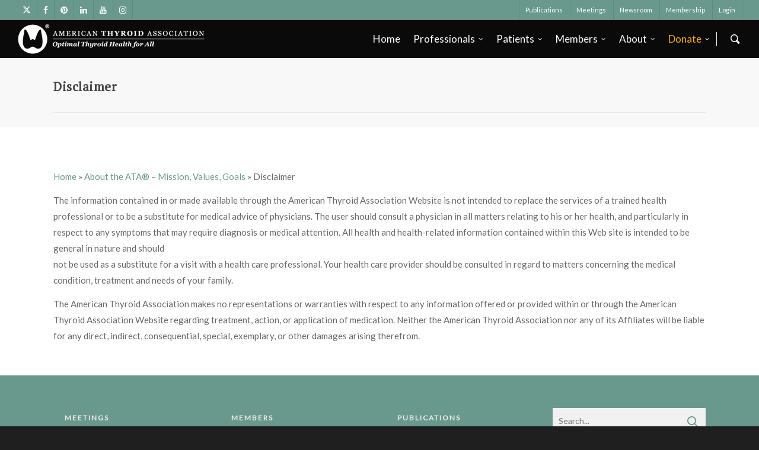

--- FILE ---
content_type: text/html; charset=UTF-8
request_url: https://www.thyroid.org/about-american-thyroid-association/disclaimer/
body_size: 29249
content:
<!doctype html>
<html lang="en-US" >
<head>
<!-- Meta Tags -->
<meta http-equiv="Content-Type" content="text/html; charset=UTF-8" />
<link rel="stylesheet" href="https://cdnjs.cloudflare.com/ajax/libs/font-awesome/6.4.2/css/all.min.css"></link>
<meta name="viewport" content="width=device-width, initial-scale=1, maximum-scale=1, user-scalable=0" />
<!--Shortcut icon-->
<link rel="shortcut icon" href="https://www.thyroid.org/wp-content/uploads/2016/11/favicon.ico" />
<title> Disclaimer | American Thyroid Association </title>
<title>Disclaimer | American Thyroid Association</title>
<!-- This site is optimized with the Yoast SEO plugin v11.3 - https://yoast.com/wordpress/plugins/seo/ -->
<link rel="canonical" href="https://www.thyroid.org/about-american-thyroid-association/disclaimer/" />
<meta property="og:locale" content="en_US" />
<meta property="og:type" content="article" />
<meta property="og:title" content="Disclaimer | American Thyroid Association" />
<meta property="og:description" content="The information contained in or made available through the American Thyroid Association Website is not..." />
<meta property="og:url" content="https://www.thyroid.org/about-american-thyroid-association/disclaimer/" />
<meta property="og:site_name" content="American Thyroid Association" />
<meta property="article:publisher" content="https://www.facebook.com/ThyroidAssociation" />
<meta name="twitter:card" content="summary" />
<meta name="twitter:description" content="The information contained in or made available through the American Thyroid Association Website is not..." />
<meta name="twitter:title" content="Disclaimer | American Thyroid Association" />
<meta name="twitter:site" content="@thyroidfriends" />
<meta name="twitter:creator" content="@thyroidfriends" />
<script type='application/ld+json' class='yoast-schema-graph yoast-schema-graph--main'>{"@context":"https://schema.org","@graph":[{"@type":"Organization","@id":"https://www.thyroid.org/#organization","name":"American Thyroid Association","url":"https://www.thyroid.org/","sameAs":["https://www.facebook.com/ThyroidAssociation","https://www.linkedin.com/company/american-thyroid-association","https://www.youtube.com/user/thyroidorg","https://twitter.com/thyroidfriends"],"logo":{"@type":"ImageObject","@id":"https://www.thyroid.org/#logo","url":"https://www.thyroid.org/wp-content/uploads/2016/08/grey-head-logo.png","width":177,"height":97,"caption":"American Thyroid Association"},"image":{"@id":"https://www.thyroid.org/#logo"}},{"@type":"WebSite","@id":"https://www.thyroid.org/#website","url":"https://www.thyroid.org/","name":"American Thyroid Association","publisher":{"@id":"https://www.thyroid.org/#organization"},"potentialAction":{"@type":"SearchAction","target":"https://www.thyroid.org/?s={search_term_string}","query-input":"required name=search_term_string"}},{"@type":"WebPage","@id":"https://www.thyroid.org/about-american-thyroid-association/disclaimer/#webpage","url":"https://www.thyroid.org/about-american-thyroid-association/disclaimer/","inLanguage":"en-US","name":"Disclaimer | American Thyroid Association","isPartOf":{"@id":"https://www.thyroid.org/#website"},"datePublished":"2012-03-13T13:58:21-04:00","dateModified":"2012-03-13T13:58:21-04:00","breadcrumb":{"@id":"https://www.thyroid.org/about-american-thyroid-association/disclaimer/#breadcrumb"}},{"@type":"BreadcrumbList","@id":"https://www.thyroid.org/about-american-thyroid-association/disclaimer/#breadcrumb","itemListElement":[{"@type":"ListItem","position":1,"item":{"@type":"WebPage","@id":"https://www.thyroid.org/","url":"https://www.thyroid.org/","name":"Home"}},{"@type":"ListItem","position":2,"item":{"@type":"WebPage","@id":"https://www.thyroid.org/about-american-thyroid-association/","url":"https://www.thyroid.org/about-american-thyroid-association/","name":"About the ATA&reg; &#8211; Mission, Values, Goals"}},{"@type":"ListItem","position":3,"item":{"@type":"WebPage","@id":"https://www.thyroid.org/about-american-thyroid-association/disclaimer/","url":"https://www.thyroid.org/about-american-thyroid-association/disclaimer/","name":"Disclaimer"}}]}]}</script>
<!-- / Yoast SEO plugin. -->
<link rel='dns-prefetch' href='//ajax.googleapis.com' />
<link rel='dns-prefetch' href='//fonts.googleapis.com' />
<link rel="alternate" type="application/rss+xml" title="American Thyroid Association &raquo; Feed" href="https://www.thyroid.org/feed/" />
<link rel="alternate" type="application/rss+xml" title="American Thyroid Association &raquo; Comments Feed" href="https://www.thyroid.org/comments/feed/" />
<!-- <link rel='stylesheet' id='wp-block-library-css'  href='https://www.thyroid.org/wp-includes/css/dist/block-library/style.min.css?ver=5.4.18' type='text/css' media='all' /> -->
<!-- <link rel='stylesheet' id='cptch_stylesheet-css'  href='https://www.thyroid.org/wp-content/plugins/captcha/css/front_end_style.css?ver=4.4.5' type='text/css' media='all' /> -->
<!-- <link rel='stylesheet' id='dashicons-css'  href='https://www.thyroid.org/wp-includes/css/dashicons.min.css?ver=5.4.18' type='text/css' media='all' /> -->
<!-- <link rel='stylesheet' id='cptch_desktop_style-css'  href='https://www.thyroid.org/wp-content/plugins/captcha/css/desktop_style.css?ver=4.4.5' type='text/css' media='all' /> -->
<!-- <link rel='stylesheet' id='events-manager-css'  href='https://www.thyroid.org/wp-content/plugins/events-manager/includes/css/events_manager.css?ver=5.981' type='text/css' media='all' /> -->
<!-- <link rel='stylesheet' id='rs-plugin-settings-css'  href='https://www.thyroid.org/wp-content/plugins/revslider/public/assets/css/settings.css?ver=5.4.6.4' type='text/css' media='all' /> -->
<link rel="stylesheet" type="text/css" href="//www.thyroid.org/wp-content/cache/wpfc-minified/dgrm7oa4/p7r5.css" media="all"/>
<style id='rs-plugin-settings-inline-css' type='text/css'>
#rs-demo-id {}
</style>
<link rel='stylesheet' id='jquery-style-css'  href='https://ajax.googleapis.com/ajax/libs/jqueryui/1.11.4/themes/smoothness/jquery-ui.css?ver=5.4.18' type='text/css' media='all' />
<!-- <link rel='stylesheet' id='font-awesome-css'  href='https://www.thyroid.org/wp-content/themes/salient/css/font-awesome.min.css?ver=4.6.4' type='text/css' media='all' /> -->
<!-- <link rel='stylesheet' id='parent-style-css'  href='https://www.thyroid.org/wp-content/themes/salient/style.css?ver=5.4.18' type='text/css' media='all' /> -->
<!-- <link rel='stylesheet' id='rgs-css'  href='https://www.thyroid.org/wp-content/themes/salient/css/rgs.css?ver=10.0.1' type='text/css' media='all' /> -->
<!-- <link rel='stylesheet' id='main-styles-css'  href='https://www.thyroid.org/wp-content/themes/salient-child/style.css?ver=10.0.1' type='text/css' media='all' /> -->
<!-- <link rel='stylesheet' id='magnific-css'  href='https://www.thyroid.org/wp-content/themes/salient/css/magnific.css?ver=8.6.0' type='text/css' media='all' /> -->
<link rel="stylesheet" type="text/css" href="//www.thyroid.org/wp-content/cache/wpfc-minified/dhsq8img/p7r5.css" media="all"/>
<!--[if lt IE 9]>
<link rel='stylesheet' id='nectar-ie8-css'  href='https://www.thyroid.org/wp-content/themes/salient/css/ie8.css?ver=5.4.18' type='text/css' media='all' />
<![endif]-->
<!-- <link rel='stylesheet' id='responsive-css'  href='https://www.thyroid.org/wp-content/themes/salient/css/responsive.css?ver=10.0.1' type='text/css' media='all' /> -->
<!-- <link rel='stylesheet' id='skin-original-css'  href='https://www.thyroid.org/wp-content/themes/salient/css/skin-original.css?ver=10.0.1' type='text/css' media='all' /> -->
<link rel="stylesheet" type="text/css" href="//www.thyroid.org/wp-content/cache/wpfc-minified/2rfvyh1s/p7sq.css" media="all"/>
<link rel='stylesheet' id='redux-google-fonts-salient_redux-css'  href='https://fonts.googleapis.com/css?family=Lato%3A400%7CPT+Serif%7COpen+Sans&#038;ver=1751312639' type='text/css' media='all' />
<script type='text/javascript' src='https://www.thyroid.org/wp-includes/js/jquery/jquery.js?ver=1.12.4-wp'></script>
<script type='text/javascript' src='https://www.thyroid.org/wp-includes/js/jquery/jquery-migrate.min.js?ver=1.4.1'></script>
<script type='text/javascript' src='https://www.thyroid.org/wp-includes/js/jquery/ui/core.min.js?ver=1.11.4'></script>
<script type='text/javascript' src='https://www.thyroid.org/wp-includes/js/jquery/ui/widget.min.js?ver=1.11.4'></script>
<script type='text/javascript' src='https://www.thyroid.org/wp-includes/js/jquery/ui/position.min.js?ver=1.11.4'></script>
<script type='text/javascript' src='https://www.thyroid.org/wp-includes/js/jquery/ui/menu.min.js?ver=1.11.4'></script>
<script type='text/javascript' src='https://www.thyroid.org/wp-includes/js/dist/vendor/wp-polyfill.min.js?ver=7.4.4'></script>
<script type='text/javascript'>
( 'fetch' in window ) || document.write( '<script src="https://www.thyroid.org/wp-includes/js/dist/vendor/wp-polyfill-fetch.min.js?ver=3.0.0"></scr' + 'ipt>' );( document.contains ) || document.write( '<script src="https://www.thyroid.org/wp-includes/js/dist/vendor/wp-polyfill-node-contains.min.js?ver=3.42.0"></scr' + 'ipt>' );( window.DOMRect ) || document.write( '<script src="https://www.thyroid.org/wp-includes/js/dist/vendor/wp-polyfill-dom-rect.min.js?ver=3.42.0"></scr' + 'ipt>' );( window.URL && window.URL.prototype && window.URLSearchParams ) || document.write( '<script src="https://www.thyroid.org/wp-includes/js/dist/vendor/wp-polyfill-url.min.js?ver=3.6.4"></scr' + 'ipt>' );( window.FormData && window.FormData.prototype.keys ) || document.write( '<script src="https://www.thyroid.org/wp-includes/js/dist/vendor/wp-polyfill-formdata.min.js?ver=3.0.12"></scr' + 'ipt>' );( Element.prototype.matches && Element.prototype.closest ) || document.write( '<script src="https://www.thyroid.org/wp-includes/js/dist/vendor/wp-polyfill-element-closest.min.js?ver=2.0.2"></scr' + 'ipt>' );
</script>
<script type='text/javascript' src='https://www.thyroid.org/wp-includes/js/dist/dom-ready.min.js?ver=93db39f6fe07a70cb9217310bec0a531'></script>
<script type='text/javascript' src='https://www.thyroid.org/wp-includes/js/dist/a11y.min.js?ver=8d75be94e0703857a3323c972eb3d7d2'></script>
<script type='text/javascript'>
/* <![CDATA[ */
var uiAutocompleteL10n = {"noResults":"No results found.","oneResult":"1 result found. Use up and down arrow keys to navigate.","manyResults":"%d results found. Use up and down arrow keys to navigate.","itemSelected":"Item selected."};
/* ]]> */
</script>
<script type='text/javascript' src='https://www.thyroid.org/wp-includes/js/jquery/ui/autocomplete.min.js?ver=1.11.4'></script>
<script type='text/javascript' src='https://www.thyroid.org/wp-includes/js/jquery/ui/mouse.min.js?ver=1.11.4'></script>
<script type='text/javascript' src='https://www.thyroid.org/wp-includes/js/jquery/ui/sortable.min.js?ver=1.11.4'></script>
<script type='text/javascript' src='https://www.thyroid.org/wp-includes/js/jquery/ui/datepicker.min.js?ver=1.11.4'></script>
<script type='text/javascript'>
jQuery(document).ready(function(jQuery){jQuery.datepicker.setDefaults({"closeText":"Close","currentText":"Today","monthNames":["January","February","March","April","May","June","July","August","September","October","November","December"],"monthNamesShort":["Jan","Feb","Mar","Apr","May","Jun","Jul","Aug","Sep","Oct","Nov","Dec"],"nextText":"Next","prevText":"Previous","dayNames":["Sunday","Monday","Tuesday","Wednesday","Thursday","Friday","Saturday"],"dayNamesShort":["Sun","Mon","Tue","Wed","Thu","Fri","Sat"],"dayNamesMin":["S","M","T","W","T","F","S"],"dateFormat":"MM d, yy","firstDay":1,"isRTL":false});});
</script>
<script type='text/javascript' src='https://www.thyroid.org/wp-includes/js/jquery/ui/resizable.min.js?ver=1.11.4'></script>
<script type='text/javascript' src='https://www.thyroid.org/wp-includes/js/jquery/ui/draggable.min.js?ver=1.11.4'></script>
<script type='text/javascript' src='https://www.thyroid.org/wp-includes/js/jquery/ui/button.min.js?ver=1.11.4'></script>
<script type='text/javascript' src='https://www.thyroid.org/wp-includes/js/jquery/ui/dialog.min.js?ver=1.11.4'></script>
<script type='text/javascript'>
/* <![CDATA[ */
var EM = {"ajaxurl":"https:\/\/www.thyroid.org\/wp-admin\/admin-ajax.php","locationajaxurl":"https:\/\/www.thyroid.org\/wp-admin\/admin-ajax.php?action=locations_search","firstDay":"1","locale":"en","dateFormat":"dd\/mm\/yy","ui_css":"https:\/\/www.thyroid.org\/wp-content\/plugins\/events-manager\/includes\/css\/jquery-ui.min.css","show24hours":"","is_ssl":"1","bookingInProgress":"Please wait while the booking is being submitted.","tickets_save":"Save Ticket","bookingajaxurl":"https:\/\/www.thyroid.org\/wp-admin\/admin-ajax.php","bookings_export_save":"Export Bookings","bookings_settings_save":"Save Settings","booking_delete":"Are you sure you want to delete?","booking_offset":"30","bb_full":"Sold Out","bb_book":"Book Now","bb_booking":"Booking...","bb_booked":"Booking Submitted","bb_error":"Booking Error. Try again?","bb_cancel":"Cancel","bb_canceling":"Canceling...","bb_cancelled":"Cancelled","bb_cancel_error":"Cancellation Error. Try again?","txt_search":"Search","txt_searching":"Searching...","txt_loading":"Loading...","event_detach_warning":"Are you sure you want to detach this event? By doing so, this event will be independent of the recurring set of events.","delete_recurrence_warning":"Are you sure you want to delete all recurrences of this event? All events will be moved to trash.","disable_bookings_warning":"Are you sure you want to disable bookings? If you do this and save, you will lose all previous bookings. If you wish to prevent further bookings, reduce the number of spaces available to the amount of bookings you currently have","booking_warning_cancel":"Are you sure you want to cancel your booking?"};
/* ]]> */
</script>
<script type='text/javascript' src='https://www.thyroid.org/wp-content/plugins/events-manager/includes/js/events-manager.js?ver=5.981'></script>
<script type='text/javascript' src='https://www.thyroid.org/wp-content/plugins/revslider/public/assets/js/jquery.themepunch.tools.min.js?ver=5.4.6.4'></script>
<script type='text/javascript' src='https://www.thyroid.org/wp-content/plugins/revslider/public/assets/js/jquery.themepunch.revolution.min.js?ver=5.4.6.4'></script>
<script type='text/javascript' src='https://www.thyroid.org/wp-content/themes/salient/js/jquery.print.js?ver=5.4.18'></script>
<link rel='https://api.w.org/' href='https://www.thyroid.org/wp-json/' />
<link rel="EditURI" type="application/rsd+xml" title="RSD" href="https://www.thyroid.org/xmlrpc.php?rsd" />
<link rel="wlwmanifest" type="application/wlwmanifest+xml" href="https://www.thyroid.org/wp-includes/wlwmanifest.xml" /> 
<meta name="generator" content="WordPress 5.4.18" />
<link rel="alternate" type="application/json+oembed" href="https://www.thyroid.org/wp-json/oembed/1.0/embed?url=https%3A%2F%2Fwww.thyroid.org%2Fabout-american-thyroid-association%2Fdisclaimer%2F" />
<link rel="alternate" type="text/xml+oembed" href="https://www.thyroid.org/wp-json/oembed/1.0/embed?url=https%3A%2F%2Fwww.thyroid.org%2Fabout-american-thyroid-association%2Fdisclaimer%2F&#038;format=xml" />
<meta property="og:title" content="Disclaimer" />
<meta property="og:type" content="blog" />
<meta property="og:description" content="The information contained in or made available through the American Thyroid Association Website is not intended to replace the services &amp;hellip;" />
<meta property="og:url" content="https://www.thyroid.org/about-american-thyroid-association/disclaimer/" />
<meta property="og:site_name" content="American Thyroid Association" />
<meta name="twitter:title" content="Disclaimer" />
<meta name="twitter:card" content="summary" />
<meta name="twitter:description" content="The information contained in or made available through the American Thyroid Association Website is not intended to replace the services &amp;hellip;" />
<meta name="twitter:url" content="https://www.thyroid.org/about-american-thyroid-association/disclaimer/" />
<style type="text/css">body a{color:#69998C;}#header-outer:not([data-lhe="animated_underline"]) header#top nav > ul > li > a:hover,#header-outer:not([data-lhe="animated_underline"]) header#top nav .sf-menu > li.sfHover > a,header#top nav > ul > li.button_bordered > a:hover,#header-outer:not([data-lhe="animated_underline"]) header#top nav .sf-menu li.current-menu-item > a,header#top nav .sf-menu li.current_page_item > a .sf-sub-indicator i,header#top nav .sf-menu li.current_page_ancestor > a .sf-sub-indicator i,#header-outer:not([data-lhe="animated_underline"]) header#top nav .sf-menu li.current_page_ancestor > a,#header-outer:not([data-lhe="animated_underline"]) header#top nav .sf-menu li.current-menu-ancestor > a,#header-outer:not([data-lhe="animated_underline"]) header#top nav .sf-menu li.current_page_item > a,body header#top nav .sf-menu li.current_page_item > a .sf-sub-indicator [class^="icon-"],header#top nav .sf-menu li.current_page_ancestor > a .sf-sub-indicator [class^="icon-"],.sf-menu li ul li.sfHover > a .sf-sub-indicator [class^="icon-"],#header-outer:not(.transparent) #social-in-menu a i:after,.testimonial_slider[data-rating-color="accent-color"] .star-rating .filled:before,ul.sf-menu > li > a:hover > .sf-sub-indicator i,ul.sf-menu > li > a:active > .sf-sub-indicator i,ul.sf-menu > li.sfHover > a > .sf-sub-indicator i,.sf-menu ul li.current_page_item > a,.sf-menu ul li.current-menu-ancestor > a,.sf-menu ul li.current_page_ancestor > a,.sf-menu ul a:focus,.sf-menu ul a:hover,.sf-menu ul a:active,.sf-menu ul li:hover > a,.sf-menu ul li.sfHover > a,.sf-menu li ul li a:hover,.sf-menu li ul li.sfHover > a,#footer-outer a:hover,.recent-posts .post-header a:hover,article.post .post-header a:hover,article.result a:hover,article.post .post-header h2 a,.single article.post .post-meta a:hover,.comment-list .comment-meta a:hover,label span,.wpcf7-form p span,.icon-3x[class^="icon-"],.icon-3x[class*=" icon-"],.icon-tiny[class^="icon-"],body .circle-border,article.result .title a,.home .blog-recent:not([data-style="list_featured_first_row"]) .col .post-header a:hover,.home .blog-recent .col .post-header h3 a,#single-below-header a:hover,header#top #logo:hover,.sf-menu > li.current_page_ancestor > a > .sf-sub-indicator [class^="icon-"],.sf-menu > li.current-menu-ancestor > a > .sf-sub-indicator [class^="icon-"],body #mobile-menu li.open > a [class^="icon-"],.pricing-column h3,.pricing-table[data-style="flat-alternative"] .pricing-column.accent-color h4,.pricing-table[data-style="flat-alternative"] .pricing-column.accent-color .interval,.comment-author a:hover,.project-attrs li i,#footer-outer #copyright li a i:hover,.col:hover > [class^="icon-"].icon-3x.accent-color.alt-style.hovered,.col:hover > [class*=" icon-"].icon-3x.accent-color.alt-style.hovered,#header-outer .widget_shopping_cart .cart_list a,.woocommerce .star-rating,.woocommerce form .form-row .required,.woocommerce-page form .form-row .required,body #header-secondary-outer #social a:hover i,.woocommerce ul.products li.product .price,.woocommerce-page ul.products li.product .price,.nectar-milestone .number.accent-color,header#top nav > ul > li.megamenu > ul > li > a:hover,header#top nav > ul > li.megamenu > ul > li.sfHover > a,body #portfolio-nav a:hover i,span.accent-color,.nectar-love:hover i,.nectar-love.loved i,.portfolio-items .nectar-love:hover i,.portfolio-items .nectar-love.loved i,body .hovered .nectar-love i,header#top nav ul #nectar-user-account a:hover span,header#top nav ul #search-btn a:hover span,header#top nav ul .slide-out-widget-area-toggle a:hover span,body:not(.material) #search-outer #search #close a span:hover,.carousel-wrap[data-full-width="true"] .carousel-heading a:hover i,#search-outer .ui-widget-content li:hover a .title,#search-outer .ui-widget-content .ui-state-hover .title,#search-outer .ui-widget-content .ui-state-focus .title,.portfolio-filters-inline .container ul li a.active,body [class^="icon-"].icon-default-style,.single-post #single-below-header.fullscreen-header .icon-salient-heart-2,.svg-icon-holder[data-color="accent-color"],.team-member a.accent-color:hover,.ascend .comment-list .reply a,.wpcf7-form .wpcf7-not-valid-tip,.text_on_hover.product .add_to_cart_button,.blog-recent[data-style="minimal"] .col > span,.blog-recent[data-style="title_only"] .col:hover .post-header .title,.woocommerce-checkout-review-order-table .product-info .amount,.tabbed[data-style="minimal"] > ul li a.active-tab,.masonry.classic_enhanced article.post .post-meta a:hover i,.blog-recent[data-style*="classic_enhanced"] .post-meta a:hover i,.blog-recent[data-style*="classic_enhanced"] .post-meta .icon-salient-heart-2.loved,.masonry.classic_enhanced article.post .post-meta .icon-salient-heart-2.loved,.single #single-meta ul li:not(.meta-share-count):hover i,.single #single-meta ul li:not(.meta-share-count):hover a,.single #single-meta ul li:not(.meta-share-count):hover span,.single #single-meta ul li.meta-share-count .nectar-social a:hover i,#project-meta #single-meta ul li > a,#project-meta ul li.meta-share-count .nectar-social a:hover i,#project-meta ul li:not(.meta-share-count):hover i,#project-meta ul li:not(.meta-share-count):hover span,div[data-style="minimal"] .toggle:hover h3 a,div[data-style="minimal"] .toggle.open h3 a,.nectar-icon-list[data-icon-style="border"][data-icon-color="accent-color"] .list-icon-holder[data-icon_type="numerical"] span,.nectar-icon-list[data-icon-color="accent-color"][data-icon-style="border"] .content h4,body[data-dropdown-style="minimal"] #header-outer .woocommerce.widget_shopping_cart .cart_list li a.remove,body[data-dropdown-style="minimal"] #header-outer .woocommerce.widget_shopping_cart .cart_list li a.remove,.post-area.standard-minimal article.post .post-meta .date a,.post-area.standard-minimal article.post .post-header h2 a:hover,.post-area.standard-minimal article.post .more-link:hover span,.post-area.standard-minimal article.post .more-link span:after,.post-area.standard-minimal article.post .minimal-post-meta a:hover,body #pagination .page-numbers.prev:hover,body #pagination .page-numbers.next:hover,html body .woocommerce-pagination a.page-numbers:hover,body .woocommerce-pagination a.page-numbers:hover,body #pagination a.page-numbers:hover,.nectar-slide-in-cart .widget_shopping_cart .cart_list a,.sf-menu ul li.open-submenu > a,.woocommerce p.stars a:hover,.woocommerce .material.product .product-wrap .product-add-to-cart a:hover,.woocommerce .material.product .product-wrap .product-add-to-cart a:hover > span,.woocommerce-MyAccount-navigation ul li.is-active a:before,.woocommerce-MyAccount-navigation ul li:hover a:before,.woocommerce.ascend .price_slider_amount button.button[type="submit"],html .ascend.woocommerce #sidebar div ul li a:hover,html .ascend.woocommerce #sidebar div ul li.current-cat > a,.woocommerce .widget_layered_nav ul li.chosen a:after,.woocommerce-page .widget_layered_nav ul li.chosen a:after,[data-style="list_featured_first_row"] .meta-category a,body[data-form-submit="see-through"] input[type=submit],body[data-form-submit="see-through"] button[type=submit],#header-outer[data-format="left-header"] .sf-menu .sub-menu .current-menu-item > a,.nectar_icon_wrap[data-color="accent-color"] i,.nectar_team_member_close .inner:before,body[data-dropdown-style="minimal"]:not([data-header-format="left-header"]) header#top nav > ul > li.megamenu > ul > li > ul > li.has-ul > a:hover,body:not([data-header-format="left-header"]) header#top nav > ul > li.megamenu > ul > li > ul > li.has-ul > a:hover,.masonry.material .masonry-blog-item .meta-category a,.post-area.featured_img_left .meta-category a,body[data-dropdown-style="minimal"] #header-outer:not([data-format="left-header"]) header#top nav > ul > li.megamenu ul ul li.current-menu-item.has-ul > a,body[data-dropdown-style="minimal"] #header-outer:not([data-format="left-header"]) header#top nav > ul > li.megamenu ul ul li.current-menu-ancestor.has-ul > a,body .wpb_row .span_12 .portfolio-filters-inline[data-color-scheme="accent-color-underline"].full-width-section a.active,body .wpb_row .span_12 .portfolio-filters-inline[data-color-scheme="accent-color-underline"].full-width-section a:hover,.material .comment-list .reply a:hover,.related-posts[data-style="material"] .meta-category a,body[data-dropdown-style="minimal"].material:not([data-header-color="custom"]) #header-outer:not([data-format="left-header"]) header#top nav >ul >li:not(.megamenu) ul.cart_list a:hover,body.material #header-outer:not(.transparent) .cart-outer:hover .cart-menu-wrap .icon-salient-cart,.material .widget li:not(.has-img) a:hover .post-title,.material #sidebar .widget li:not(.has-img) a:hover .post-title,.material .container-wrap #author-bio #author-info a:hover,.material #sidebar .widget ul[data-style="featured-image-left"] li a:hover .post-title,body.material .tabbed[data-color-scheme="accent-color"][data-style="minimal"]:not(.using-icons) >ul li:not(.cta-button) a:hover,body.material .tabbed[data-color-scheme="accent-color"][data-style="minimal"]:not(.using-icons) >ul li:not(.cta-button) a.active-tab,body.material .widget:not(.nectar_popular_posts_widget):not(.recent_posts_extra_widget) li a:hover,.material .widget .tagcloud a,.material #sidebar .widget .tagcloud a,.single.material .post-area .content-inner > .post-tags a,.tabbed[data-style*="material"][data-color-scheme="accent-color"] ul.wpb_tabs_nav li a:not(.active-tab):hover,body.material .nectar-button.see-through.accent-color[data-color-override="false"],div[data-style="minimal_small"] .toggle.accent-color > h3 a:hover,div[data-style="minimal_small"] .toggle.accent-color.open > h3 a,.nectar_single_testimonial[data-color="accent-color"] p span.open-quote,.nectar-quick-view-box .star-rating,.minimal.product .product-wrap .normal.icon-salient-cart[class*=" icon-"],.minimal.product .product-wrap i,.minimal.product .product-wrap .normal.icon-salient-m-eye,.woocommerce-account .woocommerce > #customer_login .nectar-form-controls .control.active,.woocommerce-account .woocommerce > #customer_login .nectar-form-controls .control:hover,.products li.product.minimal .product-add-to-cart .loading:after,.widget_search .search-form button[type=submit] .icon-salient-search,body.search-no-results .search-form button[type=submit] .icon-salient-search,.woocommerce #review_form #respond p.comment-notes span.required,.nectar-icon-list[data-icon-color="accent-color"] .nectar-icon-list-item .list-icon-holder[data-icon_type="numerical"]{color:#69998C!important;}.col:not(.post-area):not(.span_12):not(#sidebar):hover [class^="icon-"].icon-3x.accent-color.alt-style.hovered,body .col:not(.post-area):not(.span_12):not(#sidebar):hover a [class*=" icon-"].icon-3x.accent-color.alt-style.hovered,.ascend #header-outer:not(.transparent) .cart-outer:hover .cart-menu-wrap:not(.has_products) .icon-salient-cart{color:#69998C!important;}.nectar_icon_wrap .svg-icon-holder[data-color="accent-color"] svg path{stroke:#69998C!important;}.orbit-wrapper div.slider-nav span.right,.orbit-wrapper div.slider-nav span.left,.flex-direction-nav a,.jp-play-bar,.jp-volume-bar-value,.jcarousel-prev:hover,.jcarousel-next:hover,.portfolio-items .col[data-default-color="true"] .work-item:not(.style-3) .work-info-bg,.portfolio-items .col[data-default-color="true"] .bottom-meta,.portfolio-filters a,.portfolio-filters #sort-portfolio,.project-attrs li span,.progress li span,.nectar-progress-bar span,#footer-outer #footer-widgets .col .tagcloud a:hover,#sidebar .widget .tagcloud a:hover,article.post .more-link span:hover,#fp-nav.tooltip ul li .fp-tooltip .tooltip-inner,article.post.quote .post-content .quote-inner,article.post.link .post-content .link-inner,#pagination .next a:hover,#pagination .prev a:hover,.comment-list .reply a:hover,input[type=submit]:hover,input[type="button"]:hover,#footer-outer #copyright li a.vimeo:hover,#footer-outer #copyright li a.behance:hover,.toggle.open h3 a,.tabbed > ul li a.active-tab,[class*=" icon-"],.icon-normal,.bar_graph li span,.nectar-button[data-color-override="false"].regular-button,.nectar-button.tilt.accent-color,body .swiper-slide .button.transparent_2 a.primary-color:hover,#footer-outer #footer-widgets .col input[type="submit"],.carousel-prev:hover,.carousel-next:hover,body .products-carousel .carousel-next:hover,body .products-carousel .carousel-prev:hover,.blog-recent .more-link span:hover,.post-tags a:hover,.pricing-column.highlight h3,.pricing-table[data-style="flat-alternative"] .pricing-column.highlight h3 .highlight-reason,.pricing-table[data-style="flat-alternative"] .pricing-column.accent-color:before,#to-top:hover,#to-top.dark:hover,body[data-button-style*="rounded"] #to-top:after,#pagination a.page-numbers:hover,#pagination span.page-numbers.current,.single-portfolio .facebook-share a:hover,.single-portfolio .twitter-share a:hover,.single-portfolio .pinterest-share a:hover,.single-post .facebook-share a:hover,.single-post .twitter-share a:hover,.single-post .pinterest-share a:hover,.mejs-controls .mejs-time-rail .mejs-time-current,.mejs-controls .mejs-volume-button .mejs-volume-slider .mejs-volume-current,.mejs-controls .mejs-horizontal-volume-slider .mejs-horizontal-volume-current,article.post.quote .post-content .quote-inner,article.post.link .post-content .link-inner,article.format-status .post-content .status-inner,article.post.format-aside .aside-inner,body #header-secondary-outer #social li a.behance:hover,body #header-secondary-outer #social li a.vimeo:hover,#sidebar .widget:hover [class^="icon-"].icon-3x,.woocommerce-page button.single_add_to_cart_button,article.post.quote .content-inner .quote-inner .whole-link,.masonry.classic_enhanced article.post.quote.wide_tall .post-content a:hover .quote-inner,.masonry.classic_enhanced article.post.link.wide_tall .post-content a:hover .link-inner,.iosSlider .prev_slide:hover,.iosSlider .next_slide:hover,body [class^="icon-"].icon-3x.alt-style.accent-color,body [class*=" icon-"].icon-3x.alt-style.accent-color,#slide-out-widget-area,#slide-out-widget-area-bg.fullscreen,#slide-out-widget-area-bg.fullscreen-alt .bg-inner,#header-outer .widget_shopping_cart a.button,#header-outer a.cart-contents .cart-wrap span,#header-outer a#mobile-cart-link .cart-wrap span,.swiper-slide .button.solid_color a,.swiper-slide .button.solid_color_2 a,.portfolio-filters,button[type=submit]:hover,header#top nav ul .slide-out-widget-area-toggle a:hover i.lines,header#top nav ul .slide-out-widget-area-toggle a:hover i.lines:after,header#top nav ul .slide-out-widget-area-toggle a:hover i.lines:before,header#top nav ul .slide-out-widget-area-toggle[data-icon-animation="simple-transform"] a:hover i.lines-button:after,#buddypress a.button:focus,.text_on_hover.product a.added_to_cart,.woocommerce div.product .woocommerce-tabs .full-width-content ul.tabs li a:after,.woocommerce-cart .wc-proceed-to-checkout a.checkout-button,.woocommerce #order_review #payment #place_order,.woocommerce .span_4 input[type="submit"].checkout-button,.portfolio-filters-inline[data-color-scheme="accent-color"],.select2-container .select2-choice:hover,.select2-dropdown-open .select2-choice,header#top nav > ul > li.button_solid_color > a:before,#header-outer.transparent header#top nav > ul > li.button_solid_color > a:before,.tabbed[data-style*="minimal"] > ul li a:after,.twentytwenty-handle,.twentytwenty-horizontal .twentytwenty-handle:before,.twentytwenty-horizontal .twentytwenty-handle:after,.twentytwenty-vertical .twentytwenty-handle:before,.twentytwenty-vertical .twentytwenty-handle:after,.masonry.classic_enhanced .posts-container article .meta-category a:hover,.blog-recent[data-style*="classic_enhanced"] .meta-category a:hover,.masonry.classic_enhanced .posts-container article .video-play-button,.bottom_controls #portfolio-nav .controls li a i:after,.bottom_controls #portfolio-nav ul:first-child li#all-items a:hover i,.nectar_video_lightbox.nectar-button[data-color="default-accent-color"],.nectar_video_lightbox.nectar-button[data-color="transparent-accent-color"]:hover,.testimonial_slider[data-style="multiple_visible"][data-color*="accent-color"] .flickity-page-dots .dot.is-selected:before,.testimonial_slider[data-style="multiple_visible"][data-color*="accent-color"] blockquote.is-selected p,.nectar-recent-posts-slider .container .strong span:before,#page-header-bg[data-post-hs="default_minimal"] .inner-wrap > a:hover,.single .heading-title[data-header-style="default_minimal"] .meta-category a:hover,body.single-post .sharing-default-minimal .nectar-love.loved,.nectar-fancy-box:after,.divider-small-border[data-color="accent-color"],.divider-border[data-color="accent-color"],div[data-style="minimal"] .toggle.open h3 i:after,div[data-style="minimal"] .toggle:hover h3 i:after,div[data-style="minimal"] .toggle.open h3 i:before,div[data-style="minimal"] .toggle:hover h3 i:before,.nectar-animated-title[data-color="accent-color"] .nectar-animated-title-inner:after,#fp-nav:not(.light-controls).tooltip_alt ul li a span:after,#fp-nav.tooltip_alt ul li a span:after,.nectar-video-box[data-color="default-accent-color"] a.nectar_video_lightbox,body .nectar-video-box[data-color="default-accent-color"][data-hover="zoom_button"] a.nectar_video_lightbox:after,.span_12.dark .owl-theme .owl-dots .owl-dot.active span,.span_12.dark .owl-theme .owl-dots .owl-dot:hover span,.nectar_image_with_hotspots[data-stlye="color_pulse"][data-color="accent-color"] .nectar_hotspot,.nectar_image_with_hotspots .nectar_hotspot_wrap .nttip .tipclose span:before,.nectar_image_with_hotspots .nectar_hotspot_wrap .nttip .tipclose span:after,.portfolio-filters-inline[data-color-scheme="accent-color-underline"] a:after,body[data-dropdown-style="minimal"] #header-outer header#top nav > ul > li:not(.megamenu) ul a:hover,body[data-dropdown-style="minimal"] #header-outer header#top nav > ul > li:not(.megamenu) li.sfHover > a,body[data-dropdown-style="minimal"] #header-outer:not([data-format="left-header"]) header#top nav > ul > li:not(.megamenu) li.sfHover > a,body[data-dropdown-style="minimal"] header#top nav > ul > li.megamenu > ul ul li a:hover,body[data-dropdown-style="minimal"] header#top nav > ul > li.megamenu > ul ul li.sfHover > a,body[data-dropdown-style="minimal"]:not([data-header-format="left-header"]) header#top nav > ul > li.megamenu > ul ul li.current-menu-item > a,body[data-dropdown-style="minimal"] #header-outer .widget_shopping_cart a.button,body[data-dropdown-style="minimal"] #header-secondary-outer ul > li:not(.megamenu) li.sfHover > a,body[data-dropdown-style="minimal"] #header-secondary-outer ul > li:not(.megamenu) ul a:hover,.nectar-recent-posts-single_featured .strong a,.post-area.standard-minimal article.post .more-link span:before,.nectar-slide-in-cart .widget_shopping_cart a.button,body[data-header-format="left-header"] #header-outer[data-lhe="animated_underline"] header#top nav ul li:not([class*="button_"]) > a span:after,.woocommerce .material.product .add_to_cart_button,body nav.woocommerce-pagination span.page-numbers.current,body[data-dropdown-style="minimal"] #header-outer:not([data-format="left-header"]) header#top nav > ul > li:not(.megamenu) ul a:hover,body[data-form-submit="regular"] input[type=submit],body[data-form-submit="regular"] button[type=submit],body[data-form-submit="see-through"] input[type=submit]:hover,body[data-form-submit="see-through"] button[type=submit]:hover,body[data-form-submit="see-through"] .container-wrap .span_12.light input[type=submit]:hover,body[data-form-submit="see-through"] .container-wrap .span_12.light button[type=submit]:hover,body[data-form-submit="regular"] .container-wrap .span_12.light input[type=submit]:hover,body[data-form-submit="regular"] .container-wrap .span_12.light button[type=submit]:hover,.masonry.material .masonry-blog-item .meta-category a:before,.related-posts[data-style="material"] .meta-category a:before,.post-area.featured_img_left .meta-category a:before,.material.masonry .masonry-blog-item .video-play-button,.nectar_icon_wrap[data-style="border-animation"][data-color="accent-color"]:not([data-draw="true"]) .nectar_icon:hover,body[data-dropdown-style="minimal"] #header-outer:not([data-format="left-header"]) header#top nav > ul > li:not(.megamenu) ul li.current-menu-item > a,body[data-dropdown-style="minimal"] #header-outer:not([data-format="left-header"]) header#top nav > ul > li:not(.megamenu) ul li.current-menu-ancestor > a,.nectar-social-sharing-fixed > a:before,.nectar-social-sharing-fixed .nectar-social a,body.material #page-header-bg.fullscreen-header .inner-wrap >a,.masonry.material .quote-inner:before,.masonry.material .link-inner:before,.tabbed[data-style="minimal_alt"] .magic-line,.nectar-google-map[data-nectar-marker-color="accent-color"] .animated-dot .middle-dot,.nectar-leaflet-map[data-nectar-marker-color="accent-color"] .animated-dot .middle-dot,.nectar-google-map[data-nectar-marker-color="accent-color"] .animated-dot div[class*="signal"],.nectar-leaflet-map[data-nectar-marker-color="accent-color"] .animated-dot div[class*="signal"],.nectar_video_lightbox.play_button_with_text[data-color="default-accent-color"] span.play > .inner-wrap:before,.nectar-hor-list-item[data-color="accent-color"]:before,body.material #slide-out-widget-area-bg.slide-out-from-right,.widget .material .widget .tagcloud a:before,.material #sidebar .widget .tagcloud a:before,.single .post-area .content-inner > .post-tags a:before,.auto_meta_overlaid_spaced article.post.quote .n-post-bg:after,.auto_meta_overlaid_spaced article.post.link .n-post-bg:after,.post-area.featured_img_left .posts-container .article-content-wrap .video-play-button,.post-area.featured_img_left article.post .quote-inner:before,.post-area.featured_img_left .link-inner:before,.nectar-recent-posts-single_featured.multiple_featured .controls li:after,.nectar-recent-posts-single_featured.multiple_featured .controls li.active:before,[data-style="list_featured_first_row"] .meta-category a:before,.tabbed[data-style*="material"][data-color-scheme="accent-color"] ul:after,.nectar-fancy-box[data-color="accent-color"]:not([data-style="default"]) .box-bg:after,div[data-style="minimal_small"] .toggle.accent-color > h3:after,body.material[data-button-style^="rounded"] .nectar-button.see-through.accent-color[data-color-override="false"] i,.portfolio-items .col.nectar-new-item .inner-wrap:before,body.material .nectar-video-box[data-color="default-accent-color"] a.nectar_video_lightbox:before,.nectar_team_member_overlay .team_member_details .bio-inner .mobile-close:before,.nectar_team_member_overlay .team_member_details .bio-inner .mobile-close:after,.fancybox-navigation button:hover:before,ul.products li.minimal.product span.onsale,.span_12.dark .nectar-woo-flickity[data-controls="arrows-and-text"] .nectar-woo-carousel-top a:after,.woocommerce span.onsale .nectar-quick-view-box .onsale,.nectar-quick-view-box .onsale,.woocommerce-page .nectar-quick-view-box .onsale,.nectar-quick-view-box .cart .quantity input.plus:hover,.nectar-quick-view-box .cart .quantity input.minus:hover,.woocommerce .cart .quantity input.plus:hover,.woocommerce .cart .quantity input.minus:hover,body .nectar-quick-view-box .single_add_to_cart_button,.woocommerce .classic .add_to_cart_button,.woocommerce .classic .product-add-to-cart a.button,.text_on_hover.product .nectar_quick_view,body.original li.bypostauthor .comment-body:before,.widget_layered_nav ul.yith-wcan-label li a:hover,.widget_layered_nav ul.yith-wcan-label li.chosen a,.nectar-next-section-wrap.bounce a:before{background-color:#69998C!important;}.col:hover > [class^="icon-"].icon-3x:not(.alt-style).accent-color.hovered,.col:hover > [class*=" icon-"].icon-3x:not(.alt-style).accent-color.hovered,body .nectar-button.see-through-2[data-hover-color-override="false"]:hover,.col:not(.post-area):not(.span_12):not(#sidebar):hover [class^="icon-"].icon-3x:not(.alt-style).accent-color.hovered,.col:not(.post-area):not(.span_12):not(#sidebar):hover a [class*=" icon-"].icon-3x:not(.alt-style).accent-color.hovered{background-color:#69998C!important;}.nectar-highlighted-text em:before,.nectar_icon_wrap[data-style="soft-bg"][data-color="accent-color"] .nectar_icon:before{background-color:#69998C;}body.material[data-button-style^="rounded"] .nectar-button.see-through.accent-color[data-color-override="false"] i:after{box-shadow:#69998C 0 8px 15px;opacity:0.24;}.nectar-fancy-box[data-style="color_box_hover"][data-color="accent-color"]:hover:before{box-shadow:0 30px 90px #69998C;}.woocommerce.material .widget_price_filter .ui-slider .ui-slider-handle:before,.material.woocommerce-page .widget_price_filter .ui-slider .ui-slider-handle:before{box-shadow:0 0 0 10px #69998C inset;}.woocommerce.material .widget_price_filter .ui-slider .ui-slider-handle.ui-state-active:before,.material.woocommerce-page .widget_price_filter .ui-slider .ui-slider-handle.ui-state-active:before{box-shadow:0 0 0 2px #69998C inset;}.woocommerce #sidebar .widget_layered_nav ul.yith-wcan-color li.chosen a{box-shadow:0 0 0 2px #69998C,inset 0 0 0 3px #fff;}.woocommerce #sidebar .widget_layered_nav ul.yith-wcan-color li a:hover{box-shadow:0 0 0 2px #69998C,0px 8px 20px rgba(0,0,0,0.2),inset 0 0 0 3px #fff;}.nectar-leaflet-map[data-nectar-marker-color="accent-color"] .nectar-leaflet-pin{border:10px solid #69998C;}.woocommerce-account .woocommerce > #customer_login .nectar-form-controls .control{background-image:linear-gradient(to right,#69998C 0,#69998C 100%);}#search-results article.result .title a{background-image:linear-gradient(to right,#69998C 0,#69998C 100%);}.tabbed[data-style*="material"][data-color-scheme="accent-color"] ul li a.active-tab:after{box-shadow:0 18px 50px #69998C;}.bottom_controls #portfolio-nav ul:first-child li#all-items a:hover i{box-shadow:-.6em 0 #69998C,-.6em .6em #69998C,.6em 0 #69998C,.6em -.6em #69998C,0 -.6em #69998C,-.6em -.6em #69998C,0 .6em #69998C,.6em .6em #69998C;}.tabbed > ul li a.active-tab,body[data-form-style="minimal"] label:after,body .recent_projects_widget a:hover img,.recent_projects_widget a:hover img,#sidebar #flickr a:hover img,body .nectar-button.see-through-2[data-hover-color-override="false"]:hover,#footer-outer #flickr a:hover img,#featured article .post-title a:hover,#header-outer[data-lhe="animated_underline"] header#top nav > ul > li > a:after,body #featured article .post-title a:hover,div.wpcf7-validation-errors,.select2-container .select2-choice:hover,.select2-dropdown-open .select2-choice,body:not(.original) li.bypostauthor img.avatar,#header-outer:not(.transparent) header#top nav > ul > li.button_bordered > a:hover:before,.single #single-meta ul li:not(.meta-share-count):hover a,.single #project-meta ul li:not(.meta-share-count):hover a,div[data-style="minimal"] .toggle.default.open i,div[data-style="minimal"] .toggle.default:hover i,div[data-style="minimal"] .toggle.accent-color.open i,div[data-style="minimal"] .toggle.accent-color:hover i,.nectar_image_with_hotspots .nectar_hotspot_wrap .nttip .tipclose,body[data-button-style="rounded"] #pagination > a:hover,body[data-form-submit="see-through"] input[type=submit],body[data-form-submit="see-through"] button[type=submit],.nectar_icon_wrap[data-style="border-basic"][data-color="accent-color"] .nectar_icon,.nectar_icon_wrap[data-style="border-animation"][data-color="accent-color"]:not([data-draw="true"]) .nectar_icon,.nectar_icon_wrap[data-style="border-animation"][data-color="accent-color"][data-draw="true"]:hover .nectar_icon,.span_12.dark .nectar_video_lightbox.play_button_with_text[data-color="default-accent-color"] span.play:before,.span_12.dark .nectar_video_lightbox.play_button_with_text[data-color="default-accent-color"] span.play:after,.material #header-secondary-outer[data-lhe="animated_underline"] nav >ul.sf-menu >li >a:after,.material blockquote::before,body.material .nectar-button.see-through.accent-color[data-color-override="false"],.woocommerce-page.material .widget_price_filter .ui-slider .ui-slider-handle,.woocommerce-account[data-form-submit="see-through"] .woocommerce-form-login button.button,.woocommerce-account[data-form-submit="see-through"] .woocommerce-form-register button.button,blockquote.wp-block-quote:before{border-color:#69998C!important;}.material input[type=text]:focus,.material textarea:focus,.material input[type=email]:focus,.material input[type=search]:focus,.material input[type=password]:focus,.material input[type=tel]:focus,.material input[type=url]:focus,.material input[type=date]:focus,.row .col .wp-caption .wp-caption-text,.material.woocommerce-page input#coupon_code:focus{border-color:#69998C;}body[data-form-style="minimal"] input[type=text]:focus,body[data-form-style="minimal"] textarea:focus,body[data-form-style="minimal"] input[type=email]:focus,body[data-form-style="minimal"] input[type=search]:focus,body[data-form-style="minimal"] input[type=password]:focus,body[data-form-style="minimal"] input[type=tel]:focus,body[data-form-style="minimal"] input[type=url]:focus,body[data-form-style="minimal"] input[type=date]:focus,.single-product .product[data-gallery-style="left_thumb_sticky"] .product-thumbs .flickity-slider .thumb.is-nav-selected img,.single-product:not(.mobile) .product[data-gallery-style="left_thumb_sticky"] .product-thumbs .thumb a.active img{border-color:#69998C!important;}@media only screen and (max-width:768px){.woocommerce-page table.cart a.remove{background-color:#69998C!important;}}#fp-nav:not(.light-controls).tooltip_alt ul li a.active span,#fp-nav.tooltip_alt ul li a.active span{box-shadow:inset 0 0 0 2px #69998C;-webkit-box-shadow:inset 0 0 0 2px #69998C;}.default-loading-icon:before{border-top-color:#69998C!important;}#header-outer a.cart-contents span:before,#fp-nav.tooltip ul li .fp-tooltip .tooltip-inner:after{border-color:transparent #69998C!important;}body .col:not(.post-area):not(.span_12):not(#sidebar):hover .hovered .circle-border,body #sidebar .widget:hover .circle-border,body .testimonial_slider[data-style="multiple_visible"][data-color*="accent-color"] blockquote .bottom-arrow:after,body .dark .testimonial_slider[data-style="multiple_visible"][data-color*="accent-color"] blockquote .bottom-arrow:after,.portfolio-items[data-ps="6"] .bg-overlay,.portfolio-items[data-ps="6"].no-masonry .bg-overlay,.nectar_team_member_close .inner,.nectar_team_member_overlay .team_member_details .bio-inner .mobile-close{border-color:#69998C;}.widget .nectar_widget[class*="nectar_blog_posts_"] .arrow-circle svg circle,.nectar-woo-flickity[data-controls="arrows-and-text"] .flickity-prev-next-button svg circle.time{stroke:#69998C;}.gallery a:hover img{border-color:#69998C!important;}@media only screen and (min-width :1px) and (max-width :1000px){body #featured article .post-title > a{background-color:#69998C;}body #featured article .post-title > a{border-color:#69998C;}}.nectar-button.regular-button.extra-color-1,.nectar-button.tilt.extra-color-1{background-color:#0e768c!important;}.icon-3x[class^="icon-"].extra-color-1:not(.alt-style),.icon-tiny[class^="icon-"].extra-color-1,.icon-3x[class*=" icon-"].extra-color-1:not(.alt-style),body .icon-3x[class*=" icon-"].extra-color-1:not(.alt-style) .circle-border,#header-outer .widget_shopping_cart .cart_list li a.remove,#header-outer .woocommerce.widget_shopping_cart .cart_list li a.remove,.nectar-milestone .number.extra-color-1,span.extra-color-1,.team-member ul.social.extra-color-1 li a,.stock.out-of-stock,body [class^="icon-"].icon-default-style.extra-color-1,body [class^="icon-"].icon-default-style[data-color="extra-color-1"],.team-member a.extra-color-1:hover,.pricing-table[data-style="flat-alternative"] .pricing-column.highlight.extra-color-1 h3,.pricing-table[data-style="flat-alternative"] .pricing-column.extra-color-1 h4,.pricing-table[data-style="flat-alternative"] .pricing-column.extra-color-1 .interval,.svg-icon-holder[data-color="extra-color-1"],div[data-style="minimal"] .toggle.extra-color-1:hover h3 a,div[data-style="minimal"] .toggle.extra-color-1.open h3 a,.nectar-icon-list[data-icon-style="border"][data-icon-color="extra-color-1"] .list-icon-holder[data-icon_type="numerical"] span,.nectar-icon-list[data-icon-color="extra-color-1"][data-icon-style="border"] .content h4,.nectar_icon_wrap[data-color="extra-color-1"] i,body .wpb_row .span_12 .portfolio-filters-inline[data-color-scheme="extra-color-1-underline"].full-width-section a.active,body .wpb_row .span_12 .portfolio-filters-inline[data-color-scheme="extra-color-1-underline"].full-width-section a:hover,.testimonial_slider[data-rating-color="extra-color-1"] .star-rating .filled:before,header#top nav > ul > li.button_bordered_2 > a:hover,body.material .tabbed[data-color-scheme="extra-color-1"][data-style="minimal"]:not(.using-icons) >ul li:not(.cta-button) a:hover,body.material .tabbed[data-color-scheme="extra-color-1"][data-style="minimal"]:not(.using-icons) >ul li:not(.cta-button) a.active-tab,.tabbed[data-style*="material"][data-color-scheme="extra-color-1"] ul li a:not(.active-tab):hover,body.material .nectar-button.see-through.extra-color-1[data-color-override="false"],div[data-style="minimal_small"] .toggle.extra-color-1 > h3 a:hover,div[data-style="minimal_small"] .toggle.extra-color-1.open > h3 a,.nectar_single_testimonial[data-color="extra-color-1"] p span.open-quote,.nectar-icon-list[data-icon-color="extra-color-1"] .nectar-icon-list-item .list-icon-holder[data-icon_type="numerical"]{color:#0e768c!important;}.col:hover > [class^="icon-"].icon-3x.extra-color-1:not(.alt-style),.col:hover > [class*=" icon-"].icon-3x.extra-color-1:not(.alt-style).hovered,body .swiper-slide .button.transparent_2 a.extra-color-1:hover,body .col:not(.post-area):not(.span_12):not(#sidebar):hover [class^="icon-"].icon-3x.extra-color-1:not(.alt-style).hovered,body .col:not(.post-area):not(#sidebar):not(.span_12):hover a [class*=" icon-"].icon-3x.extra-color-1:not(.alt-style).hovered,#sidebar .widget:hover [class^="icon-"].icon-3x.extra-color-1:not(.alt-style),.portfolio-filters-inline[data-color-scheme="extra-color-1"],.pricing-table[data-style="flat-alternative"] .pricing-column.extra-color-1:before,.pricing-table[data-style="flat-alternative"] .pricing-column.highlight.extra-color-1 h3 .highlight-reason,.nectar-button.nectar_video_lightbox[data-color="default-extra-color-1"],.nectar_video_lightbox.nectar-button[data-color="transparent-extra-color-1"]:hover,.testimonial_slider[data-style="multiple_visible"][data-color*="extra-color-1"] .flickity-page-dots .dot.is-selected:before,.testimonial_slider[data-style="multiple_visible"][data-color*="extra-color-1"] blockquote.is-selected p,.nectar-fancy-box[data-color="extra-color-1"]:after,.divider-small-border[data-color="extra-color-1"],.divider-border[data-color="extra-color-1"],div[data-style="minimal"] .toggle.extra-color-1.open i:after,div[data-style="minimal"] .toggle.extra-color-1:hover i:after,div[data-style="minimal"] .toggle.open.extra-color-1 i:before,div[data-style="minimal"] .toggle.extra-color-1:hover i:before,body .tabbed[data-color-scheme="extra-color-1"][data-style="minimal"] > ul li:not(.cta-button) a:after,.nectar-animated-title[data-color="extra-color-1"] .nectar-animated-title-inner:after,.nectar-video-box[data-color="extra-color-1"] a.nectar_video_lightbox,body .nectar-video-box[data-color="extra-color-1"][data-hover="zoom_button"] a.nectar_video_lightbox:after,.nectar_image_with_hotspots[data-stlye="color_pulse"][data-color="extra-color-1"] .nectar_hotspot,.portfolio-filters-inline[data-color-scheme="extra-color-1-underline"] a:after,.nectar_icon_wrap[data-style="border-animation"][data-color="extra-color-1"]:not([data-draw="true"]) .nectar_icon:hover,.nectar-google-map[data-nectar-marker-color="extra-color-1"] .animated-dot .middle-dot,.nectar-leaflet-map[data-nectar-marker-color="extra-color-1"] .animated-dot .middle-dot,.nectar-google-map[data-nectar-marker-color="extra-color-1"] .animated-dot div[class*="signal"],.nectar-leaflet-map[data-nectar-marker-color="extra-color-1"] .animated-dot div[class*="signal"],.nectar_video_lightbox.play_button_with_text[data-color="extra-color-1"] span.play > .inner-wrap:before,.nectar-hor-list-item[data-color="extra-color-1"]:before,header#top nav > ul > li.button_solid_color_2 > a:before,#header-outer.transparent header#top nav > ul > li.button_solid_color_2 > a:before,body[data-slide-out-widget-area-style="slide-out-from-right"]:not([data-header-color="custom"]).material a.slide_out_area_close:before,.tabbed[data-color-scheme="extra-color-1"][data-style="minimal_alt"] .magic-line,.tabbed[data-color-scheme="extra-color-1"][data-style="default"] li:not(.cta-button) a.active-tab,.tabbed[data-style*="material"][data-color-scheme="extra-color-1"] ul:after,.tabbed[data-style*="material"][data-color-scheme="extra-color-1"] ul li a.active-tab,.nectar-fancy-box[data-color="extra-color-1"]:not([data-style="default"]) .box-bg:after,body.material[data-button-style^="rounded"] .nectar-button.see-through.extra-color-1[data-color-override="false"] i,.nectar-recent-posts-single_featured.multiple_featured .controls[data-color="extra-color-1"] li:after,body.material .nectar-video-box[data-color="extra-color-1"] a.nectar_video_lightbox:before,div[data-style="minimal_small"] .toggle.extra-color-1 > h3:after,.nectar_icon_wrap[data-style="soft-bg"][data-color="extra-color-1"] .nectar_icon:before{background-color:#0e768c!important;}body [class^="icon-"].icon-3x.alt-style.extra-color-1,body [class*=" icon-"].icon-3x.alt-style.extra-color-1,[class*=" icon-"].extra-color-1.icon-normal,.extra-color-1.icon-normal,.bar_graph li span.extra-color-1,.nectar-progress-bar span.extra-color-1,#header-outer .widget_shopping_cart a.button,.woocommerce ul.products li.product .onsale,.woocommerce-page ul.products li.product .onsale,.woocommerce span.onsale,.woocommerce-page span.onsale,.swiper-slide .button.solid_color a.extra-color-1,.swiper-slide .button.solid_color_2 a.extra-color-1,.toggle.open.extra-color-1 h3 a{background-color:#0e768c!important;}.col:hover > [class^="icon-"].icon-3x.extra-color-1.alt-style.hovered,.col:hover > [class*=" icon-"].icon-3x.extra-color-1.alt-style.hovered,.no-highlight.extra-color-1 h3,.col:not(.post-area):not(.span_12):not(#sidebar):hover [class^="icon-"].icon-3x.extra-color-1.alt-style.hovered,body .col:not(.post-area):not(.span_12):not(#sidebar):hover a [class*=" icon-"].icon-3x.extra-color-1.alt-style.hovered{color:#0e768c!important;}.nectar-leaflet-map[data-nectar-marker-color="extra-color-1"] .nectar-leaflet-pin{border:10px solid #0e768c;}.nectar_icon_wrap .svg-icon-holder[data-color="extra-color-1"] svg path{stroke:#0e768c!important;}body.material[data-button-style^="rounded"] .nectar-button.see-through.extra-color-1[data-color-override="false"] i:after{box-shadow:#0e768c 0 8px 15px;opacity:0.24;}.tabbed[data-style*="material"][data-color-scheme="extra-color-1"] ul li a.active-tab:after{box-shadow:0 18px 50px #0e768c;}.nectar-fancy-box[data-style="color_box_hover"][data-color="extra-color-1"]:hover:before{box-shadow:0 30px 90px #0e768c;}body .col:not(.post-area):not(.span_12):not(#sidebar):hover .extra-color-1.hovered .circle-border,#header-outer .woocommerce.widget_shopping_cart .cart_list li a.remove,#header-outer .woocommerce.widget_shopping_cart .cart_list li a.remove,body #sidebar .widget:hover .extra-color-1 .circle-border,body .testimonial_slider[data-style="multiple_visible"][data-color*="extra-color-1"] blockquote .bottom-arrow:after,body .dark .testimonial_slider[data-style="multiple_visible"][data-color*="extra-color-1"] blockquote .bottom-arrow:after,div[data-style="minimal"] .toggle.open.extra-color-1 i,div[data-style="minimal"] .toggle.extra-color-1:hover i,.nectar_icon_wrap[data-style="border-basic"][data-color="extra-color-1"] .nectar_icon,.nectar_icon_wrap[data-style="border-animation"][data-color="extra-color-1"]:not([data-draw="true"]) .nectar_icon,.nectar_icon_wrap[data-style="border-animation"][data-color="extra-color-1"][data-draw="true"]:hover .nectar_icon,.span_12.dark .nectar_video_lightbox.play_button_with_text[data-color="extra-color-1"] span.play:before,.span_12.dark .nectar_video_lightbox.play_button_with_text[data-color="extra-color-1"] span.play:after,#header-outer:not(.transparent) header#top nav > ul > li.button_bordered_2 > a:hover:before{border-color:#0e768c;}.tabbed[data-color-scheme="extra-color-1"][data-style="default"] li:not(.cta-button) a.active-tab,body.material .nectar-button.see-through.extra-color-1[data-color-override="false"]{border-color:#0e768c!important;}.pricing-column.highlight.extra-color-1 h3{background-color:#0e768c!important;}.nectar-button.regular-button.extra-color-2,.nectar-button.tilt.extra-color-2{background-color:#709AC3!important;}.icon-3x[class^="icon-"].extra-color-2:not(.alt-style),.icon-3x[class*=" icon-"].extra-color-2:not(.alt-style),.icon-tiny[class^="icon-"].extra-color-2,body .icon-3x[class*=" icon-"].extra-color-2 .circle-border,.nectar-milestone .number.extra-color-2,span.extra-color-2,.team-member ul.social.extra-color-2 li a,body [class^="icon-"].icon-default-style.extra-color-2,body [class^="icon-"].icon-default-style[data-color="extra-color-2"],.team-member a.extra-color-2:hover,.pricing-table[data-style="flat-alternative"] .pricing-column.highlight.extra-color-2 h3,.pricing-table[data-style="flat-alternative"] .pricing-column.extra-color-2 h4,.pricing-table[data-style="flat-alternative"] .pricing-column.extra-color-2 .interval,.svg-icon-holder[data-color="extra-color-2"],div[data-style="minimal"] .toggle.extra-color-2:hover h3 a,div[data-style="minimal"] .toggle.extra-color-2.open h3 a,.nectar-icon-list[data-icon-style="border"][data-icon-color="extra-color-2"] .list-icon-holder[data-icon_type="numerical"] span,.nectar-icon-list[data-icon-color="extra-color-2"][data-icon-style="border"] .content h4,.nectar_icon_wrap[data-color="extra-color-2"] i,body .wpb_row .span_12 .portfolio-filters-inline[data-color-scheme="extra-color-2-underline"].full-width-section a.active,body .wpb_row .span_12 .portfolio-filters-inline[data-color-scheme="extra-color-2-underline"].full-width-section a:hover,.testimonial_slider[data-rating-color="extra-color-2"] .star-rating .filled:before,body.material .tabbed[data-color-scheme="extra-color-2"][data-style="minimal"]:not(.using-icons) >ul li:not(.cta-button) a:hover,body.material .tabbed[data-color-scheme="extra-color-2"][data-style="minimal"]:not(.using-icons) >ul li:not(.cta-button) a.active-tab,.tabbed[data-style*="material"][data-color-scheme="extra-color-2"] ul li a:not(.active-tab):hover,body.material .nectar-button.see-through.extra-color-2[data-color-override="false"],div[data-style="minimal_small"] .toggle.extra-color-2 > h3 a:hover,div[data-style="minimal_small"] .toggle.extra-color-2.open > h3 a,.nectar_single_testimonial[data-color="extra-color-2"] p span.open-quote,.nectar-icon-list[data-icon-color="extra-color-2"] .nectar-icon-list-item .list-icon-holder[data-icon_type="numerical"]{color:#709AC3!important;}.col:hover > [class^="icon-"].icon-3x.extra-color-2:not(.alt-style).hovered,.col:hover > [class*=" icon-"].icon-3x.extra-color-2:not(.alt-style).hovered,body .swiper-slide .button.transparent_2 a.extra-color-2:hover,.col:not(.post-area):not(.span_12):not(#sidebar):hover [class^="icon-"].icon-3x.extra-color-2:not(.alt-style).hovered,.col:not(.post-area):not(.span_12):not(#sidebar):hover a [class*=" icon-"].icon-3x.extra-color-2:not(.alt-style).hovered,#sidebar .widget:hover [class^="icon-"].icon-3x.extra-color-2:not(.alt-style),.pricing-table[data-style="flat-alternative"] .pricing-column.highlight.extra-color-2 h3 .highlight-reason,.nectar-button.nectar_video_lightbox[data-color="default-extra-color-2"],.nectar_video_lightbox.nectar-button[data-color="transparent-extra-color-2"]:hover,.testimonial_slider[data-style="multiple_visible"][data-color*="extra-color-2"] .flickity-page-dots .dot.is-selected:before,.testimonial_slider[data-style="multiple_visible"][data-color*="extra-color-2"] blockquote.is-selected p,.nectar-fancy-box[data-color="extra-color-2"]:after,.divider-small-border[data-color="extra-color-2"],.divider-border[data-color="extra-color-2"],div[data-style="minimal"] .toggle.extra-color-2.open i:after,div[data-style="minimal"] .toggle.extra-color-2:hover i:after,div[data-style="minimal"] .toggle.open.extra-color-2 i:before,div[data-style="minimal"] .toggle.extra-color-2:hover i:before,body .tabbed[data-color-scheme="extra-color-2"][data-style="minimal"] > ul li:not(.cta-button) a:after,.nectar-animated-title[data-color="extra-color-2"] .nectar-animated-title-inner:after,.nectar-video-box[data-color="extra-color-2"] a.nectar_video_lightbox,body .nectar-video-box[data-color="extra-color-2"][data-hover="zoom_button"] a.nectar_video_lightbox:after,.nectar_image_with_hotspots[data-stlye="color_pulse"][data-color="extra-color-2"] .nectar_hotspot,.portfolio-filters-inline[data-color-scheme="extra-color-2-underline"] a:after,.nectar_icon_wrap[data-style="border-animation"][data-color="extra-color-2"]:not([data-draw="true"]) .nectar_icon:hover,.nectar-google-map[data-nectar-marker-color="extra-color-2"] .animated-dot .middle-dot,.nectar-leaflet-map[data-nectar-marker-color="extra-color-2"] .animated-dot .middle-dot,.nectar-google-map[data-nectar-marker-color="extra-color-2"] .animated-dot div[class*="signal"],.nectar-leaflet-map[data-nectar-marker-color="extra-color-2"] .animated-dot div[class*="signal"],.nectar_video_lightbox.play_button_with_text[data-color="extra-color-2"] span.play > .inner-wrap:before,.nectar-hor-list-item[data-color="extra-color-2"]:before,.tabbed[data-color-scheme="extra-color-2"][data-style="minimal_alt"] .magic-line,.tabbed[data-style*="material"][data-color-scheme="extra-color-2"] ul:after,.tabbed[data-style*="material"][data-color-scheme="extra-color-2"] ul li a.active-tab,.nectar-fancy-box[data-color="extra-color-2"]:not([data-style="default"]) .box-bg:after,body.material[data-button-style^="rounded"] .nectar-button.see-through.extra-color-2[data-color-override="false"] i,.nectar-recent-posts-single_featured.multiple_featured .controls[data-color="extra-color-2"] li:after,body.material .nectar-video-box[data-color="extra-color-2"] a.nectar_video_lightbox:before,div[data-style="minimal_small"] .toggle.extra-color-2 > h3:after,.nectar_icon_wrap[data-style="soft-bg"][data-color="extra-color-2"] .nectar_icon:before{background-color:#709AC3!important;}.nectar_icon_wrap .svg-icon-holder[data-color="extra-color-2"] svg path{stroke:#709AC3!important;}.nectar-leaflet-map[data-nectar-marker-color="extra-color-2"] .nectar-leaflet-pin{border:10px solid #709AC3;}body [class^="icon-"].icon-3x.alt-style.extra-color-2,body [class*=" icon-"].icon-3x.alt-style.extra-color-2,[class*=" icon-"].extra-color-2.icon-normal,.extra-color-2.icon-normal,.bar_graph li span.extra-color-2,.nectar-progress-bar span.extra-color-2,.woocommerce .product-wrap .add_to_cart_button.added,.woocommerce-message,.woocommerce-error,.woocommerce-info,.woocommerce .widget_price_filter .ui-slider .ui-slider-range,.woocommerce-page .widget_price_filter .ui-slider .ui-slider-range,.swiper-slide .button.solid_color a.extra-color-2,.swiper-slide .button.solid_color_2 a.extra-color-2,.toggle.open.extra-color-2 h3 a,.portfolio-filters-inline[data-color-scheme="extra-color-2"],.pricing-table[data-style="flat-alternative"] .pricing-column.extra-color-2:before{background-color:#709AC3!important;}.col:hover > [class^="icon-"].icon-3x.extra-color-2.alt-style.hovered,.col:hover > [class*=" icon-"].icon-3x.extra-color-2.alt-style.hovered,.no-highlight.extra-color-2 h3,.col:not(.post-area):not(.span_12):not(#sidebar):hover [class^="icon-"].icon-3x.extra-color-2.alt-style.hovered,body .col:not(.post-area):not(.span_12):not(#sidebar):hover a [class*=" icon-"].icon-3x.extra-color-2.alt-style.hovered{color:#709AC3!important;}body.material[data-button-style^="rounded"] .nectar-button.see-through.extra-color-2[data-color-override="false"] i:after{box-shadow:#709AC3 0 8px 15px;opacity:0.24;}.tabbed[data-style*="material"][data-color-scheme="extra-color-2"] ul li a.active-tab:after{box-shadow:0 18px 50px #709AC3;}.nectar-fancy-box[data-style="color_box_hover"][data-color="extra-color-2"]:hover:before{box-shadow:0 30px 90px #709AC3;}body .col:not(.post-area):not(.span_12):not(#sidebar):hover .extra-color-2.hovered .circle-border,body #sidebar .widget:hover .extra-color-2 .circle-border,body .testimonial_slider[data-style="multiple_visible"][data-color*="extra-color-2"] blockquote .bottom-arrow:after,body .dark .testimonial_slider[data-style="multiple_visible"][data-color*="extra-color-2"] blockquote .bottom-arrow:after,div[data-style="minimal"] .toggle.open.extra-color-2 i,div[data-style="minimal"] .toggle.extra-color-2:hover i,.nectar_icon_wrap[data-style="border-basic"][data-color="extra-color-2"] .nectar_icon,.nectar_icon_wrap[data-style="border-animation"][data-color="extra-color-2"]:not([data-draw="true"]) .nectar_icon,.nectar_icon_wrap[data-style="border-animation"][data-color="extra-color-2"][data-draw="true"]:hover .nectar_icon,.span_12.dark .nectar_video_lightbox.play_button_with_text[data-color="extra-color-2"] span.play:before,.span_12.dark .nectar_video_lightbox.play_button_with_text[data-color="extra-color-2"] span.play:after{border-color:#709AC3;}.pricing-column.highlight.extra-color-2 h3{background-color:#709AC3!important;}.tabbed[data-color-scheme="extra-color-2"][data-style="default"] li:not(.cta-button) a.active-tab,body.material .nectar-button.see-through.extra-color-2[data-color-override="false"]{border-color:#709AC3!important;}.nectar-button.regular-button.extra-color-3,.nectar-button.tilt.extra-color-3{background-color:#333333!important;}.icon-3x[class^="icon-"].extra-color-3:not(.alt-style),.icon-3x[class*=" icon-"].extra-color-3:not(.alt-style),.icon-tiny[class^="icon-"].extra-color-3,body .icon-3x[class*=" icon-"].extra-color-3 .circle-border,.nectar-milestone .number.extra-color-3,span.extra-color-3,.team-member ul.social.extra-color-3 li a,body [class^="icon-"].icon-default-style.extra-color-3,body [class^="icon-"].icon-default-style[data-color="extra-color-3"],.team-member a.extra-color-3:hover,.pricing-table[data-style="flat-alternative"] .pricing-column.highlight.extra-color-3 h3,.pricing-table[data-style="flat-alternative"] .pricing-column.extra-color-3 h4,.pricing-table[data-style="flat-alternative"] .pricing-column.extra-color-3 .interval,.svg-icon-holder[data-color="extra-color-3"],div[data-style="minimal"] .toggle.extra-color-3:hover h3 a,div[data-style="minimal"] .toggle.extra-color-3.open h3 a,.nectar-icon-list[data-icon-style="border"][data-icon-color="extra-color-3"] .list-icon-holder[data-icon_type="numerical"] span,.nectar-icon-list[data-icon-color="extra-color-3"][data-icon-style="border"] .content h4,.nectar_icon_wrap[data-color="extra-color-3"] i,body .wpb_row .span_12 .portfolio-filters-inline[data-color-scheme="extra-color-3-underline"].full-width-section a.active,body .wpb_row .span_12 .portfolio-filters-inline[data-color-scheme="extra-color-3-underline"].full-width-section a:hover,.testimonial_slider[data-rating-color="extra-color-3"] .star-rating .filled:before,body.material .tabbed[data-color-scheme="extra-color-3"][data-style="minimal"]:not(.using-icons) >ul li:not(.cta-button) a:hover,body.material .tabbed[data-color-scheme="extra-color-3"][data-style="minimal"]:not(.using-icons) >ul li:not(.cta-button) a.active-tab,.tabbed[data-style*="material"][data-color-scheme="extra-color-3"] ul li a:not(.active-tab):hover,body.material .nectar-button.see-through.extra-color-3[data-color-override="false"],div[data-style="minimal_small"] .toggle.extra-color-3 > h3 a:hover,div[data-style="minimal_small"] .toggle.extra-color-3.open > h3 a,.nectar_single_testimonial[data-color="extra-color-3"] p span.open-quote,.nectar-icon-list[data-icon-color="extra-color-3"] .nectar-icon-list-item .list-icon-holder[data-icon_type="numerical"]{color:#333333!important;}.col:hover > [class^="icon-"].icon-3x.extra-color-3:not(.alt-style).hovered,.col:hover > [class*=" icon-"].icon-3x.extra-color-3:not(.alt-style).hovered,body .swiper-slide .button.transparent_2 a.extra-color-3:hover,.col:not(.post-area):not(.span_12):not(#sidebar):hover [class^="icon-"].icon-3x.extra-color-3:not(.alt-style).hovered,.col:not(.post-area):not(.span_12):not(#sidebar):hover a [class*=" icon-"].icon-3x.extra-color-3:not(.alt-style).hovered,#sidebar .widget:hover [class^="icon-"].icon-3x.extra-color-3:not(.alt-style),.portfolio-filters-inline[data-color-scheme="extra-color-3"],.pricing-table[data-style="flat-alternative"] .pricing-column.extra-color-3:before,.pricing-table[data-style="flat-alternative"] .pricing-column.highlight.extra-color-3 h3 .highlight-reason,.nectar-button.nectar_video_lightbox[data-color="default-extra-color-3"],.nectar_video_lightbox.nectar-button[data-color="transparent-extra-color-3"]:hover,.testimonial_slider[data-style="multiple_visible"][data-color*="extra-color-3"] .flickity-page-dots .dot.is-selected:before,.testimonial_slider[data-style="multiple_visible"][data-color*="extra-color-3"] blockquote.is-selected p,.nectar-fancy-box[data-color="extra-color-3"]:after,.divider-small-border[data-color="extra-color-3"],.divider-border[data-color="extra-color-3"],div[data-style="minimal"] .toggle.extra-color-3.open i:after,div[data-style="minimal"] .toggle.extra-color-3:hover i:after,div[data-style="minimal"] .toggle.open.extra-color-3 i:before,div[data-style="minimal"] .toggle.extra-color-3:hover i:before,body .tabbed[data-color-scheme="extra-color-3"][data-style="minimal"] > ul li:not(.cta-button) a:after,.nectar-animated-title[data-color="extra-color-3"] .nectar-animated-title-inner:after,.nectar-video-box[data-color="extra-color-3"] a.nectar_video_lightbox,body .nectar-video-box[data-color="extra-color-3"][data-hover="zoom_button"] a.nectar_video_lightbox:after,.nectar_image_with_hotspots[data-stlye="color_pulse"][data-color="extra-color-3"] .nectar_hotspot,.portfolio-filters-inline[data-color-scheme="extra-color-3-underline"] a:after,.nectar_icon_wrap[data-style="border-animation"][data-color="extra-color-3"]:not([data-draw="true"]) .nectar_icon:hover,.nectar-google-map[data-nectar-marker-color="extra-color-3"] .animated-dot .middle-dot,.nectar-leaflet-map[data-nectar-marker-color="extra-color-3"] .animated-dot .middle-dot,.nectar-google-map[data-nectar-marker-color="extra-color-3"] .animated-dot div[class*="signal"],.nectar-leaflet-map[data-nectar-marker-color="extra-color-3"] .animated-dot div[class*="signal"],.nectar_video_lightbox.play_button_with_text[data-color="extra-color-3"] span.play > .inner-wrap:before,.nectar-hor-list-item[data-color="extra-color-3"]:before,.tabbed[data-color-scheme="extra-color-3"][data-style="minimal_alt"] .magic-line,.tabbed[data-style*="material"][data-color-scheme="extra-color-3"] ul:after,.tabbed[data-style*="material"][data-color-scheme="extra-color-3"] ul li a.active-tab,.nectar-fancy-box[data-color="extra-color-3"]:not([data-style="default"]) .box-bg:after,body.material[data-button-style^="rounded"] .nectar-button.see-through.extra-color-3[data-color-override="false"] i,.nectar-recent-posts-single_featured.multiple_featured .controls[data-color="extra-color-3"] li:after,body.material .nectar-video-box[data-color="extra-color-3"] a.nectar_video_lightbox:before,div[data-style="minimal_small"] .toggle.extra-color-3 > h3:after,.nectar_icon_wrap[data-style="soft-bg"][data-color="extra-color-3"] .nectar_icon:before{background-color:#333333!important;}.nectar_icon_wrap .svg-icon-holder[data-color="extra-color-3"] svg path{stroke:#333333!important;}.nectar-leaflet-map[data-nectar-marker-color="extra-color-3"] .nectar-leaflet-pin{border:10px solid #333333;}body [class^="icon-"].icon-3x.alt-style.extra-color-3,body [class*=" icon-"].icon-3x.alt-style.extra-color-3,.extra-color-3.icon-normal,[class*=" icon-"].extra-color-3.icon-normal,.bar_graph li span.extra-color-3,.nectar-progress-bar span.extra-color-3,.swiper-slide .button.solid_color a.extra-color-3,.swiper-slide .button.solid_color_2 a.extra-color-3,.toggle.open.extra-color-3 h3 a{background-color:#333333!important;}.col:hover > [class^="icon-"].icon-3x.extra-color-3.alt-style.hovered,.col:hover > [class*=" icon-"].icon-3x.extra-color-3.alt-style.hovered,.no-highlight.extra-color-3 h3,.col:not(.post-area):not(.span_12):not(#sidebar):hover [class^="icon-"].icon-3x.extra-color-3.alt-style.hovered,body .col:not(.post-area):not(.span_12):not(#sidebar):hover a [class*=" icon-"].icon-3x.extra-color-3.alt-style.hovered{color:#333333!important;}body.material[data-button-style^="rounded"] .nectar-button.see-through.extra-color-3[data-color-override="false"] i:after{box-shadow:#333333 0 8px 15px;opacity:0.24;}.tabbed[data-style*="material"][data-color-scheme="extra-color-3"] ul li a.active-tab:after{box-shadow:0 18px 50px #333333;}.nectar-fancy-box[data-style="color_box_hover"][data-color="extra-color-3"]:hover:before{box-shadow:0 30px 90px #333333;}body .col:not(.post-area):not(.span_12):not(#sidebar):hover .extra-color-3.hovered .circle-border,body #sidebar .widget:hover .extra-color-3 .circle-border,body .testimonial_slider[data-style="multiple_visible"][data-color*="extra-color-3"] blockquote .bottom-arrow:after,body .dark .testimonial_slider[data-style="multiple_visible"][data-color*="extra-color-3"] blockquote .bottom-arrow:after,div[data-style="minimal"] .toggle.open.extra-color-3 i,div[data-style="minimal"] .toggle.extra-color-3:hover i,.nectar_icon_wrap[data-style="border-basic"][data-color="extra-color-3"] .nectar_icon,.nectar_icon_wrap[data-style="border-animation"][data-color="extra-color-3"]:not([data-draw="true"]) .nectar_icon,.nectar_icon_wrap[data-style="border-animation"][data-color="extra-color-3"][data-draw="true"]:hover .nectar_icon,.span_12.dark .nectar_video_lightbox.play_button_with_text[data-color="extra-color-3"] span.play:before,.span_12.dark .nectar_video_lightbox.play_button_with_text[data-color="extra-color-3"] span.play:after{border-color:#333333;}.pricing-column.highlight.extra-color-3 h3{background-color:#333333!important;}.tabbed[data-color-scheme="extra-color-3"][data-style="default"] li:not(.cta-button) a.active-tab,body.material .nectar-button.see-through.extra-color-3[data-color-override="false"]{border-color:#333333!important;}.divider-small-border[data-color="extra-color-gradient-1"],.divider-border[data-color="extra-color-gradient-1"],.nectar-progress-bar span.extra-color-gradient-1,.widget ul.nectar_widget[class*="nectar_blog_posts_"][data-style="hover-featured-image-gradient-and-counter"] > li a .popular-featured-img:after,.tabbed[data-style*="minimal"][data-color-scheme="extra-color-gradient-1"] >ul li a:after,.tabbed[data-style="minimal_alt"][data-color-scheme="extra-color-gradient-1"] .magic-line,.nectar-recent-posts-single_featured.multiple_featured .controls[data-color="extra-color-gradient-1"] li:after,.nectar-fancy-box[data-style="default"][data-color="extra-color-gradient-1"]:after{background:#00a892;background:linear-gradient(to right,#00a892,#fbaf1c);}.icon-normal.extra-color-gradient-1,body [class^="icon-"].icon-3x.alt-style.extra-color-gradient-1,.nectar-button.extra-color-gradient-1:after,.nectar-button.see-through-extra-color-gradient-1:after,.nectar_icon_wrap[data-color="extra-color-gradient-1"] i,.nectar_icon_wrap[data-style="border-animation"][data-color="extra-color-gradient-1"]:before,.tabbed[data-style*="material"][data-color-scheme="extra-color-gradient-1"] ul li a:before,.tabbed[data-style*="default"][data-color-scheme="extra-color-gradient-1"] ul li a:before,.tabbed[data-style*="vertical"][data-color-scheme="extra-color-gradient-1"] ul li a:before,.nectar-fancy-box[data-style="color_box_hover"][data-color="extra-color-gradient-1"] .box-bg:after,.nectar_icon_wrap[data-style="soft-bg"][data-color="extra-color-gradient-1"] .nectar_icon:before{background:#00a892;background:linear-gradient(to bottom right,#00a892,#fbaf1c);}body.material .nectar-button.regular.m-extra-color-gradient-1,body.material .nectar-button.see-through.m-extra-color-gradient-1:before,.swiper-slide .button.solid_color a.extra-color-gradient-1,.swiper-slide .button.transparent_2 a.extra-color-gradient-1:before{background:#00a892;background:linear-gradient(125deg,#00a892,#fbaf1c);}body.material .nectar-button.regular.m-extra-color-gradient-1:before{background:#fbaf1c;}.tabbed[data-style*="material"][data-color-scheme="extra-color-gradient-1"] ul:after{background-color:#fbaf1c;}.tabbed[data-style*="material"][data-color-scheme="extra-color-gradient-1"] ul li a.active-tab:after{box-shadow:0 18px 50px #fbaf1c;}.nectar-fancy-box[data-style="color_box_hover"][data-color="extra-color-gradient-1"]:hover:before{box-shadow:0 30px 90px #fbaf1c;}.testimonial_slider[data-rating-color="extra-color-gradient-1"] .star-rating .filled:before{color:#00a892;background:linear-gradient(to right,#00a892,#fbaf1c);-webkit-background-clip:text;-webkit-text-fill-color:transparent;background-clip:text;text-fill-color:transparent;}.nectar-button.extra-color-gradient-1,.nectar-button.see-through-extra-color-gradient-1{border-width:3px;border-style:solid;-moz-border-image:-moz-linear-gradient(top right,#00a892 0,#fbaf1c 100%);-webkit-border-image:-webkit-linear-gradient(top right,#00a892 0,#fbaf1c 100%);border-image:linear-gradient(to bottom right,#00a892 0,#fbaf1c 100%);border-image-slice:1;}.nectar-gradient-text[data-color="extra-color-gradient-1"][data-direction="horizontal"] *{background-image:linear-gradient(to right,#00a892,#fbaf1c);}.nectar-gradient-text[data-color="extra-color-gradient-1"] *,.nectar-icon-list[data-icon-style="border"][data-icon-color="extra-color-gradient-1"] .list-icon-holder[data-icon_type="numerical"] span{color:#00a892;background:linear-gradient(to bottom right,#00a892,#fbaf1c);-webkit-background-clip:text;-webkit-text-fill-color:transparent;background-clip:text;text-fill-color:transparent;display:inline-block;}[class^="icon-"][data-color="extra-color-gradient-1"]:before,[class*=" icon-"][data-color="extra-color-gradient-1"]:before,[class^="icon-"].extra-color-gradient-1:not(.icon-normal):before,[class*=" icon-"].extra-color-gradient-1:not(.icon-normal):before,.nectar_icon_wrap[data-color="extra-color-gradient-1"] i{color:#00a892;background:linear-gradient(to bottom right,#00a892,#fbaf1c);-webkit-background-clip:text;-webkit-text-fill-color:transparent;background-clip:text;text-fill-color:transparent;display:initial;}.nectar-button.extra-color-gradient-1 .hover,.nectar-button.see-through-extra-color-gradient-1 .start{background:#00a892;background:linear-gradient(to bottom right,#00a892,#fbaf1c);-webkit-background-clip:text;-webkit-text-fill-color:transparent;background-clip:text;text-fill-color:transparent;display:initial;}.nectar-button.extra-color-gradient-1.no-text-grad .hover,.nectar-button.see-through-extra-color-gradient-1.no-text-grad .start{background:transparent!important;color:#00a892!important;}.divider-small-border[data-color="extra-color-gradient-2"],.divider-border[data-color="extra-color-gradient-2"],.nectar-progress-bar span.extra-color-gradient-2,.tabbed[data-style*="minimal"][data-color-scheme="extra-color-gradient-2"] >ul li a:after,.tabbed[data-style="minimal_alt"][data-color-scheme="extra-color-gradient-2"] .magic-line,.nectar-recent-posts-single_featured.multiple_featured .controls[data-color="extra-color-gradient-2"] li:after,.nectar-fancy-box[data-style="default"][data-color="extra-color-gradient-2"]:after{background:#709ac3;background:linear-gradient(to right,#709ac3,#bb141a);}.icon-normal.extra-color-gradient-2,body [class^="icon-"].icon-3x.alt-style.extra-color-gradient-2,.nectar-button.extra-color-gradient-2:after,.nectar-button.see-through-extra-color-gradient-2:after,.nectar_icon_wrap[data-color="extra-color-gradient-2"] i,.nectar_icon_wrap[data-style="border-animation"][data-color="extra-color-gradient-2"]:before,.tabbed[data-style*="material"][data-color-scheme="extra-color-gradient-2"] ul li a:before,.tabbed[data-style*="default"][data-color-scheme="extra-color-gradient-2"] ul li a:before,.tabbed[data-style*="vertical"][data-color-scheme="extra-color-gradient-2"] ul li a:before,.nectar-fancy-box[data-style="color_box_hover"][data-color="extra-color-gradient-2"] .box-bg:after,.nectar_icon_wrap[data-style="soft-bg"][data-color="extra-color-gradient-2"] .nectar_icon:before{background:#709ac3;background:linear-gradient(to bottom right,#709ac3,#bb141a);}body.material .nectar-button.regular.m-extra-color-gradient-2,body.material .nectar-button.see-through.m-extra-color-gradient-2:before,.swiper-slide .button.solid_color a.extra-color-gradient-2,.swiper-slide .button.transparent_2 a.extra-color-gradient-2:before{background:#709ac3;background:linear-gradient(125deg,#709ac3,#bb141a);}body.material .nectar-button.regular.m-extra-color-gradient-2:before{background:#bb141a;}.tabbed[data-style*="material"][data-color-scheme="extra-color-gradient-2"] ul:after{background-color:#bb141a;}.tabbed[data-style*="material"][data-color-scheme="extra-color-gradient-2"] ul li a.active-tab:after{box-shadow:0 18px 50px #bb141a;}.nectar-fancy-box[data-style="color_box_hover"][data-color="extra-color-gradient-2"]:hover:before{box-shadow:0 30px 90px #bb141a;}.testimonial_slider[data-rating-color="extra-color-gradient-2"] .star-rating .filled:before{color:#709ac3;background:linear-gradient(to right,#709ac3,#bb141a);-webkit-background-clip:text;-webkit-text-fill-color:transparent;background-clip:text;text-fill-color:transparent;}.nectar-button.extra-color-gradient-2,.nectar-button.see-through-extra-color-gradient-2{border-width:3px;border-style:solid;-moz-border-image:-moz-linear-gradient(top right,#709ac3 0,#bb141a 100%);-webkit-border-image:-webkit-linear-gradient(top right,#709ac3 0,#bb141a 100%);border-image:linear-gradient(to bottom right,#709ac3 0,#bb141a 100%);border-image-slice:1;}.nectar-gradient-text[data-color="extra-color-gradient-2"][data-direction="horizontal"] *{background-image:linear-gradient(to right,#709ac3,#bb141a);}.nectar-gradient-text[data-color="extra-color-gradient-2"] *,.nectar-icon-list[data-icon-style="border"][data-icon-color="extra-color-gradient-2"] .list-icon-holder[data-icon_type="numerical"] span{color:#709ac3;background:linear-gradient(to bottom right,#709ac3,#bb141a);-webkit-background-clip:text;-webkit-text-fill-color:transparent;background-clip:text;text-fill-color:transparent;display:inline-block;}[class^="icon-"][data-color="extra-color-gradient-2"]:before,[class*=" icon-"][data-color="extra-color-gradient-2"]:before,[class^="icon-"].extra-color-gradient-2:not(.icon-normal):before,[class*=" icon-"].extra-color-gradient-2:not(.icon-normal):before,.nectar_icon_wrap[data-color="extra-color-gradient-2"] i{color:#709ac3;background:linear-gradient(to bottom right,#709ac3,#bb141a);-webkit-background-clip:text;-webkit-text-fill-color:transparent;background-clip:text;text-fill-color:transparent;display:initial;}.nectar-button.extra-color-gradient-2 .hover,.nectar-button.see-through-extra-color-gradient-2 .start{background:#709ac3;background:linear-gradient(to bottom right,#709ac3,#bb141a);-webkit-background-clip:text;-webkit-text-fill-color:transparent;background-clip:text;text-fill-color:transparent;display:initial;}.nectar-button.extra-color-gradient-2.no-text-grad .hover,.nectar-button.see-through-extra-color-gradient-2.no-text-grad .start{background:transparent!important;color:#709ac3!important;}body #header-outer,body #search-outer,.material #header-space,#header-space,.material #header-outer .bg-color-stripe,.material #search-outer .bg-color-stripe,.material #header-outer #search-outer:before,body.material[data-header-format="centered-menu-bottom-bar"] #page-header-wrap.fullscreen-header{background-color:#0a0a0a;}body #header-outer,body[data-header-color="dark"] #header-outer{background-color:rgba(10,10,10,100);}.material #header-outer:not(.transparent) .bg-color-stripe{display:none;}header#top nav > ul > li > a,header#top #logo,header#top .span_9 > .slide-out-widget-area-toggle i,.sf-sub-indicator [class^="icon-"],body[data-header-color="custom"].ascend #boxed #header-outer .cart-menu .cart-icon-wrap i,body.ascend #boxed #header-outer .cart-menu .cart-icon-wrap i,.sf-sub-indicator [class*=" icon-"],header#top nav ul #search-btn a span,header#top nav ul #nectar-user-account a span,header#top #toggle-nav i,header#top #toggle-nav i,.material #header-outer:not([data-permanent-transparent="1"]) .mobile-search .icon-salient-search,#header-outer:not([data-permanent-transparent="1"]) .mobile-user-account .icon-salient-m-user,header#top #mobile-cart-link i,#header-outer .cart-menu .cart-icon-wrap .icon-salient-cart,#search-outer #search input[type="text"],#search-outer #search #close a span,body[data-header-format="left-header"] #social-in-menu a,.material #search-outer #search .span_12 span{color:#ffffff!important;}.material #header-outer #search-outer input::-webkit-input-placeholder{color:#ffffff!important;}header#top nav ul .slide-out-widget-area-toggle a i.lines,header#top nav ul .slide-out-widget-area-toggle a i.lines:after,#header-outer .slide-out-widget-area-toggle[data-icon-animation="simple-transform"]:not(.mobile-icon) .lines-button:after,header#top nav ul .slide-out-widget-area-toggle a i.lines:before,header#top .slide-out-widget-area-toggle.mobile-icon .lines-button.x2 .lines:before,header#top .slide-out-widget-area-toggle.mobile-icon .lines-button.x2 .lines:after,header#top .slide-out-widget-area-toggle[data-icon-animation="simple-transform"].mobile-icon .lines-button:after,header#top .slide-out-widget-area-toggle[data-icon-animation="spin-and-transform"].mobile-icon .lines-button.x2 .lines,body.material.mobile #header-outer.transparent:not(.directional-nav-effect):not([data-permanent-transparent="1"]) header .slide-out-widget-area-toggle a .close-line,body.material.mobile #header-outer:not(.directional-nav-effect):not([data-permanent-transparent="1"]) header .slide-out-widget-area-toggle a .close-line,#search-outer .close-wrap .close-line{background-color:#ffffff!important;}header#top nav > ul > li.button_bordered > a:before,#header-outer:not(.transparent) header#top .slide-out-widget-area-toggle .close-line{border-color:#ffffff;}#header-outer:not([data-lhe="animated_underline"]) header#top nav > ul > li > a:hover,body #header-outer:not(.transparent) #social-in-menu a i:after,#header-outer:not([data-lhe="animated_underline"]) header#top nav .sf-menu > li.sfHover > a,body #header-outer:not([data-lhe="animated_underline"]) header#top nav > ul > li > a:hover,header#top #logo:hover,.ascend #header-outer:not(.transparent) .cart-outer:hover .cart-menu-wrap:not(.has_products) .icon-salient-cart,body.material #header-outer:not(.transparent) .cart-outer:hover .cart-menu-wrap .icon-salient-cart,body #header-outer:not([data-lhe="animated_underline"]) header#top nav .sf-menu > li.sfHover > a,body #header-outer:not([data-lhe="animated_underline"]) header#top nav .sf-menu > li.current-menu-item > a,body #header-outer:not([data-lhe="animated_underline"]) header#top nav .sf-menu > li.current_page_item > a .sf-sub-indicator i,body header#top nav .sf-menu > li.current_page_ancestor > a .sf-sub-indicator i,body #header-outer:not([data-lhe="animated_underline"]) header#top nav .sf-menu > li.sfHover > a,body #header-outer:not([data-lhe="animated_underline"]) header#top nav .sf-menu > li.current_page_ancestor > a,body #header-outer:not([data-lhe="animated_underline"]) header#top nav .sf-menu > li.current-menu-ancestor > a,body #header-outer:not([data-lhe="animated_underline"]) header#top nav .sf-menu > li.current-menu-ancestor > a i,body #header-outer:not([data-lhe="animated_underline"]) header#top nav .sf-menu > li.current_page_item > a,body header#top nav .sf-menu > li.current_page_item > a .sf-sub-indicator [class^="icon-"],body header#top nav .sf-menu > li.current_page_ancestor > a .sf-sub-indicator [class^="icon-"],body #header-outer:not([data-lhe="animated_underline"]) header#top nav .sf-menu > li.current-menu-ancestor > a,body .sf-menu > li.sfHover > a .sf-sub-indicator [class^="icon-"],body .sf-menu > li:hover > a .sf-sub-indicator [class^="icon-"],body .sf-menu > li:hover > a,header#top nav ul #search-btn a:hover span,header#top nav ul #nectar-user-account a:hover span,header#top nav ul .slide-out-widget-area-toggle a:hover span,body:not(.material) #search-outer #search #close a span:hover{color:#69998c!important;}header#top nav ul .slide-out-widget-area-toggle a:hover i.lines,header#top nav ul .slide-out-widget-area-toggle a:hover i.lines:after,body header#top nav ul .slide-out-widget-area-toggle[data-icon-animation="simple-transform"] a:hover .lines-button:after,header#top nav ul .slide-out-widget-area-toggle a:hover i.lines:before,body[data-header-format="left-header"] #header-outer[data-lhe="animated_underline"] header#top nav > ul > li:not([class*="button_"]) > a > span:after{background-color:#69998c!important;}#header-outer[data-lhe="animated_underline"] header#top nav > ul > li > a:after,body.material #header-outer #search-outer #search input[type="text"]{border-color:#69998c!important;}#search-outer .ui-widget-content,header#top .sf-menu li ul li a,body[data-dropdown-style="minimal"]:not([data-header-format="left-header"]) header#top .sf-menu li ul,header#top nav > ul > li.megamenu > ul.sub-menu,body header#top nav > ul > li.megamenu > ul.sub-menu > li > a,#header-outer .widget_shopping_cart .cart_list a,#header-secondary-outer ul ul li a,#header-outer .widget_shopping_cart .cart_list li,.woocommerce .cart-notification,#header-outer .widget_shopping_cart_content,body[data-dropdown-style="minimal"] #header-secondary-outer .sf-menu li ul{background-color:#1F1F1F!important;}html body[data-header-format="left-header"] #header-outer .cart-outer .cart-notification:after{border-color:transparent transparent #1F1F1F transparent;}header#top .sf-menu li ul li a:hover,body header#top nav .sf-menu ul li.sfHover > a,header#top .sf-menu li ul li.current-menu-item > a,header#top .sf-menu li ul li.current-menu-ancestor > a,header#top nav > ul > li.megamenu > ul ul li a:hover,header#top nav > ul > li.megamenu > ul ul li.current-menu-item > a,#header-secondary-outer ul ul li a:hover,body #header-secondary-outer .sf-menu ul li.sfHover > a,#search-outer .ui-widget-content li:hover,.ui-state-hover,.ui-widget-content .ui-state-hover,.ui-widget-header .ui-state-hover,.ui-state-focus,.ui-widget-content .ui-state-focus,.ui-widget-header .ui-state-focus,body[data-dropdown-style="minimal"] #header-outer header#top nav > ul > li:not(.megamenu) ul a:hover,body[data-dropdown-style="minimal"] #header-outer header#top nav > ul > li:not(.megamenu) li.sfHover > a,body[data-dropdown-style="minimal"] #header-outer:not([data-format="left-header"]) header#top nav > ul > li:not(.megamenu) li.sfHover > a,body[data-dropdown-style="minimal"] header#top nav > ul > li.megamenu > ul ul li a:hover,body[data-dropdown-style="minimal"] header#top nav > ul > li.megamenu > ul ul li.sfHover > a,body[data-dropdown-style="minimal"] #header-outer:not([data-format="left-header"]) header#top nav > ul > li:not(.megamenu) ul a:hover,body[data-dropdown-style="minimal"]:not([data-header-format="left-header"]) header#top nav > ul > li.megamenu > ul ul li.current-menu-item > a,body[data-dropdown-style="minimal"] #header-outer:not([data-format="left-header"]) header#top nav > ul > li:not(.megamenu) ul li.current-menu-item > a,body[data-dropdown-style="minimal"] #header-outer:not([data-format="left-header"]) header#top nav > ul > li:not(.megamenu) ul li.current-menu-ancestor > a{background-color:#313233!important;}#search-outer .ui-widget-content li a,#search-outer .ui-widget-content i,header#top .sf-menu li ul li a,body #header-outer .widget_shopping_cart .cart_list a,#header-secondary-outer ul ul li a,.woocommerce .cart-notification .item-name,.cart-outer .cart-notification,.sf-menu li ul .sf-sub-indicator [class^="icon-"],.sf-menu li ul .sf-sub-indicator [class*=" icon-"],#header-outer .widget_shopping_cart .quantity,body[data-dropdown-style="minimal"] #header-outer:not([data-format="left-header"]) header#top nav > ul > li:not(.megamenu) ul a,#header-outer .cart-notification .item-name,body[data-dropdown-style="minimal"] #header-outer header#top nav > ul > li.nectar-woo-cart .cart-outer .widget ul a:hover,#header-outer .cart-outer .total strong,#header-outer .cart-outer .total,body[data-dropdown-style="minimal"] #header-outer ul.product_list_widget li dl dd,body[data-dropdown-style="minimal"] #header-outer ul.product_list_widget li dl dt{color:#CCCCCC!important;}#search-outer .ui-widget-content li:hover a .title,#search-outer .ui-widget-content .ui-state-hover .title,#search-outer .ui-widget-content .ui-state-focus .title,#search-outer .ui-widget-content li:hover a,#search-outer .ui-widget-content li:hover i,#search-outer .ui-widget-content .ui-state-hover a,#search-outer .ui-widget-content .ui-state-focus a,#search-outer .ui-widget-content .ui-state-hover i,#search-outer .ui-widget-content .ui-state-focus i,#search-outer .ui-widget-content .ui-state-hover span,#search-outer .ui-widget-content .ui-state-focus span,body header#top nav .sf-menu ul li.sfHover > a,header#top nav > ul > li.megamenu > ul ul li.current-menu-item > a,#header-secondary-outer ul ul li:hover > a,body #header-secondary-outer ul ul li:hover > a i,body header#top nav .sf-menu ul li.sfHover > a .sf-sub-indicator i,body header#top nav .sf-menu ul li:hover > a .sf-sub-indicator i,body header#top nav .sf-menu ul li:hover > a,header#top nav > ul > li.megamenu > ul > li > a:hover,header#top nav > ul > li.megamenu > ul > li.sfHover > a,body header#top nav .sf-menu ul li.current-menu-item > a,body #header-outer:not([data-lhe="animated_underline"]) header#top nav .sf-menu ul li.current-menu-item > a,body header#top nav .sf-menu ul li.current_page_item > a .sf-sub-indicator i,body header#top nav .sf-menu ul li.current_page_ancestor > a .sf-sub-indicator i,body header#top nav .sf-menu ul li.sfHover > a,#header-secondary-outer ul li.sfHover > a,body header#top nav .sf-menu ul li.current_page_ancestor > a,body header#top nav .sf-menu ul li.current-menu-ancestor > a,body header#top nav .sf-menu ul li.current_page_item > a,body header#top nav .sf-menu ul li.current_page_item > a .sf-sub-indicator [class^="icon-"],body header#top nav .sf-menu ul li.current_page_ancestor > a .sf-sub-indicator [class^="icon-"],body header#top nav .sf-menu ul li.current-menu-ancestor > a,body header#top nav .sf-menu ul li.current_page_item > a,body .sf-menu ul li ul li.sfHover > a .sf-sub-indicator [class^="icon-"],body ul.sf-menu > li > a:active > .sf-sub-indicator i,body ul.sf-menu > li.sfHover > a > .sf-sub-indicator i,body .sf-menu ul li.current_page_item > a,body .sf-menu ul li.current-menu-ancestor > a,body .sf-menu ul li.current_page_ancestor > a,body .sf-menu ul a:focus,body .sf-menu ul a:hover,body .sf-menu ul a:active,body .sf-menu ul li:hover > a,body .sf-menu ul li.sfHover > a,.body sf-menu li ul li a:hover,body[data-dropdown-style="minimal"] #header-outer:not([data-format="left-header"]) header#top nav > ul > li:not(.megamenu) li.sfHover > a,body .sf-menu li ul li.sfHover > a,body header#top nav > ul > li.megamenu ul li:hover > a,body[data-dropdown-style="minimal"] #header-outer header#top nav > ul > li:not(.megamenu) ul a:hover,body[data-dropdown-style="minimal"] #header-outer header#top nav > ul > li:not(.megamenu) li.sfHover > a,body[data-dropdown-style="minimal"] #header-outer header#top nav ul li li.sfHover > a .sf-sub-indicator [class^="icon-"],body[data-dropdown-style="minimal"] header#top nav > ul > li.megamenu > ul ul li a:hover,body[data-dropdown-style="minimal"] header#top nav > ul > li.megamenu > ul ul li.sfHover > a,body[data-dropdown-style="minimal"] #header-outer header#top nav ul li li:hover > a .sf-sub-indicator [class^="icon-"],body[data-dropdown-style="minimal"] #header-outer:not([data-format="left-header"]) header#top nav > ul > li:not(.megamenu) ul a:hover,body[data-dropdown-style="minimal"]:not([data-header-format="left-header"]) header#top nav > ul > li.megamenu > ul ul li.current-menu-item > a,body[data-dropdown-style="minimal"] #header-outer:not([data-format="left-header"]) header#top nav > ul > li:not(.megamenu) li.current-menu-item > a,body[data-dropdown-style="minimal"] #header-outer:not([data-format="left-header"]) header#top nav > ul > li:not(.megamenu) ul li.current-menu-item > a,body[data-dropdown-style="minimal"] #header-outer:not([data-format="left-header"]) header#top nav > ul > li:not(.megamenu) ul li.current-menu-ancestor > a,body[data-dropdown-style="minimal"] #header-outer:not([data-format="left-header"]) header#top nav > ul > li:not(.megamenu) ul li.current-menu-ancestor > a .sf-sub-indicator [class^="icon-"],body[data-dropdown-style="minimal"] #header-outer:not([data-format="left-header"]) header#top nav > ul > li.megamenu ul ul li.current-menu-item > a,body[data-dropdown-style="minimal"]:not([data-header-format="left-header"]) header#top nav > ul > li.megamenu > ul > li > ul > li.has-ul > a:hover,body:not([data-header-format="left-header"]) header#top nav > ul > li.megamenu > ul > li:hover > a,body:not([data-header-format="left-header"]) header#top nav > ul > li.megamenu > ul > li > ul > li.has-ul:hover > a,body[data-dropdown-style="minimal"]:not([data-header-format="left-header"]) header#top nav > ul > li.megamenu > ul > li:hover > a,body[data-dropdown-style="minimal"]:not([data-header-format="left-header"]) header#top nav > ul > li.megamenu > ul > li > ul > li.has-ul:hover > a,body[data-dropdown-style="minimal"] #header-outer:not([data-format="left-header"]) header#top nav > ul > li.megamenu ul ul li.current-menu-item.has-ul > a,body[data-dropdown-style="minimal"] #header-outer:not([data-format="left-header"]) header#top nav > ul > li.megamenu ul ul li.current-menu-ancestor.has-ul > a,#header-outer ul.product_list_widget li:hover dl dt,#header-outer ul.product_list_widget li:hover dl dd{color:#69998c!important;}body:not([data-header-format="left-header"]) header#top nav > ul > li.megamenu > ul > li > a,body:not([data-header-format="left-header"]) header#top nav > ul > li.megamenu > ul > li > ul > li.has-ul > a,body[data-dropdown-style="minimal"]:not([data-header-format="left-header"]) header#top nav > ul > li.megamenu > ul > li > a,#header-outer:not([data-lhe="animated_underline"]) header#top nav .sf-menu li.megamenu ul li.current_page_ancestor > a,#header-outer:not([data-lhe="animated_underline"]) header#top nav .sf-menu li.megamenu ul li.current-menu-ancestor > a,body[data-dropdown-style="minimal"]:not([data-header-format="left-header"]) header#top nav > ul > li.megamenu > ul > li > ul > li.has-ul > a{color:#ffffff!important;}body[data-dropdown-style="minimal"]:not([data-header-format="left-header"]) header#top nav > ul > li.megamenu > ul > li:hover > a,body[data-dropdown-style="minimal"] #header-outer:not([data-format="left-header"]) header#top nav > ul > li.megamenu > ul > li.current-menu-ancestor.menu-item-has-children > a,header#top nav > ul > li.megamenu > ul ul li.current-menu-item > a,body[data-dropdown-style="minimal"]:not([data-header-format="left-header"]) header#top nav > ul > li.megamenu > ul > li > ul > li.has-ul:hover > a,body[data-dropdown-style="minimal"] #header-outer:not([data-format="left-header"]) header#top nav > ul > li.megamenu ul ul li.current-menu-item.has-ul > a,body[data-dropdown-style="minimal"] #header-outer:not([data-format="left-header"]) header#top nav > ul > li.megamenu ul ul li.current-menu-ancestor.has-ul > a{color:#ffffff!important;}body #header-outer[data-transparent-header="true"] header#top nav ul #search-btn > div,body #header-outer[data-transparent-header="true"] header#top nav ul #nectar-user-account > div,body[data-header-color="custom"] header#top nav ul #search-btn > div,body[data-header-color="custom"] header#top nav ul #nectar-user-account > div,.ascend #header-outer[data-transparent-header="true"][data-full-width="true"][data-remove-border="true"] header#top nav ul #search-btn a:after,.ascend #header-outer[data-transparent-header="true"][data-full-width="true"][data-remove-border="true"] header#top nav ul #nectar-user-account a:after,.ascend #header-outer[data-transparent-header="true"][data-full-width="true"][data-remove-border="true"] header#top nav ul .slide-out-widget-area-toggle a:after,.ascend #header-outer[data-transparent-header="true"][data-full-width="true"][data-remove-border="true"] .cart-menu:after,html body[data-dropdown-style="minimal"] #header-outer:not(.transparent) .sf-menu > li ul{border-color:#eeeeee;}body[data-dropdown-style="minimal"] #header-outer:not(.transparent) .sf-menu > li ul{border-top-width:1px;border-top-style:solid;}#header-secondary-outer{background-color:#69998c!important;}#header-secondary-outer nav > ul > li > a,#header-secondary-outer .nectar-center-text,#header-secondary-outer .nectar-center-text a,body #header-secondary-outer nav > ul > li > a span.sf-sub-indicator [class^="icon-"],#header-secondary-outer #social li a i,#header-secondary-outer[data-lhe="animated_underline"] nav >ul.sf-menu >li:hover >a{color:#ffffff!important;}#header-secondary-outer #social li a:hover i,#header-secondary-outer .nectar-center-text a:hover,.material #header-secondary-outer[data-lhe="animated_underline"] nav >ul.sf-menu >li >a:after,#header-secondary-outer nav > ul > li:hover > a,#header-secondary-outer nav > ul > li.current-menu-item > a,#header-secondary-outer nav > ul > li.sfHover > a,#header-secondary-outer nav > ul > li.sfHover > a span.sf-sub-indicator [class^="icon-"],#header-secondary-outer nav > ul > li.current-menu-item > a span.sf-sub-indicator [class^="icon-"],#header-secondary-outer nav > ul > li.current-menu-ancestor > a,#header-secondary-outer nav > ul > li.current-menu-ancestor > a span.sf-sub-indicator [class^="icon-"],body #header-secondary-outer nav > ul > li:hover > a span.sf-sub-indicator [class^="icon-"]{color:#d3d3d3!important;}#search-outer .ui-widget-content,header#top .sf-menu li ul li a,body[data-dropdown-style="minimal"]:not([data-header-format="left-header"]) header#top .sf-menu li ul,header#top nav > ul > li.megamenu > ul.sub-menu,body header#top nav > ul > li.megamenu > ul.sub-menu > li > a,#header-outer .widget_shopping_cart .cart_list a,#header-secondary-outer ul ul li a,#header-outer .widget_shopping_cart .cart_list li,.woocommerce .cart-notification,#header-outer .widget_shopping_cart_content{background-color:rgba(31,31,31,100)!important;}#slide-out-widget-area:not(.fullscreen-alt):not(.fullscreen),#slide-out-widget-area-bg.fullscreen,#slide-out-widget-area-bg.fullscreen-alt .bg-inner,body.material #slide-out-widget-area-bg.slide-out-from-right{background-color:#69998c!important;}#slide-out-widget-area,body.material #slide-out-widget-area.slide-out-from-right .off-canvas-social-links a:hover i:before,#slide-out-widget-area a,body #slide-out-widget-area a.slide_out_area_close .icon-default-style[class^="icon-"]{color:#eefbfa!important;}#slide-out-widget-area .tagcloud a,body.material #slide-out-widget-area[class*="slide-out-from-right"] .off-canvas-menu-container li a:after{border-color:#eefbfa!important;}.slide-out-hover-icon-effect.slide-out-widget-area-toggle[data-icon-animation="simple-transform"] .lines:before,.slide-out-hover-icon-effect.slide-out-widget-area-toggle[data-icon-animation="simple-transform"] .lines:after,.slide-out-hover-icon-effect.slide-out-widget-area-toggle[data-icon-animation="simple-transform"] .lines-button:after{background-color:#eefbfa!important;}#slide-out-widget-area h1,#slide-out-widget-area h2,#slide-out-widget-area h3,#slide-out-widget-area h4,#slide-out-widget-area h5{color:#ffffff!important;}body #slide-out-widget-area.fullscreen a:hover,body.material #slide-out-widget-area.slide-out-from-right .off-canvas-social-links a i:after,body #slide-out-widget-area.slide-out-from-right a:hover,#slide-out-widget-area.fullscreen-alt .inner .off-canvas-menu-container li a:hover,#slide-out-widget-area.slide-out-from-right-hover .inner .off-canvas-menu-container li a:hover,#slide-out-widget-area.slide-out-from-right-hover.no-text-effect .inner .off-canvas-menu-container li a:hover,html body #slide-out-widget-area a.slide_out_area_close:hover .icon-default-style[class^="icon-"],body.material #slide-out-widget-area.slide-out-from-right .off-canvas-menu-container li.current-menu-item > a{color:#ffffff!important;}body.material #slide-out-widget-area[class*="slide-out-from-right"] .off-canvas-menu-container li a:after{border-color:#ffffff!important;}#slide-out-widget-area .tagcloud a:hover{border-color:#ffffff!important;}body[data-slide-out-widget-area-style="slide-out-from-right"].material a.slide_out_area_close:before{background-color:#ff1053;}@media only screen and (min-width:1000px){body[data-slide-out-widget-area-style="slide-out-from-right"].material a.slide_out_area_close .close-line{background-color:#ffffff;}}#footer-outer,#nectar_fullscreen_rows > #footer-outer.wpb_row .full-page-inner-wrap{background-color:#69998c!important;}#footer-outer #footer-widgets{border-bottom:none!important;}body.original #footer-outer #footer-widgets .col ul li{border-bottom:1px solid rgba(0,0,0,0.1)!important;}#footer-outer #footer-widgets .col .widget_recent_comments ul li{background-color:rgba(0,0,0,0.07)!important;border-bottom:0!important;}#footer-outer,#footer-outer a:not(.nectar-button),body[data-form-style="minimal"] #footer-outer #footer-widgets .col input[type=text]{color:#d6d6d6!important;}#footer-outer .widget h4,#footer-outer .col .widget_recent_entries span,#footer-outer .col .recent_posts_extra_widget .post-widget-text span{color:#ededed!important;}#footer-outer #copyright,body{border:none!important;background-color:#1F1F1F!important;}#footer-outer #copyright li a i,#footer-outer #copyright p{color:#777777!important;}#footer-outer[data-cols="1"] #copyright li a i:after{border-color:#777777;}#footer-outer #copyright li a:hover i,#footer-outer[data-cols="1"] #copyright li a:hover i,#footer-outer[data-cols="1"] #copyright li a:hover i:after{border-color:#ffffff!important;color:#ffffff!important;}#call-to-action{background-color:#ECEBE9!important;}#call-to-action span{color:#4B4F52!important;}body #slide-out-widget-area-bg{background-color:rgba(0,0,0,0.8);}#nectar_fullscreen_rows{background-color:;}</style><style type="text/css"> @media only screen and (min-width:1001px){#header-outer[data-format="centered-menu-bottom-bar"] header#top .span_9 #logo{margin-top:-2.5px;}#header-outer[data-format="centered-menu-bottom-bar"] header#top .span_9 nav >ul >li:not(#social-in-menu):not(#nectar-user-account):not(#search-btn):not(.slide-out-widget-area-toggle) > a{padding-bottom:5px;}body.material #header-outer #logo,body.material #header-outer .logo-spacing{margin-top:5px;margin-bottom:5px;position:relative;}body.material #header-outer.small-nav #logo,body.material #header-outer.small-nav .logo-spacing{margin-top:2.7777777777778px;margin-bottom:2.7777777777778px;}body.material #header-outer.small-nav #logo img,body.material #header-outer.small-nav .logo-spacing img{height:49px;}.material #header-outer:not(.transparent) .bg-color-stripe{top:65px;height:calc(35vh - 65px);}.material #header-outer:not(.transparent).small-nav .bg-color-stripe{top:54.555555555556px;height:calc(35vh - 54.555555555556px);}}@media only screen and (max-width:1000px){.material #header-outer:not([data-permanent-transparent="1"]):not(.transparent) .bg-color-stripe,.material #header-outer:not([data-permanent-transparent="1"]).transparent .bg-color-stripe{top:69px;height:calc(30vh - 69px);}}body:not(.material) #header-outer,.ascend #header-outer[data-full-width="true"][data-using-pr-menu="true"] header#top nav ul.buttons li.menu-item,.ascend #header-outer[data-full-width="true"][data-format="centered-menu"] header#top nav ul.buttons li#social-in-menu{padding-top:5px;}body:not(.material) #header-outer[data-format="centered-menu-under-logo"] .span_3{padding-bottom:5px;}#header-outer #logo img,body.material #header-outer .logo-spacing img{height:55px;}.ascend #header-outer[data-full-width="true"] header#top nav > ul.buttons{margin-top:-5px;}body:not(.material) header#top nav > ul > li:not(#social-in-menu) > a{padding-bottom:22px;padding-top:17px;}body:not(.material) header#top nav > ul > li#social-in-menu > a{margin-top:17px;}body:not(.material) #header-outer .cart-menu{padding-bottom:22px;padding-top:22px;}body:not(.material) header#top nav > ul li#search-btn,body:not(.material) header#top nav > ul li#nectar-user-account,header#top nav > ul li.slide-out-widget-area-toggle{padding-bottom:16px;padding-top:16px;}.ascend #header-outer[data-full-width="true"] header#top nav > ul li#search-btn a,.ascend #header-outer[data-full-width="true"] header#top nav > ul li#nectar-user-account a,.ascend #header-outer[data-full-width="true"] header#top nav > ul li.slide-out-widget-area-toggle a,.ascend #header-outer[data-full-width="true"] .cart-menu{padding-bottom:21px;padding-top:21px;}body:not(.material) header#top .sf-menu > li.sfHover > ul{top:21px;}#header-outer[data-lhe="animated_underline"] header#top nav > ul > li > a,header#top nav > ul > li[class*="button_solid_color"] > a,body #header-outer:not([data-lhe="animated_underline"]) header#top nav ul li[class*="button_solid_color"] a:hover,#header-outer[data-lhe="animated_underline"] header#top nav > ul > li[class*="button_bordered"] > a,header#top nav > ul > li[class*="button_bordered"] > a,body #header-outer.transparent header#top nav > ul > li[class*="button_bordered"] > a,body #header-outer:not([data-lhe="animated_underline"]) header#top nav ul li[class*="button_bordered"] a:hover,body #header-outer.transparent header#top nav > ul > li[class*="button_solid_color"] > a,#header-outer[data-lhe="animated_underline"] header#top nav > ul > li[class*="button_solid_color"] > a{margin-left:10px;margin-right:10px;}#header-outer[data-lhe="default"] header#top nav > ul > li > a{padding-left:10px;padding-right:10px;}#header-outer[data-lhe="animated_underline"][data-condense="true"][data-format="centered-menu-bottom-bar"].fixed-menu header#top nav > ul > li > a{margin-left:7px;margin-right:7px;}#header-outer[data-lhe="default"][data-condense="true"][data-format="centered-menu-bottom-bar"].fixed-menu header#top nav > ul > li > a{padding-left:7px;padding-right:7px;}#header-space{height:97px;}@media only screen and (max-width:1000px){body.material #header-space{height:69px;}body:not(.material) #header-space{height:83px;}}@media only screen and (min-width:1000px){body #ajax-content-wrap.no-scroll{min-height:calc(100vh - 97px);height:calc(100vh - 97px)!important;}}@media only screen and (min-width:1000px){#page-header-wrap.fullscreen-header,#page-header-wrap.fullscreen-header #page-header-bg,html:not(.nectar-box-roll-loaded) .nectar-box-roll > #page-header-bg.fullscreen-header,.nectar_fullscreen_zoom_recent_projects,#nectar_fullscreen_rows:not(.afterLoaded) > div{height:calc(100vh - 96px);}.wpb_row.vc_row-o-full-height.top-level,.wpb_row.vc_row-o-full-height.top-level > .col.span_12{min-height:calc(100vh - 96px);}html:not(.nectar-box-roll-loaded) .nectar-box-roll > #page-header-bg.fullscreen-header{top:97px;}.nectar-slider-wrap[data-fullscreen="true"]:not(.loaded),.nectar-slider-wrap[data-fullscreen="true"]:not(.loaded) .swiper-container{height:calc(100vh - 95px)!important;}.admin-bar .nectar-slider-wrap[data-fullscreen="true"]:not(.loaded),.admin-bar .nectar-slider-wrap[data-fullscreen="true"]:not(.loaded) .swiper-container{height:calc(100vh - 95px - 32px)!important;}}@media only screen and (max-width:1000px){.using-mobile-browser #page-header-wrap.fullscreen-header,.using-mobile-browser #page-header-wrap.fullscreen-header #page-header-bg,.using-mobile-browser #nectar_fullscreen_rows:not(.afterLoaded):not([data-mobile-disable="on"]) > div{height:calc(100vh - 133px);}.using-mobile-browser .wpb_row.vc_row-o-full-height.top-level,.using-mobile-browser .wpb_row.vc_row-o-full-height.top-level > .col.span_12{min-height:calc(100vh - 133px);}#page-header-wrap.fullscreen-header,#page-header-wrap.fullscreen-header #page-header-bg,html:not(.nectar-box-roll-loaded) .nectar-box-roll > #page-header-bg.fullscreen-header,.nectar_fullscreen_zoom_recent_projects,.nectar-slider-wrap[data-fullscreen="true"]:not(.loaded),.nectar-slider-wrap[data-fullscreen="true"]:not(.loaded) .swiper-container,#nectar_fullscreen_rows:not(.afterLoaded):not([data-mobile-disable="on"]) > div{height:calc(100vh - 80px);}.wpb_row.vc_row-o-full-height.top-level,.wpb_row.vc_row-o-full-height.top-level > .col.span_12{min-height:calc(100vh - 80px);}[data-bg-header="true"][data-permanent-transparent="1"] #page-header-wrap.fullscreen-header,[data-bg-header="true"][data-permanent-transparent="1"] #page-header-wrap.fullscreen-header #page-header-bg,html:not(.nectar-box-roll-loaded) [data-bg-header="true"][data-permanent-transparent="1"] .nectar-box-roll > #page-header-bg.fullscreen-header,[data-bg-header="true"][data-permanent-transparent="1"] .nectar_fullscreen_zoom_recent_projects,[data-permanent-transparent="1"] .nectar-slider-wrap[data-fullscreen="true"]:not(.loaded),[data-permanent-transparent="1"] .nectar-slider-wrap[data-fullscreen="true"]:not(.loaded) .swiper-container{height:100vh;}[data-permanent-transparent="1"] .wpb_row.vc_row-o-full-height.top-level,[data-permanent-transparent="1"] .wpb_row.vc_row-o-full-height.top-level > .col.span_12{min-height:100vh;}body[data-transparent-header="false"] #ajax-content-wrap.no-scroll{min-height:calc(100vh - 80px);height:calc(100vh - 80px);}}body[data-smooth-scrolling="1"] #full_width_portfolio .project-title.parallax-effect{top:97px;}body.single-product div.product .product_title{padding-right:0;}#ajax-loading-screen .reveal-1{background-color:#ffffff;}#ajax-loading-screen .reveal-2{background-color:#ffffff;}#header-outer #logo .mobile-only-logo,#header-outer[data-format="centered-menu-bottom-bar"][data-condense="true"] .span_9 #logo img{height:45px;}@media only screen and (max-width:1000px){body header#top #logo img,#header-outer[data-permanent-transparent="false"] #logo .dark-version{height:45px!important;}body:not(.material) header#top .col.span_9{min-height:71px;line-height:49px;}}.portfolio-loading,#ajax-loading-screen .loading-icon,.loading-icon,.pp_loaderIcon{background-image:url("");}@media only screen and (min-width:1000px) and (max-width:1300px){.nectar-slider-wrap[data-full-width="true"] .swiper-slide .content h2,.nectar-slider-wrap[data-full-width="boxed-full-width"] .swiper-slide .content h2,.full-width-content .vc_span12 .swiper-slide .content h2{font-size:45px!important;line-height:51px!important;}.nectar-slider-wrap[data-full-width="true"] .swiper-slide .content p,.nectar-slider-wrap[data-full-width="boxed-full-width"] .swiper-slide .content p,.full-width-content .vc_span12 .swiper-slide .content p{font-size:18px!important;line-height:31.2px!important;}}@media only screen and (min-width :690px) and (max-width :1000px){.nectar-slider-wrap[data-full-width="true"] .swiper-slide .content h2,.nectar-slider-wrap[data-full-width="boxed-full-width"] .swiper-slide .content h2,.full-width-content .vc_span12 .swiper-slide .content h2{font-size:33px!important;line-height:39px!important;}.nectar-slider-wrap[data-full-width="true"] .swiper-slide .content p,.nectar-slider-wrap[data-full-width="boxed-full-width"] .swiper-slide .content p,.full-width-content .vc_span12 .swiper-slide .content p{font-size:13.2px!important;line-height:24px!important;}}@media only screen and (max-width :690px){.nectar-slider-wrap[data-full-width="true"][data-fullscreen="false"] .swiper-slide .content h2,.nectar-slider-wrap[data-full-width="boxed-full-width"][data-fullscreen="false"] .swiper-slide .content h2,.full-width-content .vc_span12 .nectar-slider-wrap[data-fullscreen="false"] .swiper-slide .content h2{font-size:15px!important;line-height:21px!important;}.nectar-slider-wrap[data-full-width="true"][data-fullscreen="false"] .swiper-slide .content p,.nectar-slider-wrap[data-full-width="boxed-full-width"][data-fullscreen="false"] .swiper-slide .content p,.full-width-content .vc_span12 .nectar-slider-wrap[data-fullscreen="false"] .swiper-slide .content p{font-size:10px!important;line-height:17.52px!important;}}.loading-icon .material-icon .bar:after{background-color:#3452ff;}.loading-icon .material-icon .bar{border-color:#3452ff;}.loading-icon .material-icon .color-2 .bar:after{background-color:#3452ff;}.loading-icon .material-icon .color-2 .bar{border-color:#3452ff;}.loading-icon .material-icon .spinner.color-2{display:none!important;}.loading-icon .material-icon > div:first-child .right-side,.loading-icon .material-icon > div:first-child .left-side{-webkit-animation:none!important;animation:none!important;}@media only screen and (min-width:1000px){.container,body[data-header-format="left-header"] .container,.woocommerce-tabs .full-width-content .tab-container,.nectar-recent-posts-slider .flickity-page-dots,.post-area.standard-minimal.full-width-content article.post .inner-wrap,.material #search-outer #search{max-width:1425px;width:100%;margin:0 auto;padding:0 90px;}body[data-header-format="left-header"] .container,body[data-header-format="left-header"] .woocommerce-tabs .full-width-content .tab-container,body[data-header-format="left-header"] .nectar-recent-posts-slider .flickity-page-dots,body[data-header-format="left-header"] .post-area.standard-minimal.full-width-content article.post .inner-wrap{padding:0 60px;}body .container .page-submenu.stuck .container:not(.tab-container):not(.normal-container),.nectar-recent-posts-slider .flickity-page-dots,#nectar_fullscreen_rows[data-footer="default"] #footer-widgets .container,#nectar_fullscreen_rows[data-footer="default"] #copyright .container{padding:0 90px!important;}.swiper-slide .content{padding:0 90px;}body[data-header-format="left-header"] .container .page-submenu.stuck .container:not(.tab-container),body[data-header-format="left-header"] .nectar-recent-posts-slider .flickity-page-dots{padding:0 60px!important;}body[data-header-format="left-header"] .swiper-slide .content{padding:0 60px;}body .container .container:not(.tab-container):not(.recent-post-container):not(.normal-container){width:100%!important;padding:0!important;}body .carousel-heading .container{padding:0 10px!important;}body .carousel-heading .container .carousel-next{right:10px;}body .carousel-heading .container .carousel-prev{right:35px;}.carousel-wrap[data-full-width="true"] .carousel-heading a.portfolio-page-link{left:90px;}.carousel-wrap[data-full-width="true"] .carousel-heading{margin-left:-20px;margin-right:-20px;}.carousel-wrap[data-full-width="true"] .carousel-next{right:90px!important;}.carousel-wrap[data-full-width="true"] .carousel-prev{right:115px!important;}.carousel-wrap[data-full-width="true"]{padding:0!important;}.carousel-wrap[data-full-width="true"] .caroufredsel_wrapper{padding:20px!important;}#search-outer #search #close a{right:90px;}#boxed,#boxed #header-outer,#boxed #header-secondary-outer,#boxed #slide-out-widget-area-bg.fullscreen,#boxed #page-header-bg[data-parallax="1"],#boxed #featured,body[data-footer-reveal="1"] #boxed #footer-outer,#boxed .orbit > div,#boxed #featured article,.ascend #boxed #search-outer{max-width:1400px!important;width:90%!important;min-width:980px;}body[data-hhun="1"] #boxed #header-outer:not(.detached),body[data-hhun="1"] #boxed #header-secondary-outer,#boxed #header-outer[data-format="centered-menu-bottom-bar"][data-condense="true"]:not(.fixed-menu),#boxed #header-secondary-outer.centered-menu-bottom-bar{width:100%!important;}#boxed #search-outer #search #close a{right:0!important;}#boxed .container{width:92%;padding:0;}#boxed #footer-outer #footer-widgets,#boxed #footer-outer #copyright{padding-left:0;padding-right:0;}#boxed .carousel-wrap[data-full-width="true"] .carousel-heading a.portfolio-page-link{left:35px;}#boxed .carousel-wrap[data-full-width="true"] .carousel-next{right:35px!important;}#boxed .carousel-wrap[data-full-width="true"] .carousel-prev{right:60px!important;}}@media only screen and (min-width:1000px){.container,body[data-header-format="left-header"] .container,.woocommerce-tabs .full-width-content .tab-container,.nectar-recent-posts-slider .flickity-page-dots,.post-area.standard-minimal.full-width-content article.post .inner-wrap,.material #search-outer #search{max-width:1425px;}}.pagination-navigation{-webkit-filter:url("https://www.thyroid.org/about-american-thyroid-association/disclaimer/#goo");filter:url("https://www.thyroid.org/about-american-thyroid-association/disclaimer/#goo");}#header-outer .container .span_9 #menu-item-32351 a{color:#FBAF1C!important;}article.post .more-link,.blog-recent .more-link{margin-top:9px;}article.post p{padding-bottom:6px;}.addtoany_share_save_container{margin-top:0;}.container-wrap,.project-title{background-color:white;}#footer-outer #footer-widgets .textwidget a{font-size:13px;line-height:22px;}h2{color:#0e768c;}#sidebar h4{color:#ffffff;font-size:14px;border:3px solid #106F84;background-color:#0E768C;padding:5px 4px;text-align:center;}.textwidget{padding:3px 19px;}#sidebar > div{margin-bottom:33px;}div#search-6{padding:3px 8px;}div#sidebar{background-color:#E8E8E8;border:1px solid #D6D6D6;}.container-wrap,.project-title{padding-top:70px;}p{padding-bottom:13px;}#google_translate_element{width:12%;float:left;position:relative;top:5px;left:10px;}.goog-te-gadget-simple{border-top:none!important;border-bottom:none!important;padding-top:0!important;padding-bottom:0!important;} .clinnavtitle{font-weight:bold;color:#962C97;}#sidecontent{background-color:#FAE3C7;border:1px solid #751e26;width:40%;float:right;padding:10px 10px;margin-left:10px;margin-right:5px;margin-bottom:5px;}#abbreviations{background-color:#FAE3C7;border:1px solid #751e26;width:100%;padding:10px 10px;margin-left:5px;margin-right:5px;margin-bottom:5px;}#brochure-links{background-color:#D3EBEF;border:1px solid #751e26;width:100%;padding:10px 10px;margin-left:5px;margin-right:5px;margin-bottom:5px;}.ctfp-subtitle{font-size:16px;font-weight:bold;}.clintitle{font-weight:bold;color:#2A758B;letter-spacing:.45em;}.clinleve11{font-weight:bold;color:#962C97}.clinlevel2{font-weight:bold;margin:0;padding:15 0 0 0;color:#962C97}.clinlevel3{font-weight:bold;color:#2A758B;;}.clinsidelevel1{font-weight:bold;color:#89378B;text-align:center;}.clinsidelevel2{font-weight:bold;color:#89378B;}.clinsubtitle{color:#EEA34F;font-weight:bold;padding-bottom:15px;letter-spacing:.30em;}#abbreviations-2{background-color:#DBEFEC;border:1px solid #751e26;width:100%;padding:10px 10px;margin-left:10px;margin-right:5px;margin-bottom:5px;}#brochure-links-2{background-color:#FEF3DD;border:1px solid #751e26;width:100%;padding:10px 10px;margin-left:5px;margin-right:5px;margin-bottom:5px;}.clinlevel-2{font-weight:bold;color:#00A892;}.clinlevel-3{font-weight:bold;color:#58595B;}.clinlevel-4{color:#58595B;font-weight:bold;font-size:18px;}.clinsidelevel-2{font-weight:bold;color:#00A892;font-size:16px;}.rightalign{text-align:right;}.georgiafont{font-family:Georgia,"Times New Roman",Times,serif;font-size:28px;font-style:italic;color:#58595B;}.main-content ul,.main-content ol{margin-bottom:0 !important;}.imgwithlabel{position:relative;width:100%;}.imgwithlabel h2{position:absolute;top:140px;left:0;width:100%;}.imglabel h2{color:white;font:bold 24px/45px Helvetica,Sans-Serif;letter-spacing:-1px;background:rgb(0,0,0); background:rgba(0,0,0,0.7);padding:10px;}.imgwithlabel h2 span.spacer{padding:0 5px;}.thyroidinfomenu a{color:#709AC3;font-size:16px;}.thyroidinfomenu a:hover{color:#69998c;}#sidebarr h4{color:#ffffff;font-size:14px;border:3px solid #106F84;background-color:#0E768C;padding:5px 4px;text-align:center;text-transform:uppercase;}#below_slider_links{display:none;} .btn3{background:#0e768c;color:#fff;padding:5px 10px;border-radius:3px;}.btn3:hover{background:#666;color:#fff;} #sidebar > div{padding:4%;}.project-attrs{display:none;} .course-name{color:red;font-weight:400;}.course-credits{color:#fff;background:#0e768c;padding:3px 7px;border-radius:3px;line-height:34px;}.course-list li{color:red;height:0;}.quiz_section{border-bottom:1px solid #d3d3d3!important;}.quiz_section h2{background:#0e768c;color:#fff;padding:10px;display:inline-block;border-radius:4px;}.mlw_qmn_question{line-height:22px;font-weight:400!important;} @media only screen and (max-width:690px){.vc_separator.vc_separator_align_center h4{white-space:normal;}}header#top nav > ul > li > a{font-size:17px!important;}header#top .sf-menu li ul li a{font-size:14px;line-height:16px;}@media only screen and (max-width:1000px) and (min-width:1px){body header#top #logo img{height:36px!important;top:-5px;}}.breadcrumb{border-bottom:1px solid #d3d3d3;padding:5px;display:inline-block;}#meeting-sidebar h4{color:#ffffff;font-size:18px;border:3px solid #720000;background-color:#720000;padding:5px 4px;text-align:center;}#meeting-sidebar{margin-bottom:33px;width:300px;text-align:center;}#meeting-sidebar{background-color:#ffffff;border:1px solid #D6D6D6;}#meeting-sidebar2 h4{color:#ffffff;font-size:18px;border:3px solid #6C9EE9;background-color:#6C9EE9;padding:5px 4px;text-align:center;}#meeting-sidebar2{margin-bottom:33px;width:300px;text-align:center;}#meeting-sidebar2{background-color:#ffffff;border:1px solid #D6D6D6;}#meeting-sidebar3 h4{color:#ffffff;font-size:18px;border:3px solid #142A65;background-color:#142A65;padding:5px 4px;text-align:center;}#meeting-sidebar3{margin-bottom:33px;width:300px;text-align:center;border:1px solid #142A65;background-color:#F5F9FC;background-color:#F5F9FC;}.ascend .masonry-blog-item .more-link{display:inherit;}@media screen and (max-width:1000px){#mobile-menu ul li a .fa-caret-down{display:none;}} .test-results-style{text-align:center;padding-top:100px;margin:0 auto;width:500px;}.certificate{background:#69998c;color:#fff;padding:7px 14px;border-radius:5px;}.certificate a{color:#fff;font-size:18px;letter-spacing:.5px;}.certificate:hover{background:#333;}.thyroidinfomenu a{color:#709AC3;font-size:16px;line-height:18px;display:inline-block;padding:10px 0;border-bottom:1px solid #d3d3d3;} .patient-sidebar-style tr,.patient-sidebar-style table{margin:0!important;background-color:transparent!important;border:none;line-height:20px;}.patient-sidebar-style a{line-height:15px;display:inline-block;position:relative;top:6px;right:7px;} .spanish-btn1{color:#fff!important;background:#0e768c;padding:5px 10px;margin-bottom:10px;display:inline-block;border-radius:10px;transition:background 0.2s linear;-moz-transition:background 0.2s linear;-webkit-transition:background 0.2s linear;}.spanish-btn2{color:#fff!important;background:#0e768c;padding:5px 10px;margin-bottom:10px;display:inline-block;transition:background 0.2s linear;-moz-transition:background 0.2s linear;-webkit-transition:background 0.2s linear;}.spanish-btn3{padding:5px 10px;margin-bottom:10px;display:inline-block;border-radius:10px;border:1px solid #0e768c;color:#0e768c;transition:background 0.2s linear;-moz-transition:background 0.2s linear;-webkit-transition:background 0.2s linear;}.spanish-btn1:hover,.spanish-btn2:hover,.spanish-btn3:hover{background:#333;}.spanish-btn3:hover{color:#fff;} .code-of-conduct p{padding-left:30px;line-height:24px;font-size:16px;}.code-of-conduct h2{line-height:26px;}.code-of-conduct h4{line-height:24px;padding:5px 0;}.code-of-conduct li{font-size:16px;line-height:22px;padding-bottom:5px;} .tinfo-parent{background-color:#e8e8e8;border:1px solid #d3d3d3;padding:0 1%;}.tinfo-parent div#sidebar{background-color:transparent;border:none;}.tinfo-parent #sidebar > div{padding:0;}.tinfo-parent .textwidget{padding:0;}.tinfo-parent .tinfo-search #sidebar{background-color:transparent;border:none;}.tinfo-search{}.tinfo-parent #sidebar .widget input[type=text]{width:74%;border:none;margin-bottom:20px;background-color:#fff;}.tinfo-parent input[type=submit]{width:24%;padding:13px;background-color:#0E768C;font-weight:bold;text-transform:uppercase;}.tinfo-toggles{}.tinfo-parent .toggle h3 a{color:#fff;font-size:12px!important;line-height:14px!important;text-transform:uppercase;background-color:#0E768C;font-weight:bold;}.tinfo-parent .toggle h3 a i{color:#fff;}.tinfo-parent h4{color:#ffffff;font-size:16px;line-height:20px;border:3px solid #106F84;background-color:#0E768C;padding:10px 5px;text-align:center;text-transform:uppercase;}.tinfo-parent .articles{color:#ffffff;font-size:16px;line-height:20px;border:3px solid #072054;background-color:#092869;padding:10px 5px;text-align:center;text-transform:uppercase;}.tinfo-parent .pdf{color:#ffffff;font-size:16px;line-height:20px;border:1px solid #303030;background-color:#BB0706;padding:10px 5px;text-align:center;text-transform:uppercase;}.tinfo-parent .fa-file-pdf-o{font-size:22px;line-height:22px;height:22px;width:22px;margin-right:10px;}.tinfo-parent .fa-download{margin-left:10px;font-size:20px;line-height:20px;height:20px;width:20px;}.tinfo-parent .pdf-btn{border:2px solid #69998c;padding:6px 11px;border-radius:4px;display:block;text-align:center;width:80%;margin:20px 10% 0;transition:0.5s all;clear:both;}.tinfo-parent .pdf-btn:hover{border:2px solid #69998c;background-color:#69998c;color:#fff;clear:both;}.tinfo-parent .post-header .meta{display:none;}.tinfo-parent .post-header .title{color:#69998c;font-size:16px;line-height:20px;padding-bottom:15px;border:2px solid #69998c;border-radius:5px;padding:15px;text-align:center;text-decoration:underline;}.tinfo-parent .blog-recent p,.tinfo-parent .blog-recent .col > span{display:none;} @media screen and (max-width:1000px){header#top #toggle-nav{float:right;}}@media screen and (min-width:1001px){header#top #toggle-nav{display:none;}}</style><style type="text/css"> body,.toggle h3 a,body .ui-widget,table,.bar_graph li span strong,#slide-out-widget-area .tagcloud a,body .container .woocommerce-message a.button,#search-results .result .title span,.woocommerce ul.products li.product h3,.woocommerce-page ul.products li.product h3,.row .col.section-title .nectar-love span,body .nectar-love span,body .nectar-social .nectar-love .nectar-love-count,body .carousel-heading h2,.sharing-default-minimal .nectar-social .social-text,body .sharing-default-minimal .nectar-love,.widget ul.nectar_widget[class*="nectar_blog_posts_"] > li .post-date{font-family:Lato;font-size:15px;line-height:27px;}.bold,strong,b{font-family:Lato;font-weight:600;}.single #single-below-header span{font-family:Lato;}.nectar-fancy-ul ul li .icon-default-style[class^="icon-"]{line-height:27px!important;}@media only screen and (max-width:1300px) and (min-width:1000px){body{font-size:15px;line-height:27px;}}@media only screen and (max-width:1000px) and (min-width:690px){body{font-size:15px;line-height:27px;}}@media only screen and (max-width:690px){body{font-size:15px;line-height:27px;}}header#top nav > ul > li > a,.span_3 .pull-left-wrap > ul > li > a,body.material #search-outer #search input[type="text"],#header-secondary-outer .nectar-center-text,#slide-out-widget-area .secondary-header-text{font-family:Lato;font-size:15px;line-height:21px;}header#top nav > ul > li[class*="button_solid_color"] > a:before,#header-outer.transparent header#top nav > ul > li[class*="button_solid_color"] > a:before{height:26px;}header#top nav > ul > li[class*="button_bordered"] > a:before,#header-outer.transparent header#top nav > ul > li[class*="button_bordered"] > a:before{height:36px;}#page-header-bg h1,body h1,body .row .col.section-title h1,.full-width-content .nectar-recent-posts-slider .recent-post-container .inner-wrap h2,body #error-404 h1{font-family:PT Serif;letter-spacing:.5px;font-size:28px;line-height:28px;}@media only screen and (max-width:1300px) and (min-width:1000px){body .row .col.section-title h1,body h1,.full-width-content .recent-post-container .inner-wrap h2{font-size:21px;line-height:21px;}}@media only screen and (max-width:1000px) and (min-width:690px){body .row .col.section-title h1,body h1,html body .row .col.section-title.span_12 h1,.full-width-content .nectar-recent-posts-slider .recent-post-container .inner-wrap h2{font-size:19.6px;line-height:19.6px;}.full-width-content .recent-post-container .inner-wrap h2{font-size:19.6px;line-height:19.6px;}.wpb_wrapper h1.vc_custom_heading{font-size:19.6px!important;line-height:19.6px!important;}}@media only screen and (max-width:690px){body .row .col.section-title h1,body h1,html body .row .col.section-title.span_12 h1,.full-width-content .nectar-recent-posts-slider .recent-post-container .inner-wrap h2{font-size:18.2px;line-height:18.2px;}.wpb_wrapper h1.vc_custom_heading{font-size:18.2px!important;line-height:18.2px!important;}}#page-header-bg h2,body h2,article.post .post-header h2,article.post.quote .post-content h2,article.post.link .post-content h2,article.post.format-status .post-content h2,#call-to-action span,.woocommerce .full-width-tabs #reviews h3,.row .col.section-title h2,.nectar_single_testimonial[data-style="bold"] p,.woocommerce-account .woocommerce > #customer_login .nectar-form-controls .control,body #error-404 h2,.woocommerce-page .woocommerce p.cart-empty{font-family:Lato;letter-spacing:.5px;font-size:21px;line-height:23px;}.single-product div.product h1.product_title{font-size:21px;line-height:23px;}@media only screen and (max-width:1300px) and (min-width:1000px){body h2,.single-product div.product h1.product_title{font-size:17.85px;line-height:19.55px;}.row .span_2 h2,.row .span_3 h2,.row .span_4 h2,.row .vc_col-sm-2 h2,.row .vc_col-sm-3 h2,.row .vc_col-sm-4 h2{font-size:14.7px;line-height:16.1px;}}@media only screen and (max-width:1000px) and (min-width:690px){.col h2,h2,.single-product div.product h1.product_title,.woocommerce-account .woocommerce > #customer_login .nectar-form-controls .control{font-size:16.8px;line-height:18.4px;}.wpb_wrapper h2.vc_custom_heading{font-size:16.8px!important;line-height:18.4px!important;}}@media only screen and (max-width:690px){.col h2,h2,.single-product div.product h1.product_title,.woocommerce-account .woocommerce > #customer_login .nectar-form-controls .control{font-size:15.75px;line-height:17.25px;}.wpb_wrapper h2.vc_custom_heading{font-size:15.75px!important;line-height:17.25px!important;}}body h3,.row .col h3,.toggle h3 a,.ascend #respond h3,.ascend h3#comments,.woocommerce ul.products li.product.text_on_hover h3,.masonry.classic_enhanced .masonry-blog-item h3.title,.woocommerce ul.products li.product.material h3,.woocommerce-page ul.products li.product.material h3,.portfolio-items[data-ps="8"] .col h3,.nectar-hor-list-item[data-font-family="h3"],.woocommerce ul.products li.product h2,.nectar-quick-view-box h1{font-family:Open Sans;letter-spacing:.5px;}@media only screen and (min-width:1000px){.ascend .comments-section .comment-wrap.full-width-section > h3,.blog_next_prev_buttons[data-post-header-style="default_minimal"] .col h3{font-size:;line-height:;}.masonry.classic_enhanced .masonry-blog-item.large_featured h3.title{font-size:;line-height:;}}@media only screen and (min-width:1300px) and (max-width:1500px){body .portfolio-items.constrain-max-cols.masonry-items .col.elastic-portfolio-item h3{font-size:;line-height:;}}@media only screen and (max-width:1300px) and (min-width:1000px){.row .span_2 h3,.row .span_3 h3,.row .span_4 h3,.row .vc_col-sm-2 h3,.row .vc_col-sm-3 h3,.row .vc_col-sm-4 h3,.row .col h3,body h3{font-size:18.7px;line-height:27.2px;}}@media only screen and (max-width:1000px) and (min-width:690px){.row .span_2 h3,.row .span_3 h3,.row .span_4 h3,.row .vc_col-sm-2 h3,.row .vc_col-sm-3 h3,.row .vc_col-sm-4 h3,.row .col h3,body h3{font-size:17.6px;line-height:25.6px;}.wpb_wrapper h3.vc_custom_heading{font-size:17.6px!important;line-height:25.6px!important;}}@media only screen and (max-width:690px){.row .span_2 h3,.row .span_3 h3,.row .span_4 h3,.row .vc_col-sm-2 h3,.row .vc_col-sm-3 h3,.row .vc_col-sm-4 h3,.row .col h3,body h3{font-size:17.6px;line-height:25.6px;}.wpb_wrapper h3.vc_custom_heading{font-size:17.6px!important;line-height:25.6px!important;}}body h4,.row .col h4,.portfolio-items .work-meta h4,.list-icon-holder[data-icon_type="numerical"] span,.portfolio-items .col.span_3 .work-meta h4,#respond h3,.blog-recent.related-posts h3.title,h3#comments,.portfolio-items[data-ps="6"] .work-meta h4,.nectar-hor-list-item[data-font-family="h4"],.toggles[data-style="minimal_small"] .toggle > h3 a,.woocommerce #reviews #reply-title,p.woocommerce.add_to_cart_inline > span.woocommerce-Price-amount,p.woocommerce.add_to_cart_inline ins > span.woocommerce-Price-amount,#header-outer .total,#header-outer .total strong{font-family:Lato;font-weight:400;}@media only screen and (min-width:690px){.portfolio-items[data-ps="6"] .wide_tall .work-meta h4{font-size:;line-height:;}.nectar-slide-in-cart .widget_shopping_cart .cart_list .mini_cart_item > a:not(.remove){font-family:Lato!important;font-weight:400!important;}}@media only screen and (max-width:1300px) and (min-width:1000px){.row .col h4,body h4{font-size:18px;line-height:28px;}}@media only screen and (max-width:1000px) and (min-width:690px){.row .col h4,body h4{font-size:18px;line-height:28px;}}@media only screen and (max-width:690px){.row .col h4,body h4{font-size:16.2px;line-height:25.2px;}}body h5,.row .col h5,.portfolio-items .work-item.style-3-alt p,.nectar-hor-list-item[data-font-family="h5"]{font-family:Lato;letter-spacing:.5px;font-size:16px;line-height:24px;}body .wpb_column > .wpb_wrapper > .morphing-outline .inner > h5{font-size:22px!important;}@media only screen and (max-width:1300px) and (min-width:1000px){.row .col h5,body h5{font-size:16px;line-height:24px;}}@media only screen and (max-width:1000px) and (min-width:690px){.row .col h5,body h5{font-size:16px;line-height:24px;}}@media only screen and (max-width:690px){.row .col h5,body h5{font-size:16px;line-height:24px;}}body i,body em,.masonry.meta_overlaid article.post .post-header .meta-author > span,.post-area.masonry.meta_overlaid article.post .post-meta .date,.post-area.masonry.meta_overlaid article.post.quote .quote-inner .author,.post-area.masonry.meta_overlaid article.post.link .post-content .destination,body .testimonial_slider[data-style="minimal"] blockquote span.title{font-family:Lato;}</style><script type="text/javascript"> var root = document.getElementsByTagName( "html" )[0]; root.setAttribute( "class", "js" ); </script><meta name="generator" content="Powered by WPBakery Page Builder - drag and drop page builder for WordPress."/>
<!--[if lte IE 9]><link rel="stylesheet" type="text/css" href="https://www.thyroid.org/wp-content/plugins/js_composer_salient/assets/css/vc_lte_ie9.min.css" media="screen"><![endif]--><meta name="generator" content="Powered by Slider Revolution 5.4.6.4 - responsive, Mobile-Friendly Slider Plugin for WordPress with comfortable drag and drop interface." />
<script type="text/javascript">function setREVStartSize(e){
try{ var i=jQuery(window).width(),t=9999,r=0,n=0,l=0,f=0,s=0,h=0;					
if(e.responsiveLevels&&(jQuery.each(e.responsiveLevels,function(e,f){f>i&&(t=r=f,l=e),i>f&&f>r&&(r=f,n=e)}),t>r&&(l=n)),f=e.gridheight[l]||e.gridheight[0]||e.gridheight,s=e.gridwidth[l]||e.gridwidth[0]||e.gridwidth,h=i/s,h=h>1?1:h,f=Math.round(h*f),"fullscreen"==e.sliderLayout){var u=(e.c.width(),jQuery(window).height());if(void 0!=e.fullScreenOffsetContainer){var c=e.fullScreenOffsetContainer.split(",");if (c) jQuery.each(c,function(e,i){u=jQuery(i).length>0?u-jQuery(i).outerHeight(!0):u}),e.fullScreenOffset.split("%").length>1&&void 0!=e.fullScreenOffset&&e.fullScreenOffset.length>0?u-=jQuery(window).height()*parseInt(e.fullScreenOffset,0)/100:void 0!=e.fullScreenOffset&&e.fullScreenOffset.length>0&&(u-=parseInt(e.fullScreenOffset,0))}f=u}else void 0!=e.minHeight&&f<e.minHeight&&(f=e.minHeight);e.c.closest(".rev_slider_wrapper").css({height:f})					
}catch(d){console.log("Failure at Presize of Slider:"+d)}
};</script>
<noscript><style type="text/css"> .wpb_animate_when_almost_visible { opacity: 1; }</style></noscript>
<script>
(function(i,s,o,g,r,a,m){i['GoogleAnalyticsObject']=r;i[r]=i[r]||function(){
(i[r].q=i[r].q||[]).push(arguments)},i[r].l=1*new Date();a=s.createElement(o),
m=s.getElementsByTagName(o)[0];a.async=1;a.src=g;m.parentNode.insertBefore(a,m)
})(window,document,'script','//www.google-analytics.com/analytics.js','ga');
ga('create', 'UA-33627949-1', 'auto');
ga('send', 'pageview');
</script>    
<!-- Google Tag Manager -->
<script>(function(w,d,s,l,i){w[l]=w[l]||[];w[l].push({'gtm.start':
new Date().getTime(),event:'gtm.js'});var f=d.getElementsByTagName(s)[0],
j=d.createElement(s),dl=l!='dataLayer'?'&l='+l:'';j.async=true;j.src=
'https://www.googletagmanager.com/gtm.js?id='+i+dl;f.parentNode.insertBefore(j,f);
})(window,document,'script','dataLayer','GTM-KNGVG9B');</script>
<!-- End Google Tag Manager -->    
<script type="text/javascript">
jQuery(function($) {
$('.ga-track-click').click(function(){
if(!window.ga) return;
var $this = $(this);
var cat = $this.attr('ga-event-category') || 'PDF';
var action = $this.attr('ga-event-action') || 'click';
var label = $this.attr('ga-event-label') || '';
var val = $this.attr('ga-event-value') || undefined;
var href = this.href || '';
var hrefStart = href.indexOf('/');
hrefStart = href.indexOf('/', hrefStart+1);
hrefStart = href.indexOf('/', hrefStart+1);
href = href.substr(hrefStart);
if(!label) label = href;
if(val!==undefined) val = parseInt(val);
ga('send', {
hitType: 'event',
eventCategory: cat,
eventAction: action,
eventLabel: label,
eventValue: val,
transport: 'beacon'
});
});
});
</script>
<!-- Twitter JS -->
<script>window.twttr = (function(d, s, id) {
var js, fjs = d.getElementsByTagName(s)[0],
t = window.twttr || {};
if (d.getElementById(id)) return t;
js = d.createElement(s);
js.id = id;
js.src = "https://platform.twitter.com/widgets.js";
fjs.parentNode.insertBefore(js, fjs);
t._e = [];
t.ready = function(f) {
t._e.push(f);
};
return t;
}(document, "script", "twitter-wjs"));</script>
<!-- End Twitter JS -->
</head>
<body class="page-template-default page page-id-84 page-child parent-pageid-21 original wpb-js-composer js-comp-ver-5.6 vc_responsive" data-footer-reveal="false" data-footer-reveal-shadow="none" data-cae="linear" data-cad="650" data-aie="none" data-ls="pretty_photo" data-apte="standard" data-hhun="0" data-fancy-form-rcs="default" data-form-style="default" data-is="inherit" data-button-style="default" data-header-inherit-rc="false" data-header-search="true" data-animated-anchors="true" data-ajax-transitions="false" data-full-width-header="true" data-slide-out-widget-area="false" data-loading-animation="none" data-bg-header="false" data-ext-responsive="true" data-header-resize="1" data-header-color="custom" data-transparent-header="false" data-smooth-scrolling="" data-permanent-transparent="false" data-responsive="1" >
<!-- Google Tag Manager (noscript) -->
<noscript><iframe src="https://www.googletagmanager.com/ns.html?id=GTM-KNGVG9B"
height="0" width="0" style="display:none;visibility:hidden"></iframe></noscript>
<!-- End Google Tag Manager (noscript) -->    
<div id="header-secondary-outer" data-full-width="true" data-permanent-transparent="false" >
<div class="container">
<nav>
<ul id="social">
<!-- <li class="cust-face"><a class="ga-track-click"
ga-event-category="Facebook" href="https://www.facebook.com/ThyroidAssociation" target="_blank">Facebook</a></li>
<li class="cust-twit"><a class="ga-track-click"
ga-event-category="Twitter" href="https://twitter.com/thyroidfriends" target="_blank">Twitter</a></li>
<li class="cust-link"><a class="ga-track-click"
ga-event-category="LinkedIn" href="https://www.linkedin.com/company/american-thyroid-association" target="_blank">LinkedIn</a></li>
<li class="cust-you"><a class="ga-track-click"
ga-event-category="YouTube" href="https://www.youtube.com/user/thyroidorg" target="_blank">YouTube</a></li>
<li class="cust-pint"><a class="ga-track-click"
ga-event-category="Pinterest" href="https://www.pinterest.com/americanthyroidassociation/" target="_blank">Pinterest</a></li>						
<li class="cust-amaz"><a class="ga-track-click"
ga-event-category="Amazon Smile" href="https://smile.amazon.com/ch/41-6038600" target="_blank">Amazon Smile</a></li>
<li class="cust-inst"><a class="ga-track-click"
ga-event-category="Instagram" href="https://www.instagram.com/amthyroidassn/" target="_blank">Instagram</a></li> -->
<li><a target="_blank" href="https://x.com/AmThyroidAssn"><i class="icon-twitter"></i> </a></li> 						 <li><a target="_blank" href="https://www.facebook.com/ThyroidAssociation"><i class="icon-facebook"></i> </a></li> 												 <li><a target="_blank" href="https://www.pinterest.com/americanthyroidassociation/"><i class="icon-pinterest"></i> </a></li> 						 <li><a target="_blank" href="https://www.linkedin.com/company/american-thyroid-association"><i class="icon-linkedin"></i> </a></li> 						 <li><a target="_blank" href="https://www.youtube.com/user/thyroidorg"><i class="icon-youtube"></i> </a></li> 																																										 <li><a target="_blank" href="https://www.instagram.com/amthyroidassn/?hl=en"><i class="icon-instagram"></i></a></li> 																																																
</ul>
<!-- Google Translate -->																
<div id="google_translate_element"></div><script type="text/javascript">
function googleTranslateElementInit() {
new google.translate.TranslateElement({pageLanguage: 'en', layout: google.translate.TranslateElement.InlineLayout.SIMPLE}, 'google_translate_element');
}
</script><script type="text/javascript" src="//translate.google.com/translate_a/element.js?cb=googleTranslateElementInit"></script>
<ul class="sf-menu">                                       
<li id="menu-item-44832" class="menu-item menu-item-type-custom menu-item-object-custom menu-item-44832"><a href="https://www.thyroid.org/professionals/ata-publications/">Publications</a></li>
<li id="menu-item-44830" class="menu-item  menu-item-type-post_type menu-item-object-page menu-item-44830"><a href="https://www.thyroid.org/professionals/meetings/">Meetings</a></li>
<li id="menu-item-32367" class="menu-item  menu-item-type-post_type menu-item-object-page menu-item-32367"><a href="https://www.thyroid.org/media-main/">Newsroom</a></li>
<li id="menu-item-32370" class="menu-item menu-item-type-custom menu-item-object-custom menu-item-32370"><a href="/thyroid-association-membership/">Membership</a></li>
<li id="menu-item-32369" class="login-nav-link menu-item menu-item-type-custom menu-item-object-custom menu-item-32369"><a href="/members-only">Login</a></li>
</ul>
</nav>
</div>
</div>
<div id="header-space" data-header-mobile-fixed='false'></div> 
<div id="header-outer" data-has-menu="true"  data-mobile-fixed="false" data-ptnm="false" data-lhe="default" data-user-set-bg="#0a0a0a" data-format="default" data-permanent-transparent="false" data-cart="false" data-transparency-option="0" data-shrink-num="6" data-full-width="true" data-using-secondary="1" data-using-logo="1" data-logo-height="55" data-m-logo-height="45" data-padding="5" data-header-resize="1">
<div id="search-outer" class="nectar">
<div id="search">
<div class="container">
<div id="search-box">
<div class="inner-wrap">
<div class="col span_12">
<form action="https://www.thyroid.org/" method="GET">
<input type="text" name="s" id="s" value="Start Typing..." data-placeholder="Start Typing..." />
</form>
</div><!--/span_12-->
</div><!--/inner-wrap-->
</div><!--/search-box-->
<div id="close"><a href="#">
<span class="icon-salient-x" aria-hidden="true"></span>				 </a></div>
</div><!--/container-->
</div><!--/search-->
</div><!--/search-outer-->
<header id="top">
<div class="container">
<div class="row">
<div class="col span_3">
<a id="logo" href="https://www.thyroid.org" >
<img class="stnd default-logo dark-version" alt="American Thyroid Association" src="https://www.thyroid.org/wp-content/uploads/2020/07/Narrow-Vision-inverted.BW_.png" srcset="https://www.thyroid.org/wp-content/uploads/2020/07/Narrow-Vision-inverted.BW_.png 1x, https://www.thyroid.org/wp-content/uploads/2020/07/Narrow-Vision-inverted.BW_.png 2x" /> 
</a>
</div><!--/span_3-->
<div class="col span_9 col_last">
<a href="#mobilemenu" id="toggle-nav"><i class="icon-reorder"></i></a>					
<nav>
<ul class="buttons" data-user-set-ocm="off">
<li id="search-btn"><div><a href="#searchbox"><span class="icon-salient-search" aria-hidden="true"></span></a></div> </li>
</ul>
<ul class="sf-menu">	
<li id="menu-item-44836" class="menu-item menu-item-type-custom menu-item-object-custom menu-item-home menu-item-44836"><a href="https://www.thyroid.org">Home</a></li>
<li id="menu-item-35545" class="menu-item menu-item-type-post_type menu-item-object-page menu-item-has-children sf-with-ul menu-item-35545"><a href="https://www.thyroid.org/professionals/">Professionals<span class="sf-sub-indicator"><i class="icon-angle-down"></i></span></a>
<ul class="sub-menu">
<li id="menu-item-32323" class="menu-item menu-item-type-custom menu-item-object-custom menu-item-32323"><a href="/professionals/meetings/">Events &#038; Education</a></li>
<li id="menu-item-32324" class="menu-item  menu-item-type-post_type menu-item-object-page menu-item-32324"><a href="https://www.thyroid.org/professionals/ata-publications/">ATA Publications</a></li>
<li id="menu-item-32325" class="menu-item  menu-item-type-post_type menu-item-object-page menu-item-32325"><a href="https://www.thyroid.org/professionals/ata-professional-guidelines/">ATA Guidelines &#038; Statements</a></li>
<li id="menu-item-32326" class="menu-item  menu-item-type-post_type menu-item-object-page menu-item-32326"><a href="https://www.thyroid.org/professionals/research-grants/">Research Grants</a></li>
<li id="menu-item-47173" class="menu-item  menu-item-type-post_type menu-item-object-page menu-item-47173"><a href="https://www.thyroid.org/cancer-of-the-thyroid/">Thyroid Cancer Patient Information</a></li>
<li id="menu-item-32328" class="menu-item  menu-item-type-post_type menu-item-object-page menu-item-32328"><a href="https://www.thyroid.org/professionals/trainees-corner/">Trainees Corner</a></li>
<li id="menu-item-45226" class="menu-item menu-item-type-custom menu-item-object-custom menu-item-45226"><a href="https://www.thyroid.org/professionals/partner-relations/">Corporate Leadership Council</a></li>
<li id="menu-item-51605" class="menu-item menu-item-type-custom menu-item-object-custom menu-item-51605"><a href="https://careers.thyroid.org/">ATA Career Center</a></li>
<li id="menu-item-47176" class="menu-item  menu-item-type-post_type menu-item-object-page menu-item-47176"><a href="https://www.thyroid.org/professionals/laboratory-services-library/">Laboratory Services Library</a></li>
<li id="menu-item-47175" class="menu-item  menu-item-type-post_type menu-item-object-page menu-item-47175"><a href="https://www.thyroid.org/professionals/scientific-professional-interest/">Scientific &#038; Professional Interest</a></li>
<li id="menu-item-32331" class="menu-item menu-item-type-custom menu-item-object-custom menu-item-has-children menu-item-32331"><a href="/professionals/calculators/">THYROID Calculators<span class="sf-sub-indicator"><i class="icon-angle-right"></i></span></a>
<ul class="sub-menu">
<li id="menu-item-40973" class="menu-item  menu-item-type-post_type menu-item-object-page menu-item-40973"><a href="https://www.thyroid.org/professionals/calculators/thyroid-cancer-staging-calculator/">Thyroid Cancer Staging Calculator</a></li>
<li id="menu-item-32333" class="menu-item menu-item-type-custom menu-item-object-custom menu-item-32333"><a href="/professionals/calculators/under-construction/">(CEA) Doubling Time Calculator</a></li>
<li id="menu-item-32334" class="menu-item menu-item-type-custom menu-item-object-custom menu-item-32334"><a href="/professionals/calculators/thyroid-with-nodules/">Change In Thyroid Nodule Volume Calculator</a></li>
</ul>
</li>
</ul>
</li>
<li id="menu-item-35539" class="menu-item menu-item-type-post_type menu-item-object-page menu-item-has-children sf-with-ul menu-item-35539"><a href="https://www.thyroid.org/patient-thyroid-information/">Patients<span class="sf-sub-indicator"><i class="icon-angle-down"></i></span></a>
<ul class="sub-menu">
<li id="menu-item-32313" class="menu-item  menu-item-type-post_type menu-item-object-page menu-item-32313"><a href="https://www.thyroid.org/thyroid-information/">Thyroid Patient Information</a></li>
<li id="menu-item-32314" class="menu-item  menu-item-type-post_type menu-item-object-page menu-item-32314"><a href="https://www.thyroid.org/patient-thyroid-information/endocrinology-thyroid-doctor/">Find an Endocrinology – Thyroid Specialist</a></li>
<li id="menu-item-32315" class="menu-item  menu-item-type-post_type menu-item-object-page menu-item-32315"><a href="https://www.thyroid.org/patient-thyroid-information/what-is-thyroid-disease/">Patient Support Links</a></li>
<li id="menu-item-32316" class="menu-item  menu-item-type-post_type menu-item-object-page menu-item-32316"><a href="https://www.thyroid.org/patient-thyroid-information/ct-for-patients/">Clinical Thyroidology for the Public</a></li>
<li id="menu-item-32318" class="menu-item  menu-item-type-post_type menu-item-object-page menu-item-32318"><a href="https://www.thyroid.org/patient-thyroid-information/friends-of-the-ata-newsletter/">Friends of the ATA Newsletter</a></li>
<li id="menu-item-32319" class="menu-item  menu-item-type-post_type menu-item-object-page menu-item-32319"><a href="https://www.thyroid.org/professionals/ata-professional-guidelines/">ATA Practice Guidelines</a></li>
<li id="menu-item-32321" class="menu-item  menu-item-type-post_type menu-item-object-page menu-item-32321"><a href="https://www.thyroid.org/clinical-trials/">Clinical Trials</a></li>
<li id="menu-item-47177" class="menu-item  menu-item-type-post_type menu-item-object-page menu-item-47177"><a href="https://www.thyroid.org/donate/research-accomplishments/">ATA Research Accomplishments</a></li>
</ul>
</li>
<li id="menu-item-48987" class="menu-item menu-item-type-custom menu-item-object-custom menu-item-has-children sf-with-ul menu-item-48987"><a href="/members-only/member-resources/">Members<span class="sf-sub-indicator"><i class="icon-angle-down"></i></span></a>
<ul class="sub-menu">
<li id="menu-item-32339" class="menu-item  menu-item-type-post_type menu-item-object-page menu-item-32339"><a href="https://www.thyroid.org/thyroid-association-membership/member-benefits/">Member Benefits</a></li>
<li id="menu-item-32337" class="menu-item  menu-item-type-post_type menu-item-object-page menu-item-32337"><a href="https://www.thyroid.org/thyroid-association-membership/">Become an ATA Member</a></li>
<li id="menu-item-32338" class="menu-item menu-item-type-custom menu-item-object-custom menu-item-32338"><a href="https://members.thyroid.org/ATAMembers/My_Account/Shared_Content/ContactManagement/Member_Demographics/ATA_Member_Profile.aspx">Renew Your Membership</a></li>
<li id="menu-item-32341" class="menu-item  menu-item-type-post_type menu-item-object-page menu-item-32341"><a href="https://www.thyroid.org/thyroid-association-membership/member-guidelines-categories/">Member Guidelines &#038; Categories</a></li>
<li id="menu-item-32342" class="menu-item  menu-item-type-post_type menu-item-object-page menu-item-32342"><a href="https://www.thyroid.org/members-only/member-resources/society-committees/">Society Committees</a></li>
<li id="menu-item-32343" class="menu-item menu-item-type-custom menu-item-object-custom menu-item-32343"><a href="https://members.thyroid.org/ATAMembers/Directory/ATAMembers/Directory">Member Directory</a></li>
<li id="menu-item-32344" class="menu-item  menu-item-type-post_type menu-item-object-page menu-item-32344"><a href="https://www.thyroid.org/thyroid-association-membership/trainee-membership/">Trainee Membership</a></li>
<li id="menu-item-40759" class="menu-item  menu-item-type-post_type menu-item-object-page menu-item-40759"><a href="https://www.thyroid.org/thyroid-association-membership/meet-members-2018/">Meet our Members</a></li>
<li id="menu-item-32346" class="menu-item  menu-item-type-post_type menu-item-object-page menu-item-32346"><a href="https://www.thyroid.org/thyroid-association-membership/women-in-thyroidology/">Women in Thyroidology</a></li>
<li id="menu-item-46575" class="menu-item menu-item-type-custom menu-item-object-custom menu-item-46575"><a href="https://www.thyroid.org/professionals/partner-relations/">Corporate Leadership Council</a></li>
<li id="menu-item-32347" class="menu-item menu-item-type-post_type menu-item-object-page menu-item-has-children menu-item-32347"><a href="https://www.thyroid.org/?page_id=25275">Member Publication Access<span class="sf-sub-indicator"><i class="icon-angle-right"></i></span></a>
<ul class="sub-menu">
<li id="menu-item-32348" class="menu-item menu-item-type-custom menu-item-object-custom menu-item-32348"><a href="https://www.thyroid.org/members-only/member-resources/">Thyroid Online Access</a></li>
<li id="menu-item-32349" class="menu-item menu-item-type-custom menu-item-object-custom menu-item-32349"><a href="https://www.thyroid.org/members-only/member-resources/">Clinical Thyroidology Online</a></li>
<li id="menu-item-32350" class="menu-item menu-item-type-custom menu-item-object-custom menu-item-32350"><a href="https://www.thyroid.org/members-only/member-resources/">Video Endocrinology</a></li>
</ul>
</li>
</ul>
</li>
<li id="menu-item-32303" class="menu-item menu-item-type-post_type menu-item-object-page current-page-ancestor menu-item-has-children sf-with-ul menu-item-32303"><a href="https://www.thyroid.org/about-american-thyroid-association/">About<span class="sf-sub-indicator"><i class="icon-angle-down"></i></span></a>
<ul class="sub-menu">
<li id="menu-item-32305" class="menu-item  menu-item-type-post_type menu-item-object-page menu-item-32305"><a href="https://www.thyroid.org/about-american-thyroid-association/leadership-staff/">Leadership &#038; Staff</a></li>
<li id="menu-item-67684" class="menu-item  menu-item-type-post_type menu-item-object-page menu-item-67684"><a href="https://www.thyroid.org/about-american-thyroid-association/committees-workgroups/">Committees &#038; Workgroups</a></li>
<li id="menu-item-50972" class="menu-item  menu-item-type-post_type menu-item-object-page menu-item-50972"><a href="https://www.thyroid.org/about-american-thyroid-association/diversity-equity-inclusion/">Diversity, Equity, Inclusion</a></li>
<li id="menu-item-32308" class="menu-item  menu-item-type-post_type menu-item-object-page menu-item-32308"><a href="https://www.thyroid.org/about-american-thyroid-association/governance/">Governance</a></li>
<li id="menu-item-32309" class="menu-item  menu-item-type-post_type menu-item-object-page menu-item-32309"><a href="https://www.thyroid.org/about-american-thyroid-association/events-awards-lectures/">Awards &#038; Recognition</a></li>
<li id="menu-item-63655" class="menu-item  menu-item-type-post_type menu-item-object-page menu-item-63655"><a href="https://www.thyroid.org/about-american-thyroid-association/history/">Our History</a></li>
</ul>
</li>
<li id="menu-item-32351" class="menu-item menu-item-type-post_type menu-item-object-page menu-item-has-children sf-with-ul menu-item-32351"><a href="https://www.thyroid.org/donate/">Donate<span class="sf-sub-indicator"><i class="icon-angle-down"></i></span></a>
<ul class="sub-menu">
<li id="menu-item-32352" class="menu-item menu-item-type-custom menu-item-object-custom menu-item-32352"><a href="https://www.givedirect.org/donate/?cid=14225">Give Online</a></li>
<li id="menu-item-48451" class="menu-item menu-item-type-custom menu-item-object-custom menu-item-48451"><a href="https://www.thyroid.org/portfolio/galton-lectureship-fund/">Valerie Anne Galton Fund</a></li>
<li id="menu-item-41760" class="menu-item menu-item-type-custom menu-item-object-custom menu-item-41760"><a href="https://www.thyroid.org/portfolio/samuel-refetoff-endowment-fund/">Samuel Refetoff Fund</a></li>
<li id="menu-item-32422" class="menu-item menu-item-type-custom menu-item-object-custom menu-item-32422"><a href="/portfolio/ridgway-legacy-fund/">Ridgway Legacy Fund</a></li>
<li id="menu-item-32357" class="menu-item  menu-item-type-post_type menu-item-object-page menu-item-32357"><a href="https://www.thyroid.org/donate/honor/">Memorial or Tribute Gift Donation</a></li>
<li id="menu-item-32359" class="menu-item  menu-item-type-post_type menu-item-object-page menu-item-32359"><a href="https://www.thyroid.org/donate/cfc/">Workplace Giving</a></li>
<li id="menu-item-32358" class="menu-item  menu-item-type-post_type menu-item-object-page menu-item-32358"><a href="https://www.thyroid.org/donate/planned-gift/">Estate and Planned Giving</a></li>
<li id="menu-item-32356" class="menu-item  menu-item-type-post_type menu-item-object-page menu-item-32356"><a href="https://www.thyroid.org/donate/hypothyroidism-support-mail/">Donate by Mail/Fax/Phone</a></li>
<li id="menu-item-32320" class="menu-item  menu-item-type-post_type menu-item-object-page menu-item-32320"><a href="https://www.thyroid.org/donate/research-accomplishments/">Research Accomplishments</a></li>
</ul>
</li>
</ul>
</nav>
</div><!--/span_9-->
</div><!--/row-->
</div><!--/container-->
</header>
<div class="ns-loading-cover"></div>		
</div><!--/header-outer-->
<div id="mobile-menu" data-mobile-fixed="false">
<div class="container">
<ul>
<li class="menu-item menu-item-type-custom menu-item-object-custom menu-item-home menu-item-44836"><a href="https://www.thyroid.org">Home</a></li>
<li class="menu-item menu-item-type-post_type menu-item-object-page menu-item-has-children menu-item-35545"><a href="https://www.thyroid.org/professionals/">Professionals</a>
<ul class="sub-menu">
<li class="menu-item menu-item-type-custom menu-item-object-custom menu-item-32323"><a href="/professionals/meetings/">Events &#038; Education</a></li>
<li class="menu-item menu-item-type-post_type menu-item-object-page menu-item-32324"><a href="https://www.thyroid.org/professionals/ata-publications/">ATA Publications</a></li>
<li class="menu-item menu-item-type-post_type menu-item-object-page menu-item-32325"><a href="https://www.thyroid.org/professionals/ata-professional-guidelines/">ATA Guidelines &#038; Statements</a></li>
<li class="menu-item menu-item-type-post_type menu-item-object-page menu-item-32326"><a href="https://www.thyroid.org/professionals/research-grants/">Research Grants</a></li>
<li class="menu-item menu-item-type-post_type menu-item-object-page menu-item-47173"><a href="https://www.thyroid.org/cancer-of-the-thyroid/">Thyroid Cancer Patient Information</a></li>
<li class="menu-item menu-item-type-post_type menu-item-object-page menu-item-32328"><a href="https://www.thyroid.org/professionals/trainees-corner/">Trainees Corner</a></li>
<li class="menu-item menu-item-type-custom menu-item-object-custom menu-item-45226"><a href="https://www.thyroid.org/professionals/partner-relations/">Corporate Leadership Council</a></li>
<li class="menu-item menu-item-type-custom menu-item-object-custom menu-item-51605"><a href="https://careers.thyroid.org/">ATA Career Center</a></li>
<li class="menu-item menu-item-type-post_type menu-item-object-page menu-item-47176"><a href="https://www.thyroid.org/professionals/laboratory-services-library/">Laboratory Services Library</a></li>
<li class="menu-item menu-item-type-post_type menu-item-object-page menu-item-47175"><a href="https://www.thyroid.org/professionals/scientific-professional-interest/">Scientific &#038; Professional Interest</a></li>
<li class="menu-item menu-item-type-custom menu-item-object-custom menu-item-has-children menu-item-32331"><a href="/professionals/calculators/">THYROID Calculators</a>
<ul class="sub-menu">
<li class="menu-item menu-item-type-post_type menu-item-object-page menu-item-40973"><a href="https://www.thyroid.org/professionals/calculators/thyroid-cancer-staging-calculator/">Thyroid Cancer Staging Calculator</a></li>
<li class="menu-item menu-item-type-custom menu-item-object-custom menu-item-32333"><a href="/professionals/calculators/under-construction/">(CEA) Doubling Time Calculator</a></li>
<li class="menu-item menu-item-type-custom menu-item-object-custom menu-item-32334"><a href="/professionals/calculators/thyroid-with-nodules/">Change In Thyroid Nodule Volume Calculator</a></li>
</ul>
</li>
</ul>
</li>
<li class="menu-item menu-item-type-post_type menu-item-object-page menu-item-has-children menu-item-35539"><a href="https://www.thyroid.org/patient-thyroid-information/">Patients</a>
<ul class="sub-menu">
<li class="menu-item menu-item-type-post_type menu-item-object-page menu-item-32313"><a href="https://www.thyroid.org/thyroid-information/">Thyroid Patient Information</a></li>
<li class="menu-item menu-item-type-post_type menu-item-object-page menu-item-32314"><a href="https://www.thyroid.org/patient-thyroid-information/endocrinology-thyroid-doctor/">Find an Endocrinology – Thyroid Specialist</a></li>
<li class="menu-item menu-item-type-post_type menu-item-object-page menu-item-32315"><a href="https://www.thyroid.org/patient-thyroid-information/what-is-thyroid-disease/">Patient Support Links</a></li>
<li class="menu-item menu-item-type-post_type menu-item-object-page menu-item-32316"><a href="https://www.thyroid.org/patient-thyroid-information/ct-for-patients/">Clinical Thyroidology for the Public</a></li>
<li class="menu-item menu-item-type-post_type menu-item-object-page menu-item-32318"><a href="https://www.thyroid.org/patient-thyroid-information/friends-of-the-ata-newsletter/">Friends of the ATA Newsletter</a></li>
<li class="menu-item menu-item-type-post_type menu-item-object-page menu-item-32319"><a href="https://www.thyroid.org/professionals/ata-professional-guidelines/">ATA Practice Guidelines</a></li>
<li class="menu-item menu-item-type-post_type menu-item-object-page menu-item-32321"><a href="https://www.thyroid.org/clinical-trials/">Clinical Trials</a></li>
<li class="menu-item menu-item-type-post_type menu-item-object-page menu-item-47177"><a href="https://www.thyroid.org/donate/research-accomplishments/">ATA Research Accomplishments</a></li>
</ul>
</li>
<li class="menu-item menu-item-type-custom menu-item-object-custom menu-item-has-children menu-item-48987"><a href="/members-only/member-resources/">Members</a>
<ul class="sub-menu">
<li class="menu-item menu-item-type-post_type menu-item-object-page menu-item-32339"><a href="https://www.thyroid.org/thyroid-association-membership/member-benefits/">Member Benefits</a></li>
<li class="menu-item menu-item-type-post_type menu-item-object-page menu-item-32337"><a href="https://www.thyroid.org/thyroid-association-membership/">Become an ATA Member</a></li>
<li class="menu-item menu-item-type-custom menu-item-object-custom menu-item-32338"><a href="https://members.thyroid.org/ATAMembers/My_Account/Shared_Content/ContactManagement/Member_Demographics/ATA_Member_Profile.aspx">Renew Your Membership</a></li>
<li class="menu-item menu-item-type-post_type menu-item-object-page menu-item-32341"><a href="https://www.thyroid.org/thyroid-association-membership/member-guidelines-categories/">Member Guidelines &#038; Categories</a></li>
<li class="menu-item menu-item-type-post_type menu-item-object-page menu-item-32342"><a href="https://www.thyroid.org/members-only/member-resources/society-committees/">Society Committees</a></li>
<li class="menu-item menu-item-type-custom menu-item-object-custom menu-item-32343"><a href="https://members.thyroid.org/ATAMembers/Directory/ATAMembers/Directory">Member Directory</a></li>
<li class="menu-item menu-item-type-post_type menu-item-object-page menu-item-32344"><a href="https://www.thyroid.org/thyroid-association-membership/trainee-membership/">Trainee Membership</a></li>
<li class="menu-item menu-item-type-post_type menu-item-object-page menu-item-40759"><a href="https://www.thyroid.org/thyroid-association-membership/meet-members-2018/">Meet our Members</a></li>
<li class="menu-item menu-item-type-post_type menu-item-object-page menu-item-32346"><a href="https://www.thyroid.org/thyroid-association-membership/women-in-thyroidology/">Women in Thyroidology</a></li>
<li class="menu-item menu-item-type-custom menu-item-object-custom menu-item-46575"><a href="https://www.thyroid.org/professionals/partner-relations/">Corporate Leadership Council</a></li>
<li class="menu-item menu-item-type-post_type menu-item-object-page menu-item-has-children menu-item-32347"><a href="https://www.thyroid.org/?page_id=25275">Member Publication Access</a>
<ul class="sub-menu">
<li class="menu-item menu-item-type-custom menu-item-object-custom menu-item-32348"><a href="https://www.thyroid.org/members-only/member-resources/">Thyroid Online Access</a></li>
<li class="menu-item menu-item-type-custom menu-item-object-custom menu-item-32349"><a href="https://www.thyroid.org/members-only/member-resources/">Clinical Thyroidology Online</a></li>
<li class="menu-item menu-item-type-custom menu-item-object-custom menu-item-32350"><a href="https://www.thyroid.org/members-only/member-resources/">Video Endocrinology</a></li>
</ul>
</li>
</ul>
</li>
<li class="menu-item menu-item-type-post_type menu-item-object-page current-page-ancestor menu-item-has-children menu-item-32303"><a href="https://www.thyroid.org/about-american-thyroid-association/">About</a>
<ul class="sub-menu">
<li class="menu-item menu-item-type-post_type menu-item-object-page menu-item-32305"><a href="https://www.thyroid.org/about-american-thyroid-association/leadership-staff/">Leadership &#038; Staff</a></li>
<li class="menu-item menu-item-type-post_type menu-item-object-page menu-item-67684"><a href="https://www.thyroid.org/about-american-thyroid-association/committees-workgroups/">Committees &#038; Workgroups</a></li>
<li class="menu-item menu-item-type-post_type menu-item-object-page menu-item-50972"><a href="https://www.thyroid.org/about-american-thyroid-association/diversity-equity-inclusion/">Diversity, Equity, Inclusion</a></li>
<li class="menu-item menu-item-type-post_type menu-item-object-page menu-item-32308"><a href="https://www.thyroid.org/about-american-thyroid-association/governance/">Governance</a></li>
<li class="menu-item menu-item-type-post_type menu-item-object-page menu-item-32309"><a href="https://www.thyroid.org/about-american-thyroid-association/events-awards-lectures/">Awards &#038; Recognition</a></li>
<li class="menu-item menu-item-type-post_type menu-item-object-page menu-item-63655"><a href="https://www.thyroid.org/about-american-thyroid-association/history/">Our History</a></li>
</ul>
</li>
<li class="menu-item menu-item-type-post_type menu-item-object-page menu-item-has-children menu-item-32351"><a href="https://www.thyroid.org/donate/">Donate</a>
<ul class="sub-menu">
<li class="menu-item menu-item-type-custom menu-item-object-custom menu-item-32352"><a href="https://www.givedirect.org/donate/?cid=14225">Give Online</a></li>
<li class="menu-item menu-item-type-custom menu-item-object-custom menu-item-48451"><a href="https://www.thyroid.org/portfolio/galton-lectureship-fund/">Valerie Anne Galton Fund</a></li>
<li class="menu-item menu-item-type-custom menu-item-object-custom menu-item-41760"><a href="https://www.thyroid.org/portfolio/samuel-refetoff-endowment-fund/">Samuel Refetoff Fund</a></li>
<li class="menu-item menu-item-type-custom menu-item-object-custom menu-item-32422"><a href="/portfolio/ridgway-legacy-fund/">Ridgway Legacy Fund</a></li>
<li class="menu-item menu-item-type-post_type menu-item-object-page menu-item-32357"><a href="https://www.thyroid.org/donate/honor/">Memorial or Tribute Gift Donation</a></li>
<li class="menu-item menu-item-type-post_type menu-item-object-page menu-item-32359"><a href="https://www.thyroid.org/donate/cfc/">Workplace Giving</a></li>
<li class="menu-item menu-item-type-post_type menu-item-object-page menu-item-32358"><a href="https://www.thyroid.org/donate/planned-gift/">Estate and Planned Giving</a></li>
<li class="menu-item menu-item-type-post_type menu-item-object-page menu-item-32356"><a href="https://www.thyroid.org/donate/hypothyroidism-support-mail/">Donate by Mail/Fax/Phone</a></li>
<li class="menu-item menu-item-type-post_type menu-item-object-page menu-item-32320"><a href="https://www.thyroid.org/donate/research-accomplishments/">Research Accomplishments</a></li>
</ul>
</li>
<li id="mobile-search">  
<form action="https://www.thyroid.org" method="GET">
<input type="text" name="s" value="" placeholder="Search.." />
</form> 
</li>		
</ul>
</div>
</div>
<div id="ajax-loading-screen" data-disable-fade-on-click="0" data-effect="standard" data-method="standard">
<span class="loading-icon none"> 
<span class="default-skin-loading-icon"></span> 
</span>
</div>
<div id="ajax-content-wrap">
<div class="row page-header-no-bg" data-alignment="left">
<div class="container">	
<div class="col span_12 section-title">
<h1>Disclaimer</h1>
</div>
</div>
</div> 
<div class="container-wrap">
<div class="container main-content">
<div class="row">
<p id="breadcrumbs"><span><span><a href="https://www.thyroid.org/" >Home</a> » <span><a href="https://www.thyroid.org/about-american-thyroid-association/" >About the ATA&reg; &#8211; Mission, Values, Goals</a> » <span class="breadcrumb_last" aria-current="page">Disclaimer</span></span></span></span></p><p><!--FF_END_IGNORE--><!-- #BeginEditable "page_content" --></p>
<p>The information contained in or made available through the American Thyroid Association Website is not intended to replace the services of a trained health professional or to be a substitute for medical advice of physicians. The user should consult a physician in all matters relating to his or her health, and particularly in respect to any symptoms that may require diagnosis or medical attention. All health and health-related information contained within this Web site is intended to be general in nature and should<br />
not be used as a substitute for a visit with a health care professional. Your health care provider should be consulted in regard to matters concerning the medical condition, treatment and needs of your family.</p>
<p>The American Thyroid Association makes no representations or warranties with respect to any information offered or provided within or through the American Thyroid Association Website regarding treatment, action, or application of medication. Neither the American Thyroid Association nor any of its Affiliates will be liable for any direct, indirect, consequential, special, exemplary, or other damages arising therefrom.</p>
</div><!--/row-->
</div><!--/container-->
</div><!--/container-wrap-->

<div id="footer-outer" data-midnight="light" data-cols="4" data-custom-color="true" data-disable-copyright="false" data-matching-section-color="false" data-copyright-line="false" data-using-bg-img="false" data-bg-img-overlay="0.8" data-full-width="false" data-using-widget-area="true" >
<div id="footer-widgets" data-cols="4">
<div class="container">
<div class="row">
<div class="col span_3">
<!-- Footer widget area 1 -->
<div id="custom_html-15" class="widget_text widget widget_custom_html"><div class="textwidget custom-html-widget"><h4 style="color: white; padding-bottom; 0px; margin-bottom: 0px;"><strong>MEETINGS</strong></h4>
<a href="https://www.thyroid.org/2026-annual-meeting-save-the-date/"> Annual Meeting</a><br />
<a href="/professionals/ata-publications/ata-meeting-abstracts-published-in-thyroid/"> Annual Scientific Abstracts</a><br />
<a href="https://www.thyroid.org/2025-annual-meeting/exhibits-sponsorships/"> Exhibit Partnerships</a><br />
&nbsp;
<h4 style="color: white; padding-bottom; 0px; margin-bottom: 0px;"><strong>RESOURCES</strong></h4>
<a href="https://www.thyroid.org/professionals/calculators/">ATA Clinical Calculators</a><br />
<a href="https://careers.thyroid.org/"> Career Center</a><br />
<a href="https://www.thyroid.org/about-american-thyroid-association/clark-t-sawin-history-resource-center/"> History Timeline</a><br />
&nbsp;
<h4 style="color: white; padding-bottom; 0px; margin-bottom: 0px;"><strong>THYROID NEWS </strong></h4>
<a href="https://www.thyroid.org/media-main/">Current Thyroid News</a><br />
<a href="https://www.thyroid.org/category/featured/"> Press Releases &amp; Announcements</a><br />
<a href="https://www.thyroid.org/thyroid-information/"> Thyroid Condition Brochures</a><br />
<img src="https://www.thyroid.org/wp-content/uploads/2023/10/Bug-and-Vision-bw-150.png" alt="American Thyroid Association" width="150" height="55" align="left"  style="padding-top; 250px; margin-top: 250px;" /></div></div>	  </div><!--/span_3-->
<div class="col span_3">
<!-- Footer widget area 2 -->
<div id="custom_html-16" class="widget_text widget widget_custom_html"><div class="textwidget custom-html-widget"><h4 style="color: white; padding-bottom; 0px; margin-bottom: 0px;"><strong>Members</strong></h4>
<a href="https://www.thyroid.org/members-only/member-resources/"> My Member Login</a><br />
<a href="https://members.thyroid.org/ATAMembers/My_Account/Shared_Content/ContactManagement/AccountPage.aspx"> Renew Your Membership</a><br />
<a href="/thyroid-association-membership/member-guidelines-categories/"> Member Benefits &amp; Categories</a><br />
<a href="https://www.thyroid.org/members-only/member-resources/"> ATA Member Newsletters </a><br />
&nbsp;
<h4 style="color: white; padding-bottom; 0px; margin-bottom: 0px;"><strong>PARTNERS</strong></h4>
<a href="https://www.thyroid.org/professionals/partner-relations/"> Corporate Leadership Council (CLC)</a><br />
<br />
<br />
</div></div>			
</div><!--/span_3-->
<div class="col span_3">
<!-- Footer widget area 3 -->
<div id="custom_html-17" class="widget_text widget widget_custom_html"><div class="textwidget custom-html-widget"><h4 style="color: white; padding-bottom; 0 px; margin-bottom: 0px;"> <strong>Publications</strong></h4><a href="https://www.thyroid.org/members-only/member-resources/">ATA Member Thyroid Journal Bundle Access</a><br />
<a href="https://www.thyroid.org/professionals/ata-professional-guidelines/"> ATA Guidelines & Statements</a><br />
<a href="https://www.thyroid.org/professionals/ata-professional-guidelines/practice-guidelines-pocketcards/" ga-event-category="Publication" class="ga-track-click"> Guideline Pocketcards</a><br />
<a href="https://www.thyroid.org/patient-thyroid-information/ct-for-patients/" ga-event-category="Publication" class="ga-track-click"> Clinical Thyroidology for the Public (CTFP)</a><br />
&nbsp;
<h4 style="color: white; padding-bottom; 0px; margin-bottom: 0px;"><strong>AWARDS</strong></h4>
<a href="https://www.thyroid.org/about-american-thyroid-association/events-awards-lectures/"> Member Awards</a><a href="/category/page/news-releases/"></a><br />
<a href="https://www.thyroid.org/professionals/research-grants/"> ATA Research Grants</a><br /></div></div>			
</div><!--/span_3-->
<div class="col span_3">
<!-- Footer widget area 4 -->
<div id="search-3" class="widget widget_search"><form role="search" method="get" class="search-form" action="https://www.thyroid.org/">
<input type="text" class="search-field" placeholder="Search..." value="" name="s" title="Search for:" />
<button type="submit" class="search-widget-btn"><span class="normal icon-salient-search" aria-hidden="true"></span><span class="text">Search</span></button>
</form></div><div id="custom_html-18" class="widget_text widget widget_custom_html"><div class="textwidget custom-html-widget"><h4 style="color: white; padding-bottom; 0px; margin-bottom: 0px;"><strong>About the ATA</strong></h4>
<a href="/about-american-thyroid-association/"> Mission, Vision, Goals</a><br />
<a href="/about-american-thyroid-association/governance/"> Leadership </a><br />
<a href="/about-american-thyroid-association/leadership-staff/"> Staff</a><br />
&nbsp;
<h4 style="color: white; padding-bottom; 0px; margin-bottom: 0px;"><strong>Contact </strong></h4>
<span style="font-color:#ffffff;font-size:13px; " >ATA Headquarters<br/>
2000 Duke Street, Suite 300<br/>
Alexandria, VA 22314<br/></span>
<a href="/about-american-thyroid-association/contact-ata/ "> Contact Form</a><br />
&nbsp;
<h4 style="color: white; padding-bottom; 0px; margin-bottom: 0px;"><strong>Legal </strong></h4>
<a href="/about-american-thyroid-association/privacy/"> Privacy</a> | <a href="/about-american-thyroid-association/terms-of-use/"> Terms of Use</a>
<span style="font-color:#ffffff;font-size:11px; " ><br/><img src="/images/ata-circle-logo-registered-sm.png" alt="American Thyroid Association" width="42" height="40" align="left"   />AMERICAN THYROID ASSOCIATION<sup>&reg;</sup> , ATA<sup>&reg;</sup> , THYROID<sup>&reg;</sup> , CLINICAL THYROIDOLOGY<sup>&reg;</sup> , and the distinctive circular logo are registered in the U.S. Patent and Trademark Office as trademarks of the American Thyroid Association<sup>&reg;</sup> , Inc.</span></div></div>			
</div><!--/span_3-->
</div><!--/row-->
</div><!--/container-->
</div><!--/footer-widgets-->
<div class="row" id="copyright" data-layout="default">
<div class="container">
<div class="col span_5">
<p>&copy; 2026 American Thyroid Association. 
</p>
</div><!--/span_5-->
<div class="col span_7 col_last">
<ul class="social">
<li><a target="_blank" href="https://x.com/AmThyroidAssn"><i class="fa fa-twitter"></i> </a></li> 		  			 <li><a target="_blank" href="https://www.facebook.com/ThyroidAssociation"><i class="fa fa-facebook"></i> </a></li> 		  		  			 <li><a target="_blank" href="https://www.pinterest.com/americanthyroidassociation/"><i class="fa fa-pinterest"></i> </a></li> 		  			 <li><a target="_blank" href="https://www.linkedin.com/company/american-thyroid-association"><i class="fa fa-linkedin"></i> </a></li> 		  			 <li><a target="_blank" href="https://www.youtube.com/user/thyroidorg"><i class="fa fa-youtube-play"></i> </a></li> 		  		  		  		  		  		  		  			 <li><a target="_blank" href="https://www.instagram.com/amthyroidassn/?hl=en"><i class="fa fa-instagram"></i></a></li> 		  		  		  		  		  		  		  		  		  		  		  		  		  		  		  		</ul>
</div><!--/span_7-->
</div><!--/container-->
</div><!--/row-->
</div><!--/footer-outer-->
</div> <!--/ajax-content-wrap-->
<a id="to-top" class="
"><i class="fa fa-angle-up"></i></a>
<script type='text/javascript'>
/* <![CDATA[ */
var MyAcSearch = {"url":"https:\/\/www.thyroid.org\/wp-admin\/admin-ajax.php"};
/* ]]> */
</script>
<script type='text/javascript' src='https://www.thyroid.org/wp-content/themes/salient/nectar/assets/functions/ajax-search/wpss-search-suggest.js'></script>
<script type='text/javascript' src='https://www.thyroid.org/wp-content/themes/salient/js/priority.js?ver=10.0.1'></script>
<script type='text/javascript' src='https://www.thyroid.org/wp-content/themes/salient/js/modernizr.js?ver=2.6.2'></script>
<script type='text/javascript' src='https://www.thyroid.org/wp-content/themes/salient/js/imagesLoaded.min.js?ver=4.1.4'></script>
<script type='text/javascript' src='https://www.thyroid.org/wp-content/themes/salient/js/magnific.js?ver=7.0.1'></script>
<script type='text/javascript' src='https://www.thyroid.org/wp-content/themes/salient/js/superfish.js?ver=1.4.8'></script>
<script type='text/javascript'>
/* <![CDATA[ */
var nectarLove = {"ajaxurl":"https:\/\/www.thyroid.org\/wp-admin\/admin-ajax.php","postID":"84","rooturl":"https:\/\/www.thyroid.org","pluginPages":[],"disqusComments":"false","loveNonce":"9a407d24d3","mapApiKey":""};
/* ]]> */
</script>
<script type='text/javascript' src='https://www.thyroid.org/wp-content/themes/salient/js/init.js?ver=10.0.1'></script>
<script type='text/javascript' src='https://www.thyroid.org/wp-content/themes/salient/js/touchswipe.min.js?ver=1.0'></script>
<script type='text/javascript' src='https://www.thyroid.org/wp-includes/js/wp-embed.min.js?ver=5.4.18'></script>
<script>
jQuery(document).ready(function($){
$('#gform_submit_button_47').mouseenter(function(e) {
if($('#input_47_13').val()=="" && $('#input_47_12').val()==""){	
alert("Survey Information cannot be left blank");
return false;	
}	
if($('#input_47_30').val()=="" && $('#input_47_31').val()=="" && $('#input_47_32').val()=="" && $('#input_47_33').val()==""){	
alert("Target audience cannot be left blank");
return false;	
}
});
});
</script>
</body>
</html><!-- WP Fastest Cache file was created in 3.4485001564026 seconds, on 21-01-26 22:16:47 -->

--- FILE ---
content_type: text/css
request_url: https://www.thyroid.org/wp-content/cache/wpfc-minified/2rfvyh1s/p7sq.css
body_size: 26485
content:
@media only screen and (min-width: 1300px) {
.container,  
body[data-ext-responsive="false"] #boxed #header-outer[data-full-width="true"] header > .container,  
body[data-ext-responsive="false"] #boxed #header-secondary-outer[data-full-width="true"] > .container,
.post-area.standard-minimal.full-width-content article.post .inner-wrap,
body[data-header-format="left-header"] .container, body[data-header-format="left-header"] .post-area.standard-minimal.full-width-content article.post .inner-wrap {
max-width: 1100px;  
} 
}
@media only screen and (min-width: 1000px) and (max-width: 1300px) {
h2 .nectar-button {
top: -2px;
}
body #featured .orbit-slide article .container .span_12 {
width: 900px!important;
}
#author-bio #author-info {
width: 544px!important;
}
.portfolio-items:not(.carousel) .col.span_3 .work-item .work-info a {
padding: 5px 6px!important;
font-size: 11px!important;
margin: 1px!important;
}
.portfolio-items:not(.carousel) .col.span_3 .work-meta, .portfolio-items:not(.carousel) .col.span_4 .work-meta {
width: 74%!important;
}
.portfolio-items:not(.carousel) .col.span_3 .nectar-love-wrap, .portfolio-items:not(.carousel) .col.span_4 .nectar-love-wrap  {
width: 52px;
}
body.single-portfolio #sidebar.fixed-sidebar, body.single-portfolio #sidebar {
width: 27.5%;
}
body.single-portfolio .post-area {
width: 72.5%;
}
body.single-portfolio.material .post-area.span_9 {
width: 68.5%;
}
.single-portfolio #boxed .post-area {
width: 72.49%;
}
body.single-portfolio #sidebar div ul li.facebook-share, body.single-portfolio #sidebar div ul li.twitter-share, body.single-portfolio #sidebar div ul li.pinterest-share {
margin: 0 11px 0 0!important;
padding: 2px 11px 3px 0 !important;
}
#project-meta ul li .nectar-love-wrap.fadein {
margin-right: 11px;
padding-right: 11px;
}
body #featured .video {
float: left;
width: 540px!important;
left: 1px;
position: relative;
z-index: 1;
}
body.single.single-post .section-title h1 {
max-width: 620px;
}
body.single-portfolio .row .title-wrap .col.section-title {
text-align: center;
}
body.single-portfolio .row .col.section-title h1 {
max-width: 725px;
margin: 0 auto;
}
#featured article .post-title > a {
left: 0px;
}
#featured .orbit-slide.has-video h2 {
max-width: 330px!important;
min-width: 330px!important;
}
#featured .orbit-slide.has-video .post-title > a {
left: 20px!important;
}
#featured article .post-title h2 {
left: 0px;	
}
#featured .has-video h2 {
left: -10px!important;
}
.post-area.masonry {
width: 895px;
}
.post-area.masonry.span_9 {
width: 660px;
margin-right: 10px;
}
.masonry-blog-item .jp-jplayer-video {
height: 139px!important;
}
.post-area.span_9 .masonry-blog-item .jp-jplayer-video {
height: 154px!important;
}
.single .post-area.span_12 #author-info {
width: 773px!important;
}
.post-area.masonry.span_9 .masonry-blog-item {
width: 46.5%;
}
#page-header-bg .span_6 span.subheader {
font-size: 24px;
}
#boxed {
width: 980px;
}
#boxed #header-outer, #boxed #header-secondary-outer, #boxed #page-header-bg, #boxed #featured, #boxed .orbit > div, #boxed #featured article {
min-width: 980px;
}
.nectar-milestone .number {
font-size: 50px;
line-height: 50px;
}
.nectar-slider-wrap[data-full-width="false"] .swiper-slide .content h2, #boxed .nectar-slider-wrap[data-full-width="false"] .swiper-slide .content h2  {
font-size: 32px!important;
line-height: 50px!important;
}
body .swiper-slide .content p {
font-size: 20px!important;
line-height: 34px!important;
padding-bottom: 22px;
}
.nectar-slider-wrap[data-full-width="false"] .swiper-slide .content p {
font-size: 14px!important;
line-height: 24px!important;
}
.main-content .col.span_4 .col.span_2 img, .main-content .col.span_3 .col.span_2 img, .main-content .col.span_2 .col.span_2 img, .main-content .col.span_6 .col.span_2 img {
padding-right: 5px;
top: -3px;
}
.carousel-next {
right: 0px;
padding-left: 1px;
}
.carousel-prev {
right: 25px;
padding-right: 1px;
}
.portfolio-items:not(.carousel) .col .work-item.style-2 i {
line-height: 32px!important;
height: 32px!important;
width: 32px!Important;
font-size: 14px!important;
}
header#top nav > ul > li > a {
padding-left: 8px;
}
.sf-menu .sf-with-ul a {
padding-right: 14px!important;
}
.sf-sub-indicator {
left: 6px;
}
body .swiper-slide .content p.transparent-bg span {
line-height: 38px!important;
}
body .carousel-wrap[data-full-width="true"] .carousel-heading h2 {
max-width: 720px;
}
body .vc_pie_chart .vc_pie_chart_value {
font-size: 32px;
}
}
@media only screen and (min-width: 1000px) and (max-width: 1080px) {
body #featured .orbit-slide article .container .span_12 {
width: 820px!important;
}
body #featured .video {
float: left;
width: 460px!important;
left: 1px;
position: relative;
z-index: 1;
}
.cart-outer, body #header-outer[data-full-width="false"] .cart-outer { display: none; }
#header-outer[data-full-width="true"] .cart-outer,
.material .cart-outer, body.material #header-outer[data-full-width="false"] .cart-outer { display: block; } .ascend[data-slide-out-widget-area="true"] #header-outer[data-full-width="true"] header > .container, .ascend[data-slide-out-widget-area="true"] #header-secondary-outer[data-full-width="true"] > .container {
padding: 0 28px!important;
} #featured .orbit-slide.has-video h2 {
max-width: 330px!important;
min-width: 330px!important;
}
#featured .orbit-slide.has-video .post-title > a {
left: 20px!important;
}
body #sidebar.fixed-sidebar, body.single-portfolio #sidebar {
top: 0px!important;
margin-left: 0px!important;
position: relative!important;
}
}
@media only screen and (max-width: 1020px) {
#to-top:not(.mobile-enabled) {
display: none!important;
}
} @media only screen and (min-device-width: 481px) and (max-device-width: 1025px) {
body[data-smooth-scrolling="1"] .nectar-slider-wrap[data-full-width="true"] .swiper-container a.slider-next {
right: 0px!important;
}
} @media only screen and (min-device-width: 481px) and (max-device-width: 1025px) and (orientation:landscape) {
body[data-smooth-scrolling="1"], body[data-smooth-scrolling="1"] #header-outer {
padding-right: 0px!important;
}
body[data-smooth-scrolling="1"] .orbit-wrapper div.slider-nav span.right {
right: 0px!important;
}
#header-outer[data-lhe="animated_underline"] header#top nav > ul > li:not([class*="button_"]) > a:hover:after {
display: none;
}
#to-top {
display: none!important;	
}
body .slide-out-hover-icon-effect a { pointer-events: auto;}
.swiper-slide .content p, .swiper-slide .content h2, .swiper-slide .content .buttons,
.nectar-slider-wrap[data-caption-trans="reveal_title"] .swiper-slide .content h2 > span span {
opacity: 1!important;
padding: 0!important;
}
.full-width-section.parallax_section, .full-width-content.parallax_section  {
background-attachment: scroll!important;
background-position: center!important;
} #page-header-wrap #page-header-bg[data-animate-in-effect="zoom-out"] .page-header-bg-image {
transition: none;
-webkit-transition: none;
}
.orbit > div {
position: absolute !important;
top: 0px!Important;
}
#featured.orbit > div.has-video .container {
top: 70px!Important;	
}
#featured article {
top: 0px!Important;
background-position: center!important;
}
#featured .orbit-slide article .container {
top: 145px!important;
position: absolute!important;
}
.orbit-wrapper div.slider-nav span.left, .orbit-wrapper div.slider-nav span.right {
position: absolute!important;
top: 230px!important;
}
.orbit-wrapper, .orbit-wrapper #featured, .orbit-wrapper #featured article  {
height: 450px!important;	
margin-bottom: 0;
}
#featured article {
position: relative!important;
background-size: cover!important;
-moz-background-size: cover!important;
-o-background-size: cover!important;
-webkit-background-size: cover!important;
background-attachment: scroll!important;
}
body .fixed-sidebar, .single-portfolio #sidebar {
top: 0px!important;
width: 23.5%!important;
margin-left: 0px!important;
position: relative!important;
}
#page-header-bg[data-parallax="1"] .span_6, #page-header-bg[data-parallax="1"] {
position: relative!important;
}
#page-header-bg[data-parallax="1"] {
top: 0px!important;
}
#page-header-bg .span_6 {
display: block!important;
opacity: 1!important;
}
.swiper-container .slider-right {
right: 0px!important;
}
.video-texture, #style-selection {
display: none!important;
}
.parallax_slider_outer.first-section .nectar-slider-wrap, #full_width_portfolio .project-title.parallax-effect {
transform: translate(0px, 0px)!important;
-webkit-transform: translate(0px, 0px)!important;
}
.parallax_slider_outer.first-section .swiper-slide .content {
opacity: 1!important;
transform: translate(0px, 0px)!important;
-webkit-transform: translate(0px, 0px)!important;
}
#full_width_portfolio .project-title.parallax-effect {
padding-top: 5em!important;
position: relative!important;
margin-top: -32px!important;
top: 0px!important;
}
.parallax_slider_outer.first-section .nectar-slider-wrap {
position: relative!important;
max-width: 100%;
overflow-x: hidden;
}
img.img-with-animation[data-animation="fade-in-from-right"] {
padding-left: 0px!important;
transform: translateX(0)!important;
-webkit-transform: translateX(0)!important;
-moz-transform: translateX(0)!important;
}
img.img-with-animation[data-animation="fade-in-from-left"] {
padding-right: 0px!important;
transform: translateX(0)!important;
-webkit-transform: translateX(0)!important;
-moz-transform: translateX(0)!important;
}
.col.has-animation[data-animation="fade-in-from-left"], .wpb_column.has-animation[data-animation="fade-in-from-left"] {
transform: translateX(0)!important;
-webkit-transform: translateX(0)!important;
-moz-transform: translateX(0)!important;
}
.nectar_cascading_images .cascading-image .inner-wrap, .nectar-icon-list[data-animate="true"] .content, .nectar-icon-list[data-animate="true"] .nectar-icon-list-item .list-icon-holder, .nectar-icon-list[data-animate="true"]:after,
.nectar-animated-title[data-style="color-strip-reveal"] .nectar-animated-title-inner .wrap, .nectar-animated-title[data-style="color-strip-reveal"] .nectar-animated-title-inner .wrap *, .nectar-animated-title[data-style="color-strip-reveal"] .nectar-animated-title-inner:after, .nectar-animated-title[data-style="hinge-drop"] .nectar-animated-title-inner {
transform: translateX(0) translateY(0) scale(1)!important;
-webkit-transform: translateX(0) translateY(0) scale(1)!important;
-moz-transform: translateX(0) translateY(0) scale(1)!important;
opacity: 1!important;
animation: none!important;
}
.wpb_column.has-animation[data-animation="reveal-from-bottom"] .column-inner-wrap,
.wpb_column.has-animation[data-animation="reveal-from-top"] .column-inner-wrap,
.wpb_column.has-animation[data-animation="reveal-from-left"] .column-inner-wrap,
.wpb_column.has-animation[data-animation="reveal-from-right"] .column-inner-wrap,
.wpb_column.has-animation[data-animation="reveal-from-bottom"] .column-inner,
.wpb_column.has-animation[data-animation="reveal-from-top"] .column-inner,
.wpb_column.has-animation[data-animation="reveal-from-left"] .column-inner,
.wpb_column.has-animation[data-animation="reveal-from-right"] .column-inner {
transform: none;
-webkit-transform: none;
}
.divider-border[data-animate="yes"], .divider-small-border[data-animate="yes"] {
transform: scale(1, 1)!important;
-webkit-transform: scale(1, 1)!important;
visibility: visible!important;
}
img.img-with-animation[data-animation="fade-in-from-bottom"] {
bottom: 0px!important;
}
.clients.fade-in-animation > div, img.img-with-animation, .col.has-animation, .wpb_column.has-animation {
opacity: 1!important;
}
.col.has-animation[data-animation="fade-in-from-bottom"], .wpb_column.has-animation[data-animation="fade-in-from-bottom"] {
bottom: 0px!important;
transform: translateY(0)!important;
-webkit-transform: translateY(0)!important;
-moz-transform: translateY(0)!important;
}
.owl-carousel[data-enable-animation="true"] .owl-stage > .owl-item {
opacity: 1!important;
-ms-transform: none;
-webkit-transform: none!important;
transform: none!important;
}
.owl-carousel[data-enable-animation="true"] .owl-controls {
opacity: 1!important;
}
img.img-with-animation[data-animation="grow-in"], .col.has-animation[data-animation="grow-in"], .wpb_column.has-animation[data-animation="grow-in"] {
transform: scale(1, 1)!important;
-webkit-transform: scale(1, 1)!Important;
}
img.img-with-animation[data-animation="flip-in"], .col.has-animation[data-animation="flip-in"], .wpb_column.has-animation[data-animation="flip-in"] {
opacity: 1!important;
transform: perspective(1000px) rotateY(0deg)!important;
-webkit-transform: perspective(1000px) rotateY(0deg)!important;
-o-webkit-transform: perspective(1000px) rotateY(0deg)!important;
-moz-webkit-transform: perspective(1000px) rotateY(0deg)!important;
}
img.img-with-animation[data-animation="flip-in-vertical"], .col.has-animation[data-animation="flip-in-vertical"], .wpb_column.has-animation[data-animation="flip-in-vertical"] {
opacity: 1!important;
transform: rotateX(0deg) translate(0px, 0px)!important;
-webkit-transform: rotateX(0deg) translate(0px, 0px)!important;
-o-webkit-transform: rotateX(0deg) translate(0px, 0px)!important;
-moz-webkit-transform: rotateX(0deg) translate(0px, 0px)!important;
}
.parallax_slider_outer.first-section .nectar-slider-wrap, #full_width_portfolio .project-title.parallax-effect {
transform: translate(0px, 0px)!Important;
-webkit-transform: translate(0px, 0px)!Important;
}
.portfolio-items .col .work-item .work-info a {
display: block;
position: absolute;
top: 0px;
left: 0px;
margin: 0px;
width: 100%;
height: 100%;
text-indent: -9999px;
}
.portfolio-items .col .work-item .work-info .custom-content a.nectar-button {
width: auto;
}
body .portfolio-items[data-ps="6"] .work-item .parallaxImg-layers > div .bg-img:after {
opacity: 1;
}
body .portfolio-items[data-ps="6"] .work-item .work-meta .inner, body .portfolio-items[data-ps="6"] .wide_tall .work-item .work-meta .inner {
opacity: 1;
transform: scale(1);
-webkit-transform: scale(1);
}
.portfolio-items .col .work-item:not(.style-2):not(.style-3):not(.style-3-alt):not(.style-4) .work-info .vert-center {
height: 100%;
top: 0 !important;
transform: none !important;
-webkit-transform: none !important;
}
}
@media only screen and (min-width: 1001px) and (orientation:landscape) {
.using-mobile-browser #nectar_fullscreen_rows > .wpb_row.extra-top-padding {
padding-top: 80px;
}
} @media only screen and (max-device-width: 2600px)  {
body[data-ajax-transitions="true"].using-mobile-browser #ajax-loading-screen[data-method="standard"][data-disable-mobile="1"] { display: none; }
body.using-mobile-browser.material #slide-out-widget-area.slide-out-from-right { overflow-y: scroll; }
body.using-mobile-browser .full-width-content.parallax_section .row-bg[data-parallax-speed="fixed"], 
body.using-mobile-browser .full-width-section.parallax_section .row-bg[data-parallax-speed="fixed"], 
body.using-mobile-browser .wpb_row.parallax_section .row-bg[data-parallax-speed="fixed"] {
background-attachment: scroll;
}
body.using-mobile-browser .cp-modal-popup-container {
position: relative;
z-index: 100000;
}
body[data-remove-m-video-bgs="1"].using-mobile-browser .swiper-slide .video-wrap video,
body[data-remove-m-video-bgs="1"].using-mobile-browser .nectar-video-wrap video {
display: none;
}
body[data-remove-m-video-bgs="1"].using-mobile-browser .mobile-video-image {
display: block;
opacity: 1!important;
}
.using-mobile-browser .parallax_slider_outer .nectar-slider-wrap[data-animate-in-effect="zoom-out"].loaded .slide-bg-wrap {
transform: none!important;
}
.using-mobile-browser img.img-with-animation[data-animation="fade-in-from-right"] {
padding-left: 0px!important;
transform: translateX(0)!important;
-webkit-transform: translateX(0)!important;
-moz-transform: translateX(0)!important;
}
.using-mobile-browser img.img-with-animation[data-animation="fade-in-from-left"] {
padding-right: 0px!important;
transform: translateX(0)!important;
-webkit-transform: translateX(0)!important;
-moz-transform: translateX(0)!important;
}
.using-mobile-browser .col.has-animation[data-animation="fade-in-from-left"], .using-mobile-browser .wpb_column.has-animation[data-animation="fade-in-from-left"] {
transform: translateX(0)!important;
-webkit-transform: translateX(0)!important;
-moz-transform: translateX(0)!important;
}
.using-mobile-browser img.img-with-animation[data-animation="fade-in-from-bottom"] {
bottom: 0px!important;
}
.using-mobile-browser .clients.fade-in-animation > div, .using-mobile-browser img.img-with-animation, .using-mobile-browser .col.has-animation, .using-mobile-browser .wpb_column.has-animation {
opacity: 1!important;
}
.using-mobile-browser .col.has-animation[data-animation="fade-in-from-bottom"], .using-mobile-browser .wpb_column.has-animation[data-animation="fade-in-from-bottom"] {
bottom: 0px!important;
transform: none!important;
-webkit-transform: none!important;
-moz-transform: none!important;
}
.using-mobile-browser img.img-with-animation[data-animation="grow-in"], .using-mobile-browser .col.has-animation[data-animation="grow-in"], .using-mobile-browser .wpb_column.has-animation[data-animation="grow-in"], .using-mobile-browser .divider-border[data-animate="yes"], .using-mobile-browser .divider-small-border[data-animate="yes"] {
transform: scale(1, 1)!important;
-webkit-transform: scale(1, 1)!Important;
}
.using-mobile-browser .divider-border[data-animate="yes"], .using-mobile-browser .divider-small-border[data-animate="yes"] {
visibility: visible!important;
}
.using-mobile-browser img.img-with-animation[data-animation="flip-in"], .using-mobile-browser .col.has-animation[data-animation="flip-in"], .using-mobile-browser .wpb_column.has-animation[data-animation="flip-in"] {
opacity: 1!important;
transform: perspective(1000px) rotateY(0deg)!important;
-webkit-transform: perspective(1000px) rotateY(0deg)!important;
-o-webkit-transform: perspective(1000px) rotateY(0deg)!important;
-moz-webkit-transform: perspective(1000px) rotateY(0deg)!important;
}
.using-mobile-browser img.img-with-animation[data-animation="flip-in-vertical"], .using-mobile-browser .col.has-animation[data-animation="flip-in-vertical"], .using-mobile-browser .wpb_column.has-animation[data-animation="flip-in-vertical"] {
opacity: 1!important;
transform: rotateX(0deg) translate(0px, 0px)!important;
-webkit-transform: rotateX(0deg) translate(0px, 0px)!important;
-o-webkit-transform: rotateX(0deg) translate(0px, 0px)!important;
-moz-webkit-transform: rotateX(0deg) translate(0px, 0px)!important;
}
.using-mobile-browser .nectar_cascading_images .cascading-image .inner-wrap, .using-mobile-browser .nectar-icon-list[data-animate="true"] .content, .using-mobile-browser .nectar-icon-list[data-animate="true"] .nectar-icon-list-item .list-icon-holder, .using-mobile-browser .nectar-icon-list[data-animate="true"]:after,
.using-mobile-browser .nectar-animated-title[data-style="color-strip-reveal"] .nectar-animated-title-inner .wrap, .using-mobile-browser .nectar-animated-title[data-style="color-strip-reveal"] .nectar-animated-title-inner .wrap *, .using-mobile-browser .nectar-animated-title[data-style="color-strip-reveal"] .nectar-animated-title-inner:after, .using-mobile-browser .nectar-animated-title[data-style="hinge-drop"] .nectar-animated-title-inner {
transform: translateX(0) translateY(0) scale(1)!important;
-webkit-transform: translateX(0) translateY(0) scale(1)!important;
-moz-transform: translateX(0) translateY(0) scale(1)!important;
opacity: 1!important;
animation: none!important;
}
.using-mobile-browser .nectar_image_with_hotspots[data-animation="true"] .nectar_hotspot_wrap {
opacity: 1!important;
transform: none!important;
-webkit-transform: none!important;
}
.using-mobile-browser .wpb_animate_when_almost_visible, .using-mobile-browser .wpb_animate_when_almost_visible.wpb_start_animation {
opacity: 1;
-webkit-animation: none;
-o-animation: none;
animation: none;
}
.using-mobile-browser .wpb_column.has-animation[data-animation="reveal-from-bottom"] .column-inner-wrap,
.using-mobile-browser .wpb_column.has-animation[data-animation="reveal-from-top"] .column-inner-wrap,
.using-mobile-browser .wpb_column.has-animation[data-animation="reveal-from-left"] .column-inner-wrap,
.using-mobile-browser .wpb_column.has-animation[data-animation="reveal-from-right"] .column-inner-wrap,
.using-mobile-browser .wpb_column.has-animation[data-animation="reveal-from-bottom"] .column-inner,
.using-mobile-browser .wpb_column.has-animation[data-animation="reveal-from-top"] .column-inner,
.using-mobile-browser .wpb_column.has-animation[data-animation="reveal-from-left"] .column-inner,
.using-mobile-browser .wpb_column.has-animation[data-animation="reveal-from-right"] .column-inner {
transform: none;
-webkit-transform: none;
}
.ascend.using-mobile-browser #search {
height: 100%;
}
.ascend.using-mobile-browser #search #search-box {
top: 20px!important;
}
.using-mobile-browser #page-header-bg[data-parallax="1"] .span_6 {
opacity: 1!important;
display: block!important;
}
.using-mobile-browser .nectar-split-heading .heading-line > div {
transform: none;
-webkit-transform: none;
}
.using-mobile-browser .slide-out-hover-icon-effect a { pointer-events: auto;}
.using-mobile-browser .owl-carousel[data-enable-animation="true"] .owl-stage > .owl-item,
.using-mobile-browser .nectar-fancy-box.has-animation {
opacity: 1!important;
-ms-transform: none;
-webkit-transform: none!important;
transform: none!important;
}
.using-mobile-browser .owl-carousel[data-enable-animation="true"] .owl-controls {
opacity: 1!important;
}
.using-mobile-browser #nectar_fullscreen_rows[data-mobile-disable="on"] {
height: auto!important;
}
.using-mobile-browser #nectar_fullscreen_rows[data-mobile-disable="on"] > div {
position: relative!important;
left: 0!important;
}
.using-mobile-browser #nectar_fullscreen_rows[data-mobile-disable="on"] > div:not(.full-width-content) .full-page-inner-wrap-outer > .full-page-inner-wrap > .full-page-inner > .container {
padding-top: 8%;
padding-bottom: 8%;
}
.using-mobile-browser .nectar-milestone:not(.animated-in) {
opacity: 1;
}
.using-mobile-browser .wpb_row.parallax_section .row-bg.using-image.translate {
backface-visibility: hidden;
-webkit-backface-visibility: hidden;
}
body[data-remove-m-parallax="1"].using-mobile-browser .full-width-section.parallax_section, 
body[data-remove-m-parallax="1"].using-mobile-browser .full-width-content.parallax_section   {
background-attachment: scroll!important;
background-position: center!important;
}
body[data-remove-m-parallax="1"].using-mobile-browser .wpb_row.parallax_section .row-bg, 
body[data-remove-m-parallax="1"].using-mobile-browser .full-width-section.parallax_section .row-bg,
body[data-remove-m-parallax="1"].using-mobile-browser .nectar-recent-posts-single_featured .nectar-recent-post-slide .row-bg,
body[data-remove-m-parallax="1"].using-mobile-browser #page-header-bg[data-parallax="1"] .page-header-bg-image {
margin-top: 0!important;
height: 100%!important;
transform: none!important;
-webkit-transform: none!important;
background-attachment: scroll!important;
background-position: 50%!important;
opacity: 1;
}
body[data-remove-m-parallax="1"].using-mobile-browser .nectar-recent-posts-single_featured.parallax_section .nectar-recent-post-slide .nectar-recent-post-bg {
opacity: 1;
}
body[data-remove-m-parallax="1"].using-mobile-browser .top-level .nectar-recent-posts-single_featured .nectar-recent-post-slide .row-bg {
height: 100%;
}
}
@media only screen and (min-device-width: 1px) and (max-device-width: 1025px) {
.wpb_row .nectar-parallax-scene div {
top: -40px!important;
}
.blurred-wrap.blurred {
-webkit-filter: blur(0px);
-moz-filter: blur(0px);
-o-filter: blur(0px);
-ms-filter: blur(0px);
filter: blur(0px);
}
}
@media only screen and (min-width : 690px) and (max-width : 1000px) {
body[data-smooth-scrolling="1"] #header-outer {
padding-right: 0px!important;	
}
.span_1, .span_2, .span_3, .span_4, .span_5, .span_6, .span_7, .span_8, .span_9, .span_10, .span_11, .span_12 { width: 100%; margin-left: 0px; }
.col, body .vc_row-fluid .wpb_column {
margin-bottom: 25px;	
}
.material #header-outer .col {
margin-bottom: 0px;
}
body .vc_row-fluid .wpb_column,
body .vc_row-fluid .vc_col-sm-2,
body .vc_row-fluid .vc_col-sm-3,
body .vc_row-fluid .vc_col-sm-4,
body .vc_row-fluid .vc_col-sm-6,
body .vc_row-fluid .vc_col-sm-8,
body .vc_row-fluid .vc_col-sm-9,
body .vc_row-fluid .vc_col-sm-10,
body .vc_row-fluid .vc_col-sm-11  {
width: 100%;
margin-right: 0px!important;
margin-left: 0px;
}
body[data-ccsa="larger"] .vc_row-fluid:not(.full-width-content) .wpb_column {
margin-right: 20px!important;
margin-left: 20px;
width: calc(100% - 40px);
}
body[data-ccsa="larger"] .vc_row-fluid.full-width-content .wpb_column { margin-right: 0!important; width: 100%; } .wpb_row .span_12 > .col.padding-6-percent[data-t-w-inherits="small_desktop"][data-padding-pos="all"]{ padding: 5%; }
.wpb_row .span_12 > .col.padding-7-percent[data-t-w-inherits="small_desktop"][data-padding-pos="all"] { padding: 6%; }
.wpb_row .span_12 > .col.padding-8-percent[data-t-w-inherits="small_desktop"][data-padding-pos="all"] { padding: 7%; }
.wpb_row .span_12 > .col.padding-9-percent[data-t-w-inherits="small_desktop"][data-padding-pos="all"] { padding: 8%; }
.wpb_row .span_12 > .col.padding-10-percent[data-t-w-inherits="small_desktop"][data-padding-pos="all"] { padding: 9%; }
body .vc_row-fluid .wpb_column[data-t-w-inherits="small_desktop"] { margin-bottom: 0; }
.vc_col-sm-1[data-t-w-inherits="small_desktop"]:not([class*="vc_col-md-"]),
body .vc_row-fluid .wpb_column[data-t-w-inherits="small_desktop"].vc_col-md-1 {
width: 6.382978723%; margin-left: 2.1%;
}
.full-width-content.vc_row-fluid .vc_col-sm-1[data-t-w-inherits="small_desktop"]:not([class*="vc_col-md-"]),
body .full-width-content.vc_row-fluid .wpb_column[data-t-w-inherits="small_desktop"].vc_col-md-1 {
width: 8.33%; margin-left: 0;
}
.vc_col-sm-2[data-t-w-inherits="small_desktop"]:not([class*="vc_col-md-"]),
body .vc_row-fluid .wpb_column[data-t-w-inherits="small_desktop"].vc_col-md-2 {
width: 14.89361702%; margin-left: 2.1%;
}
.full-width-content.vc_row-fluid .vc_col-sm-2[data-t-w-inherits="small_desktop"]:not([class*="vc_col-md-"]),
body .full-width-content.vc_row-fluid .wpb_column[data-t-w-inherits="small_desktop"].vc_col-md-2 {
width: 16.66%; margin-left: 0;
}
.vc_col-sm-3[data-t-w-inherits="small_desktop"]:not([class*="vc_col-md-"]),
body .vc_row-fluid .wpb_column[data-t-w-inherits="small_desktop"].vc_col-md-3 {
width: 23.404255317%; margin-left: 2.1%;
}
.full-width-content.vc_row-fluid .vc_col-sm-3[data-t-w-inherits="small_desktop"]:not([class*="vc_col-md-"]),
body .full-width-content.vc_row-fluid .wpb_column[data-t-w-inherits="small_desktop"].vc_col-md-3 {
width: 25%; margin-left: 0;
}
.vc_col-sm-4[data-t-w-inherits="small_desktop"]:not([class*="vc_col-md-"]),
body .vc_row-fluid .wpb_column[data-t-w-inherits="small_desktop"].vc_col-md-4 {
width: 31.914893614%; margin-left: 2.1%;
}
.full-width-content.vc_row-fluid .vc_col-sm-4[data-t-w-inherits="small_desktop"]:not([class*="vc_col-md-"]),
body .full-width-content.vc_row-fluid .wpb_column[data-t-w-inherits="small_desktop"].vc_col-md-4 {
width: 33.33%; margin-left: 0;
}
.vc_col-sm-5[data-t-w-inherits="small_desktop"]:not([class*="vc_col-md-"]),
body .vc_row-fluid .wpb_column[data-t-w-inherits="small_desktop"].vc_col-md-5 {
width: 40.425531911%; margin-left: 2.1%;
}
.full-width-content.vc_row-fluid .vc_col-sm-5[data-t-w-inherits="small_desktop"]:not([class*="vc_col-md-"]),
body .full-width-content.vc_row-fluid .wpb_column[data-t-w-inherits="small_desktop"].vc_col-md-5 {
width: 41.5%; margin-left: 0;
}
.vc_col-sm-6[data-t-w-inherits="small_desktop"]:not([class*="vc_col-md-"]),
body .vc_row-fluid .wpb_column[data-t-w-inherits="small_desktop"].vc_col-md-6 {
width: 48.93617020799999%; margin-left: 2.1%;
}
.full-width-content.vc_row-fluid .vc_col-sm-6[data-t-w-inherits="small_desktop"]:not([class*="vc_col-md-"]),
body .full-width-content.vc_row-fluid .wpb_column[data-t-w-inherits="small_desktop"].vc_col-md-6 {
width: 50%; margin-left: 0;
}
.vc_col-sm-7[data-t-w-inherits="small_desktop"]:not([class*="vc_col-md-"]),
body .vc_row-fluid .wpb_column[data-t-w-inherits="small_desktop"].vc_col-md-7 {
width: 57.446808505%; margin-left: 2.1%;
}
.full-width-content.vc_row-fluid .vc_col-sm-7[data-t-w-inherits="small_desktop"]:not([class*="vc_col-md-"]),
body .full-width-content.vc_row-fluid .wpb_column[data-t-w-inherits="small_desktop"].vc_col-md-7 {
width: 58.3%; margin-left: 0;
}
.vc_col-sm-8[data-t-w-inherits="small_desktop"]:not([class*="vc_col-md-"]),
body .vc_row-fluid .wpb_column[data-t-w-inherits="small_desktop"].vc_col-md-8 {
width: 65.95744680199999%; margin-left: 2.1%;
}
.full-width-content.vc_row-fluid .vc_col-sm-8[data-t-w-inherits="small_desktop"]:not([class*="vc_col-md-"]),
body .full-width-content.vc_row-fluid .wpb_column[data-t-w-inherits="small_desktop"].vc_col-md-8 {
width: 66.66%; margin-left: 0;
}
.vc_col-sm-9[data-t-w-inherits="small_desktop"]:not([class*="vc_col-md-"]),
body .vc_row-fluid .wpb_column[data-t-w-inherits="small_desktop"].vc_col-md-9 {
width: 74.468085099%; margin-left: 2.1%;
}
.full-width-content.vc_row-fluid .vc_col-sm-9[data-t-w-inherits="small_desktop"]:not([class*="vc_col-md-"]),
body .full-width-content.vc_row-fluid .wpb_column[data-t-w-inherits="small_desktop"].vc_col-md-9 {
width: 75%; margin-left: 0;
}
.vc_col-sm-10[data-t-w-inherits="small_desktop"]:not([class*="vc_col-md-"]),
body .vc_row-fluid .wpb_column[data-t-w-inherits="small_desktop"].vc_col-md-10 {
width: 82.97872339599999%; margin-left: 2.1%;
}
.full-width-content.vc_row-fluid .vc_col-sm-10[data-t-w-inherits="small_desktop"]:not([class*="vc_col-md-"]),
body .full-width-content.vc_row-fluid .wpb_column[data-t-w-inherits="small_desktop"].vc_col-md-10 {
width: 83.0%; margin-left: 0;
}
.vc_col-sm-11[data-t-w-inherits="small_desktop"]:not([class*="vc_col-md-"]),
body .vc_row-fluid .wpb_column[data-t-w-inherits="small_desktop"].vc_col-md-11 {
width: 91.489361693%; margin-left: 2.1%;
}
.full-width-content.vc_row-fluid .vc_col-sm-11[data-t-w-inherits="small_desktop"]:not([class*="vc_col-md-"]),
body .full-width-content.vc_row-fluid .wpb_column[data-t-w-inherits="small_desktop"].vc_col-md-11 {
width: 91.5%; margin-left: 0;
}
.vc_col-sm-12[data-t-w-inherits="small_desktop"]:not([class*="vc_col-md-"]),
body .vc_row-fluid .wpb_column[data-t-w-inherits="small_desktop"].vc_col-md-12 {
width: 100%;
}
body .vc_row-fluid [class*="vc_col-"][data-t-w-inherits="small_desktop"]:first-child:not([class*="offset"]) {
margin-left: 0;
}
.vc_col-sm-6[data-t-w-inherits="small_desktop"]:not([class*="vc_col-md-"]) .woocommerce .nectar-woo-flickity .flickity-slider .flickity-cell,
body .vc_row-fluid .wpb_column[data-t-w-inherits="small_desktop"].vc_col-md-6 .woocommerce .nectar-woo-flickity .flickity-slider .flickity-cell,
.vc_col-sm-5[data-t-w-inherits="small_desktop"]:not([class*="vc_col-md-"]) .woocommerce .nectar-woo-flickity .flickity-slider .flickity-cell,
body .vc_row-fluid .wpb_column[data-t-w-inherits="small_desktop"].vc_col-md-5 .woocommerce .nectar-woo-flickity .flickity-slider .flickity-cell,
.vc_col-sm-4[data-t-w-inherits="small_desktop"]:not([class*="vc_col-md-"]) .woocommerce .nectar-woo-flickity .flickity-slider .flickity-cell,
body .vc_row-fluid .wpb_column[data-t-w-inherits="small_desktop"].vc_col-md-4 .woocommerce .nectar-woo-flickity .flickity-slider .flickity-cell {
width: 100%;
} body .vc_row-fluid .vc_col-sm-2 {
width: 31.2%;
margin-left: 3.1%;
}
body .vc_row-fluid.full-width-content .vc_col-sm-2 {
width: 33.3%;
margin-left: 0%;
}
body .vc_row-fluid .vc_col-xs-6[class*="vc_col-xs-"] {
width: 48.93617020799999%;
}
body .vc_row-fluid.full-width-content .vc_col-xs-6 {
width: 50%;
}
body .vc_row-fluid .vc_col-xs-12[class*="vc_col-xs-"] {
width: 100%;
}
body #nectar_fullscreen_rows .vc_row-fluid .vc_col-sm-7, body #nectar_fullscreen_rows .vc_row-fluid .vc_col-sm-5 {
width: 100%;
margin-left: 0;
}
.vc_row-fluid .vc_col-sm-2[class*="vc_col-sm-"]:first-child:not([class*="offset"]),
.vc_row-fluid .vc_col-sm-2[class*="vc_col-sm-"]:nth-child(3n+4):not([class*="offset"]) {
margin-left: 0;
}
.container, .post-area.standard-minimal.full-width-content article.post .inner-wrap {
max-width: 600px; 
} 
.post-area.standard-minimal .post-author .grav-wrap { width: 70px; height: 70px;}
.post-area.standard-minimal .post-content { padding-left: 140px;} 
.wpb_column.force-tablet-text-align-left, .wpb_column.force-tablet-text-align-left .col { text-align: left!important; }
.wpb_column.force-tablet-text-align-right, .wpb_column.force-tablet-text-align-right .col { text-align: right!important; }
.wpb_column.force-tablet-text-align-center, .wpb_column.force-tablet-text-align-center .col, .wpb_column.force-tablet-text-align-center .vc_custom_heading { text-align: center!important; }
body[data-ext-responsive="true"] .vc_span12 .nectar-slider-wrap[data-full-width="boxed-full-width"], body[data-ext-responsive="true"] .vc_col-sm-12 .nectar-slider-wrap[data-full-width="boxed-full-width"] {
margin: 0 -7%!important;
}
body:not(.material) #header-secondary-outer nav > ul > li:last-child {
border-right: 1px solid #DDDDDD!important;
}
.orbit-wrapper, .orbit-wrapper #featured, .orbit-wrapper #featured article  {
height: 450px!important;	
position: relative!important;
margin-bottom: 0em;
}
body #featured .orbit-slide article .container { 
top: -25px!important;
opacity: 1!important;
position: relative!important;
}
body #featured .orbit-slide article .container .span_12 {
width: 600px!important;
}
.one-fourths.span_3, .one-fourths.vc_span3, .one-fourths.vc_col-sm-3:not([class*="vc_col-xs-"])  { width: 48%!important; margin-bottom: 2%; margin-right: 15px; margin-left: 0px!important; padding: 15px; float: left; }
.full-width-content.vc_row-fluid  .one-fourths.vc_span3,
.full-width-content.vc_row-fluid  .one-fourths.vc_span4,
.full-width-content.vc_row-fluid  .one-fourths.vc_col-sm-3:not([class*="vc_col-xs-"]),
.full-width-content.vc_row-fluid  .one-fourths.vc_col-sm-4:not([class*="vc_col-xs-"]) {
width: 50%!important;
}
.one-fourths.span_3.clear-both, .one-fourths.vc_span3.clear-both, .one-fourths.vc_col-sm-3.clear-both:not([class*="vc_col-xs-"]) { clear: both; }
.one-fourths.span_3.right-edge, .one-fourths.vc_span3.right-edge, .one-fourths.vc_col-sm-3.right-edge:not([class*="vc_col-xs-"]) { margin-right: 0px; }
.portfolio-items .col {
width: 100%;
margin-left: 0px;
margin-bottom: 8px;
}
.portfolio-items:not(.carousel) div:nth-child(2n+2), .portfolio-items:not(.carousel) div:nth-child(2n+2) {
clear: both;
}
body .portfolio-items:not(.carousel)[data-col-num="cols-3"], body .portfolio-items:not(.carousel)[data-col-num="cols-4"] {
margin: 0 -2% 0 -2%;
}
.portfolio-items:not(.carousel) .col.span_4, .portfolio-items:not(.carousel) .col.span_3 {
width: 50%!important;
}
.portfolio-items[data-ps="6"] .col {
padding: 2%;
}
body .portfolio-items[data-ps="6"] .work-item .parallaxImg-layers > div .bg-img:after {
opacity: 1;
}
body .portfolio-items[data-ps="6"] .work-item .work-meta .inner, body .portfolio-items[data-ps="6"] .wide_tall .work-item .work-meta .inner {
opacity: 1;
transform: scale(1);
-webkit-transform: scale(1);
}
.col.boxed:hover {
margin-top: 0px!important;
-o-box-shadow: 0 1px 2px rgba(0,0,0,0.2)!important;
-moz-box-shadow: 0 1px 2px rgba(0,0,0,0.2)!important;
-webkit-box-shadow: 0 1px 2px rgba(0,0,0,0.2)!important;
box-shadow: 0 1px 2px rgba(0,0,0,0.2)!important;
}
.pricing-table[data-style="flat-alternative"].two-cols > div,
.pricing-table[data-style="flat-alternative"].three-cols > div,
.pricing-table[data-style="flat-alternative"].four-cols > div,
.pricing-table[data-style="flat-alternative"].five-cols > div {
width: 48%!important;
}
body #featured article .post-title h2 span {
font-size: 24px!important;
line-height: 43px!important;
}
#featured article .post-title h2 {
max-width: 325px!important;
min-width: 325px!important;
}
#featured .orbit-slide.centered article .post-title h2 {
max-width: 415px!important;
min-width: 415px!important;
}
#call-to-action .container a {
margin-top: 20px;
margin-left: 0px!important;
}
.post-area {
padding-right: 0px!important;
}
body.single-portfolio .row .col.section-title h1 {
width: 450px;
margin: 0 auto;
}
.contact-info {
padding-left: 0px!important;
}
.nectar-google-map {
max-height: 425px;
}
#sidebar #flickr > div {
width: 16%!important;
}
#footer-outer #copyright .col {
width: 49%;
margin-bottom: 0px;
}
#footer-widgets .container .col {
margin-left: 15px;
width: 48%;
}
#footer-widgets .one-fourths .span_3:nth-child(2n+1) {
margin-left: 0px;
}
body #sidebar #flickr div {
float: left;
}
#sidebar .recent_projects_widget div a, body #sidebar #flickr div a  {
width: 90px!important;
}
body #sidebar .recent_projects_widget div a:last-child, body #sidebar #flickr div {
margin-right: 0px!important;
}
#sidebar .recent_projects_widget div a:nth-child(3n+3), body #sidebar #flickr div:nth-child(3n+3) a {
margin: 2% 2% 0 0!important;
}
#author-bio #author-info {
width: 494px!important;
}
#page-header-bg .span_6 h1 {
font-size: 32px!important;
line-height: 38px!important;
}
#page-header-bg .span_6 {
top: auto!important;
float: none!important;
}
body.single-post #page-header-bg[data-post-hs="default_minimal"] { padding-top: 10%; padding-bottom: 10%; }
.portfolio-filters {
position: relative!important;
display: inline-block!important;
clear: both!important;
margin-top: 10px!important;
float: none;
top: auto!important;
}
.page-header-no-bg .portfolio-filters {
margin-top: 15px!important;
float: none!important;
clear: both;
height: auto!important;
}
#page-header-bg[data-parallax="1"] .project-title .span_6 {
padding-right: 70px!important;
}
.page-header-no-bg  .portfolio-filters ul {
position: absolute;
width: 100%;
}
html.js #page-header-bg[data-parallax="0"].not-loaded {
background-color: #F5F5F5;
}
.pricing-table > div { 
width: 50%!important; 
margin-bottom: 25px!important;
}
.pricing-column.highlight .nectar-button {
margin-bottom: 10px!important;
margin-top: 0px!important;
}
.pricing-column.highlight {
margin-top: 0px!important;
}
.pricing-column h3 {
font-size: 20px!important;
}
.pricing-column.highlight h3 {
padding: 5px 0px!important;
}
body .clients.no-carousel > div { 
width: 24.2%!important;
margin-right: 1%!important;
}
body .clients.no-carousel.six-cols > div { 
width:15.8% !important;
margin-right: 1%!important;
}
body .clients.no-carousel.five-cols  > div { 
width: 19.2%!important;
margin-right: 1%!important;
}
body .clients.no-carousel > div:nth-child(4n+4){
margin-right: 0px!important;
}
body .clients.carousel > div {
margin: 0px 5px!important;
}
#call-to-action .container span {
display: block!important;
}
.row .blog-recent[data-style="list_featured_first_row"].columns-3 .col:first-child span.post-featured-img {
padding-bottom: 50%; 
}
.row .blog-recent[data-style="list_featured_first_row"].columns-3 .col:not(:first-child),
.row .blog-recent[data-style="list_featured_first_row"].columns-2 .col {
width: 48%;
margin-right: 4%!important;
}
.row .blog-recent[data-style="list_featured_first_row"].columns-3 .col:nth-child(2n+3),
.row .blog-recent[data-style="list_featured_first_row"].columns-2 .col:nth-child(2n+2) {
margin-right: 0!important;
}
.row .blog-recent[data-style="list_featured_first_row"].columns-3 .col:nth-child(2),
.row .blog-recent[data-style="list_featured_first_row"].columns-3 .col:nth-child(3),
.row .blog-recent[data-style="list_featured_first_row"].columns-2 .col:nth-child(1),
.row .blog-recent[data-style="list_featured_first_row"].columns-2 .col:nth-child(2) {
align-self: flex-start;
}
.masonry-blog-item {
width: 47.7%;
}
.post-area.masonry, .post-area.masonry.span_9,  body[data-ext-responsive="true"] .post-area.masonry.span_9 {
width: 610px;
}
.post-area.masonry.span_9 {
margin-bottom: 90px;
}
.post-area.masonry.span_9 .masonry-blog-item {
width: 47.5%;
}
.post-area.masonry.span_9.material .masonry-blog-item {
width: 47.1%;
}
body .post-area.masonry.classic_enhanced.span_9 .masonry-blog-item.large_featured {
width: 99%;
}
.post-area.masonry #pagination {
bottom: -90px;
}
.masonry-blog-item .jp-jplayer-video {
height: 139px!important;
}
.post-area.span_9 .masonry-blog-item .jp-jplayer-video {
height: 139px!important;
}
body.woocommerce .container div.product div.images div.thumbnails a, body.woocommerce .container #content div.product div.images div.thumbnails a, body.woocommerce-page .container div.product div.images div.thumbnails a, body.woocommerce-page .container #content div.product div.images div.thumbnails a {
width: 16.9%!important;
margin-right: 3.8%!important;
}
.woocommerce .container div.product div.images div.thumbnails a:nth-child(5n+5) {
margin-right: 0px!important;
}
.main-content .col.span_4 .col.span_2, .main-content .col.span_3 .col.span_2, .main-content .col.span_2 .col.span_2, .main-content .col.span_6 .col.span_2  {
width: 7%!important;	
}
.main-content .col.span_4 .span_10, .main-content .col.span_3 .col.span_10, .main-content .col.span_2 .col.span_10, .main-content .col.span_6 .col.span_10  {
width: 91%!important;
}
.nectar-social.full-width.items_6 i, .nectar-social.full-width.items_5 i {
font-size: 25px!important;
margin-top: -20px;
}
.nectar-social.full-width.items_4 i {
font-size: 30px!important;
margin-top: -15px;
}
.nectar-social.full-width.items_2 i {
font-size: 35px!important;
margin-top: -18px;
}
.nectar-social.full-width.items_1 > * {
padding: 8% 5%!important;
}
.testimonial_slider .flickity-page-dots {
bottom: -35px;
}
body #boxed {
width: 679px;
}
body  #boxed #header-outer, body  #boxed #header-secondary-outer, body  #boxed #page-header-bg, body  #boxed #featured, body  #boxed .orbit > div, body  #boxed #featured article, body  #boxed #slide-out-widget-area-bg.fullscreen {
min-width: 679px;
}
body  #boxed #footer-outer #footer-widgets, body  #boxed #footer-outer #copyright {
padding-left: 30px!important;
padding-right: 30px!important;
}
.swiper-container .slider-prev {
left: 0px!important;
}
body .swiper-slide .content h2 {
font-size: 33px!important;
line-height: 57px!important;
margin-bottom: 8px;
}
body .swiper-slide .content p, body .swiper-slide .content p.transparent-bg span {
font-size: 13px!important;
line-height: 26px!important;
}
body .swiper-slide .content p {
padding-bottom: 17px;
}
.nectar-slider-wrap[data-full-width="false"] .swiper-slide .content h2, #boxed .swiper-slide .content h2 {
font-size: 22px;
line-height: 40px;
}
.nectar-slider-wrap[data-full-width="false"] .swiper-slide .content p, #boxed .swiper-slide .content h2 p  {
font-size: 10px!important;
padding-bottom: 10px!important;
line-height: 20px!important;
}
.nectar-slider-wrap[data-full-width="false"] .swiper-slide .button a, #boxed .swiper-slide .content a {
padding: 5px 10px!important;
font-size: 9px!important;
}
body .vc_span3 .nectar-slider-wrap[data-flexible-height="true"]  .swiper-slide .content p,
body .vc_span4 .nectar-slider-wrap[data-flexible-height="true"]  .swiper-slide .content p,
body .vc_span6 .nectar-slider-wrap[data-flexible-height="true"]  .swiper-slide .content p,
body .vc_span8 .nectar-slider-wrap[data-flexible-height="true"]  .swiper-slide .content p,
body .vc_span9 .nectar-slider-wrap[data-flexible-height="true"]  .swiper-slide .content p,
body .vc_col-sm-3 .nectar-slider-wrap[data-flexible-height="true"]  .swiper-slide .content p,
body .vc_col-sm-4 .nectar-slider-wrap[data-flexible-height="true"]  .swiper-slide .content p,
body .vc_col-sm-6 .nectar-slider-wrap[data-flexible-height="true"]  .swiper-slide .content p,
body .vc_col-sm-8 .nectar-slider-wrap[data-flexible-height="true"]  .swiper-slide .content p,
body .vc_col-sm-9 .nectar-slider-wrap[data-flexible-height="true"]  .swiper-slide .content p {
font-size: 17px !important;
line-height: 28px !important;
}
body .vc_span3 .nectar-slider-wrap[data-flexible-height="true"]  .swiper-slide .content a,
body .vc_span4 .nectar-slider-wrap[data-flexible-height="true"]  .swiper-slide .content a,
body .vc_span6 .nectar-slider-wrap[data-flexible-height="true"]  .swiper-slide .content a,
body .vc_span8 .nectar-slider-wrap[data-flexible-height="true"]  .swiper-slide .content a,
body .vc_span9 .nectar-slider-wrap[data-flexible-height="true"]  .swiper-slide .content a,
body .vc_col-sm-3 .nectar-slider-wrap[data-flexible-height="true"]  .swiper-slide .content a,
body .vc_col-sm-4 .nectar-slider-wrap[data-flexible-height="true"]  .swiper-slide .content a,
body .vc_col-sm-9 .nectar-slider-wrap[data-flexible-height="true"]  .swiper-slide .content a,
body .vc_col-sm-8 .nectar-slider-wrap[data-flexible-height="true"]  .swiper-slide .content a,
body .vc_col-sm-9 .nectar-slider-wrap[data-flexible-height="true"]  .swiper-slide .content a{
letter-spacing: 1px !important;
font-size: 9px !important;
padding: 8px 13px;
}
.nectar-slider-wrap[data-overall_style="directional"] .swiper-container .slider-prev i, .nectar-slider-wrap[data-overall_style="directional"] .swiper-container .slider-next i {
width: 50px!important;
font-size: 46px!important;
}
.nectar-slider-wrap[data-overall_style="directional"] .swiper-container .slider-prev, .nectar-slider-wrap[data-overall_style="directional"] .swiper-container .slider-next {
width: 50px!important;
}
.swiper-slide .button a, body div[data-button-sizing="large"] .swiper-slide .button a {
padding: 9px 15px;
}
.swiper-slide .button.transparent a, .swiper-slide .button.transparent_2 a,
div[data-button-sizing="large"] .swiper-slide .button.transparent a, div[data-button-sizing="large"] .swiper-slide .button.transparent_2 a {
padding: 7px 15px!important;
}
.nectar-slider-wrap[data-full-width="false"] .swiper-slide .content {
padding: 0 80px;
}
.nectar-slider-wrap[data-full-width="boxed-full-width"] {
margin: 0px -42px;
}
.nectar-slider-wrap[data-full-width="boxed-full-width"] .swiper-slide .content {
padding: 0px 50px;
}
.swiper-slide .content h2 {
letter-spacing: -1px;
}
.span_12 .col.span_6.empty-second {
width: 49%!important;
}
.swiper-slide .button a {
font-size: 9px!important;
}
.nectar-button.extra_jumbo {
font-size: 32px;
line-height: 60px;
padding: 30px 50px!important;
}
body.material .nectar-button.extra_jumbo.has-icon {
font-size: 30px;
line-height: 60px;
padding: 30px 100px 30px 60px!important;
}
html body.material .nectar-button.has-icon.extra_jumbo i {
height: 74px;
width: 74px;
line-height: 74px!important;
}
.nectar-button.see-through-extra-color-gradient-1.extra_jumbo, .nectar-button.see-through-extra-color-gradient-2.extra_jumbo, .nectar-button.extra-color-gradient-1.extra_jumbo, .nectar-button.extra-color-gradient-2.extra_jumbo {
border-width: 8px;
}
.single-portfolio #full_width_portfolio .row .col.section-title h1 {
max-width: 430px;
margin: 0 auto;
letter-spacing: -1px;
font-size: 22px;
}
body .swiper-slide .content p i {
width: 18px!Important;
font-size: 16px!Important;
}
.carousel-next {
right: 1px;
padding-left: 1px;
}
.carousel-prev {
right: 25px;
padding-right: 1px;
}
.container-wrap[data-nav-pos="after_project_2"] .bottom_controls .previous-project:hover h3,
.container-wrap[data-nav-pos="after_project_2"] .bottom_controls .next-project:hover h3,
.blog_next_prev_buttons[data-style="fullwidth_next_prev"] .next-post:hover h3,.blog_next_prev_buttons[data-style="fullwidth_next_prev"] .previous-post:hover h3 {
transform: translateX(0px) translateZ(0)!important;
-webkit-transform: translateX(0px) translateZ(0)!important;
}
.container-wrap[data-nav-pos="after_project_2"] .bottom_controls .next-project h3 .next-arrow, 
.container-wrap[data-nav-pos="after_project_2"] .bottom_controls .previous-project h3 .next-arrow,
.container-wrap[data-nav-pos="after_project_2"] .bottom_controls #portfolio-nav ul.controls span.line,
.blog_next_prev_buttons[data-style="fullwidth_next_prev"] h3 .next-arrow, .blog_next_prev_buttons[data-style="fullwidth_next_prev"] h3 span.line {
display: none!important;
}
.container-wrap[data-nav-pos="after_project_2"] .bottom_controls li span:not(.text), .blog_next_prev_buttons[data-style="fullwidth_next_prev"] li span:not(.text) {
text-align: center!important;
}
.container-wrap[data-nav-pos="after_project_2"] .bottom_controls  #portfolio-nav ul .previous-project,
.container-wrap[data-nav-pos="after_project_2"] .bottom_controls  #portfolio-nav ul .next-project,
.blog_next_prev_buttons[data-style="fullwidth_next_prev"] ul .next-post,
.blog_next_prev_buttons[data-style="fullwidth_next_prev"] ul .previous-post {
min-height: 225px!important;
}
.nectar-slider-wrap[data-full-width="boxed-full-width"] {
margin: 0px -40px!Important;
}
body .swiper-slide .content p.transparent-bg span {
line-height: 29px!important;
}
#footer-widgets .container .col.span_6, #footer-widgets .container .col.span_4 {
margin-left: 0px;
margin-right: 15px;
padding: 15px;
margin-bottom: 0px;
}
#footer-widgets .container .col.span_4 {
margin-bottom: 40px;
}
#footer-widgets .container .row > div:last-child, #footer-widgets .container .row > div.col_last {
margin-right: 0px;
}
#footer-widgets .container .row > div:nth-child(2).span_4 {
margin-right: 0px!Important;
}
.nectar_team_member_overlay .team_member_picture {
width: 35%;
}
.nectar_team_member_overlay .team_member_details {
width: 65%;
}
.team-member[data-style="meta_overlaid"] .team-member-image {
height: 500px!important;
}
.one-fourths .team-member[data-style="meta_overlaid"] .team-member-image {
height: 350px!important;
}
.wpb_row:not(.full-width-content) .vc_span3.one-fourths  .team-member[data-style="meta_overlaid"] .team-member-image,
.wpb_row:not(.full-width-content) .vc_col-sm-3.one-fourths  .team-member[data-style="meta_overlaid"] .team-member-image {
height: 250px!important;
}
.iosSlider.product-thumbnails .thumb {
width: 112px!important;
}
body .woocommerce .full-width-content > ul.products[data-product-style="material"] li:nth-child(3n+3), 
body.woocommerce-page .full-width-content > ul.products[data-product-style="material"] li:nth-child(3n+3) {
margin-right: 0%!important;
}
body .woocommerce .full-width-content > ul.products[data-product-style="material"] li:nth-child(2n+2), 
body.woocommerce-page .full-width-content > ul.products[data-product-style="material"] li:nth-child(2n+2) {
margin-right: 2%!important;
}
}
@media only screen and (max-width : 1130px) and (min-width : 1000px) {
body.single.single-post .section-title h1 {
max-width: 490px;
}
}
@media only screen and (max-width : 690px) {
body.material #header-secondary-outer { display: none; height: 0!important;}
.material:not(.admin-bar) #header-outer[data-using-secondary="1"] {
top: 0px;
}
body #slide-out-widget-area .inner .off-canvas-menu-container.mobile-only .menu.secondary-header-items { display: block; }
.using-mobile-browser #nectar_fullscreen_rows[data-mobile-disable="on"] {
height: auto!important;
}
.using-mobile-browser #nectar_fullscreen_rows[data-mobile-disable="on"] > div {
position: relative!important;
left: 0!important;
}
body[data-smooth-scrolling="1"] #header-outer {
padding-right: 0px!important;	
}
.vc_row-fluid [class*="vc_span"] {
width: 100%!important;
}
.vc_row-fluid [class*="vc_col-"] {
width: 100%;
}
body .vc_row-fluid .wpb_column {
width: 100%;
margin-right: 0px!important;
margin-left: 0px;
margin-bottom: 25px;
}
body[data-ccsa="larger"] .vc_row-fluid:not(.full-width-content) .wpb_column {
margin-right: 20px!important;
margin-left: 20px;
width: calc(100% - 40px);
}
body[data-ccsa="larger"] .vc_row-fluid.full-width-content .wpb_column { margin-right: 0!important; width: 100%; }
body .vc_row-fluid .vc_col-sm-2 {
width: 48%;
margin-left: 4%;
}
body .vc_row-fluid.full-width-content .vc_col-sm-2 {
width: 50%;
margin-left: 0%;
}
body .woocommerce .nectar-woo-flickity[data-controls="arrows-and-text"] .woo-flickity-count {
display: block;
}
.wpb_row.full-width-content .woocommerce .nectar-woo-flickity,
.wpb_row:not(.full-width-content) .woocommerce .nectar-woo-flickity {
padding-bottom: 75px;
}
body .woocommerce .nectar-woo-flickity[data-controls="arrows-and-text"] .nectar-woo-carousel-top { position: static;}
body .woocommerce .nectar-woo-flickity[data-controls="arrows-and-text"] .flickity-prev-next-button {
top: auto;
bottom: 20px;
transform: none;
}
body .woocommerce .nectar-woo-flickity[data-controls="arrows-and-text"] .flickity-prev-next-button.previous {
left: 0px;
}
body .woocommerce .nectar-woo-flickity[data-controls="arrows-and-text"] .flickity-prev-next-button.next {
right: 0px;
}
body .full-width-content .woocommerce .nectar-woo-flickity[data-controls="arrows-and-text"] .flickity-prev-next-button.previous {
left: 30px;
}
body .full-width-content .woocommerce .nectar-woo-flickity[data-controls="arrows-and-text"] .flickity-prev-next-button.next {
right: 30px;
}
.woocommerce .nectar-woo-flickity[data-controls="arrows-and-text"] .woo-flickity-count {
bottom: 23px;
position: absolute;
left: 0;
width: 100%;
}
.vc_row-fluid .vc_col-sm-2[class*="vc_col-sm-"]:first-child:not([class*="offset"]),
.vc_row-fluid .vc_col-sm-2[class*="vc_col-sm-"]:nth-child(2n+3):not([class*="offset"]) {
margin-left: 0;
}
.container, div.slider-nav, .post-area.standard-minimal.full-width-content article.post .inner-wrap {
max-width: 320px!important; 
} 
.post-area.standard-minimal .post-author { position: relative;}
.post-area.standard-minimal .grav-wrap { display: none;}
.post-area.standard-minimal .post-author { width: 100%; text-align: left;}
body #header-outer[data-full-width="true"] header > .container, body #header-secondary-outer[data-full-width="true"] > .container {
max-width: 100%!important;
padding: 0 18px !important;
}
.col {
margin-bottom: 25px;
}
.wpb_column.force-phone-text-align-left, .wpb_column.force-phone-text-align-left .col { text-align: left!important; }
.wpb_column.force-phone-text-align-right, .wpb_column.force-phone-text-align-right .col { text-align: right!important; }
.wpb_column.force-phone-text-align-center, .wpb_column.force-phone-text-align-center .col,  .wpb_column.force-phone-text-align-center .vc_custom_heading { text-align: center!important; }
.post-area {
margin-bottom: 0px;
}
.col.boxed:hover {
margin-top: 0px!important;
-o-box-shadow: 0 1px 2px rgba(0,0,0,0.2)!important;
-moz-box-shadow: 0 1px 2px rgba(0,0,0,0.2)!important;
-webkit-box-shadow: 0 1px 2px rgba(0,0,0,0.2)!important;
box-shadow: 0 1px 2px rgba(0,0,0,0.2)!important;
}
#header-outer .col {
margin-bottom: 0px;
}
.orbit-wrapper #featured article .post-title h2 span {
font-size: 18px;
}
.orbit-wrapper, .orbit-wrapper #featured {
height: 325px!important;	
margin-bottom: 0em;
margin-top: 0px;
}
.orbit-wrapper #featured article {
height: 325px!important;	
margin-bottom: 3em;
position: relative!Important;
}
.orbit-wrapper #featured article .post-title h2 span {
line-height: 35px !important;
}
.nectar_fullscreen_zoom_recent_projects .project-slide .project-info h2, .nectar_fullscreen_zoom_recent_projects .project-slide .project-info p {
max-width: 100%!important;
}
#fp-nav ul li a, .fp-slidesNav ul li a {
padding: 11px 11px;
}
#fp-nav ul li a span, .fp-slidesNav ul li a span {
height: 6px;
width: 6px;
}
#fp-nav.right {
right: 10px;
}
.nectar_fullscreen_zoom_recent_projects .dot-nav { display: none;}
body .orbit-wrapper #featured article .post-title h2 {
max-width: 240px!important;
min-width: 240px!important;
}
#featured .orbit-slide.centered article .post-title h2 {
max-width: 265px!important;
min-width: 265px!important;
}
body #featured .orbit-slide article .container { 
top: -20px!important;
opacity: 1!important;
position: relative!important;
}
body #featured .orbit-slide article .container .span_12 {
width: 320px!important;
position: relative;
}
.container article.post .post-meta {
display: none;
}
.container article.post .post-content {
padding-left: 0px!important;
}
.container article.post .post-header h2  {
font-size: 18px;
line-height: 28px;
}	
.container .post-header {
font-size: 10px;
}
.container .comment-list li.comment > div {
padding: 25px 25px 70px 25px;
}
.container .comment-list li.comment > div img.avatar {
display: none;
}
.container #respond h3 {
font-size: 13px;
}
.container .comment-list .reply {
right: 29px;
top: auto;
bottom: 29px;
}	 
.auto_meta_overlaid_spaced .masonry-blog-item { margin-bottom: 0!important; }
body h1.jumbo, body h2.jumbo, body h3.jumbo, body h4.jumbo, body h5.jumbo, body h6.jumbo, p.jumbo {
font-size: 60px!important;
line-height: 70px!important;
}
.container .contact-info {
padding-left: 0px;
}
.row .col.section-title span:not(.share-count-total), html .single #single-below-header span:not(.share-count-total) {
display: none;
}
.material #page-header-bg.fullscreen-header .author-section { margin-top: 5px}
#page-header-bg h1 {
font-size: 34px!important;
}
html.js #page-header-bg[data-parallax="0"].not-loaded {
background-color: #F5F5F5;
}
#page-header-bg .portfolio-filters ul {
position: absolute!important;
width: 100%;
}
#page-header-bg .span_6 {
margin-bottom: 15px!important;
}
body #footer-outer #copyright .col ul {
float: left;
}
body #footer-outer #copyright .col ul li:first-child {
margin-left: 0px;
}
body .orbit-wrapper #featured article .post-title {
top: 120px!important;
}
.flickity-page-dots .dot { width: 12px; margin: 0 3px; }
.testimonial_slider .flickity-page-dots {
bottom: -25px;
}
.flickity-page-dots .dot:before {
height: 2px;
}
#header-outer[data-full-width="true"] header > .container, #header-secondary-outer[data-full-width="true"] > .container {
padding-left: 0!important;
padding-right: 0!important;
}
.orbit-wrapper #featured article .post-title h2 {
max-width: 260px;
min-width: 260px;
}
#call-to-action .container a {
display: block!important;
margin-top: 20px;
margin-left: 0px!important;
}
#call-to-action {
font-size: 18px!important;
}
h2 .nectar-button, h3 .nectar-button, h4 .nectar-button { display: block!important; }
#footer-widgets .container .col:nth-child(3) {
margin-bottom: 40px!important;
}
#footer-outer #flickr img, #sidebar #flickr img {
width: 95px;
}
.post-area #pagination {
padding-left: 0px!important;	
}
.nectar_team_member_overlay .team_member_details {
width: 100%;
}
.nectar_team_member_overlay .team_member_picture {
display: none;
}
.nectar_team_member_overlay {
overflow-y: auto;
}
.nectar_team_member_overlay .inner-wrap { overflow: visible; }
body #featured .orbit-slide article .container {
top: -35px!important;	
}
body #featured article .post-title > a {
padding: 6px 9px!important;
font-size: 10px;
top: 10px;
}
body #featured .more-info {
display: block;
top: 240px!important;
}
body #featured .has-video article div.post-title {
top: 80px!Important;
}
.single-portfolio .row .col.section-title.span_12 {
text-align: center;
}
body.single-portfolio .row .col.section-title h1 {
width: 280px;
margin: 0 auto;
line-height: 16px !important;
}
.portfolio-items:not(.carousel) .col.span_4, .portfolio-items:not(.carousel) .col.span_3, .portfolio-items:not(.carousel) .col.span_6 {
width: 100%!important;
margin-right: 0px!important;
margin-left: 0px!important;
}
body .portfolio-items[data-ps="6"] .work-item .parallaxImg-layers > div .bg-img:after {
opacity: 1;
}
body .portfolio-items[data-ps="6"] .work-item .work-meta .inner, body .portfolio-items[data-ps="6"] .wide_tall .work-item .work-meta .inner {
opacity: 1;
transform: scale(1);
-webkit-transform: scale(1);
}
body #portfolio {
margin: 3px 0 0;
}
.bottom_controls #portfolio-nav .controls li#next-link a i:after,
.bottom_controls #portfolio-nav .controls li#prev-link a i:after {
display: none;
}
#search-results .result, .masonry-blog-item  {
width: 100%!important;
margin-right: 0px!important;
margin-bottom: 25px!important;
margin-left: 0px!important;
}
.posts-container[data-load-animation="none"] article .inner-wrap.animated { opacity: 1; }
.masonry-blog-item {
position: relative!important;
top: auto!important;
display: block;
}
.gallery .gallery-item {
width: 100%!important;
}
#author-bio img {
margin-right: 0px!important;
width: 60px;
height: 60px;
}
.row .blog-recent[data-style="list_featured_first_row"].columns-3 .featured span.post-featured-img {
padding-bottom: 75%; 
}
.single-post #single-below-header.fullscreen-header > span {
width: 100%;
height: 80px!important;
line-height: 80px!important;
border-bottom: 1px solid #dddddd;
}
.section-down-arrow i.icon-default-style[class^="icon-"] {
font-size: 16px!important;
}
.section-down-arrow {
bottom: 10px;
right: 20px;
}
#page-header-bg.fullscreen-header .author-section {
bottom: 20px;
}
#page-header-bg.fullscreen-header .author-section .meta-date {
margin-top: -4px;
display: block;
}
.single-post #single-below-header.fullscreen-header {
border: none!important;
}
body #author-bio #author-info {
padding-left: 85px!important;
}
.material .container-wrap #author-bio #author-info {
width: 100%!important;
text-align: center;
padding-left: 0!important;
margin-top: 20px;
}
.material .container-wrap #author-bio #author-info p {
max-width: none!important;
}
.material #author-bio { text-align: center}
#contact-map {
height: 270px!important;
}
.nectar-google-map {
max-height: 270px;
}
div.pp_pic_holder {
left: 9px!important;
width: 96%!important;
}
.pp_content {
width: 100%!important;
height: 290px!important;
}
.pp_content iframe {
width: 100%!important;
}
.pp_content .pp_inline iframe {
height: 250px!important;
}
.pp_content #pp_full_res img { 
width: 100%!important;
height: auto!important;
}
body .nectar_image_with_hotspots .nectar_hotspot_wrap .nttip { 
position: fixed!important;
left: 0!important;
top: 0!important;
width: 100%!important;
max-width: none!important;
margin: 0!important;
height: 100%;
box-shadow: none!important;
border-radius: 0;
text-align: center;
transform: none!important;
-webkit-transform: none!important;
z-index: 999;
}
.nectar_image_with_hotspots .nectar_hotspot_wrap .nttip .inner {
transform: translateY(-50%) translateX(-50%) scale(0.8);
-webkit-transform: translateY(-50%) translateX(-50%) scale(0.8);
-webkit-transition: all 0.2s ease-in-out!important;
transition: all 0.2s ease-in-out!important;
top: 50%;
left: 50%;
position: absolute;
width: 60%;
text-align: center;
}
.nectar_image_with_hotspots .nectar_hotspot_wrap .nttip.open .inner {
transform: translateY(-50%) translateX(-50%) scale(1);
-webkit-transform: translateY(-50%) translateX(-50%) scale(1);
}
.nectar_image_with_hotspots .nectar_hotspot_wrap .nttip.open { pointer-events: auto!important; }
.nectar_image_with_hotspots .nectar_hotspot_wrap .nttip .tipclose {
position: absolute;
top: -50px;
left: 50%;
margin-left: -11px;
height: 22px;
width: 22px;
line-height: 22px;
border: 2px solid #000;
border-radius: 100px;
}
.nectar_image_with_hotspots .nectar_hotspot_wrap .nttip .tipclose span {
transform: rotate(45deg);
-webkit-transform: rotate(45deg);
display: block;
height: 18px;
width: 18px;
transform-origin: center;
}
.nectar_image_with_hotspots .nectar_hotspot_wrap .nttip .tipclose span:before {
position: absolute;
display: block;
height: 2px;
width: 10px;
left: 4px;
top: 8px;
content: ' ';
}
.nectar_image_with_hotspots .nectar_hotspot_wrap .nttip .tipclose span:after {
position: absolute;
display: block;
height: 10px;
width: 2px;
left: 8px;
top: 4px;
content: ' ';
}
#page-header-bg .span_6 h1, .single.single-post .section-title h1 {
font-size: 24px!important;
line-height: 30px!important;
margin-bottom: 4px!important;
}
#page-header-bg .span_6 {
top: auto!important;
display: block!important;
opacity: 1!important;
float: none!important;
}
#page-header-bg .author-section .meta-author .avatar {
display: none;
}
#page-header-bg.fullscreen-header .author-section .avatar-post-info {
margin: 10px 0 0 0!important;
}
.ascend #single-below-header.fullscreen-header  {
border-top: 1px solid #dddddd!important;
}
.portfolio-filters {
width: 100%!important;
position: relative!important;
display: block!important;
clear: both!important;
top: auto!important;
}
.page-template-template-portfolio-php .portfolio-filters {
margin-bottom: 0px;
}
.page-header-no-bg .portfolio-filters {
margin-top: 20px!important;
height: auto!important;
}
.portfolio-filters > ul {
position: relative!important;
}
.nectar-social.full-width.items_6 > * {
width: 33.3%!important;
border-bottom-width: 1px;
border-bottom-style: solid;
padding: 10% 5%!important;
}
body[data-button-style="default"]  .nectar-social.full-width.items_6 > *:nth-child(1n+4) {
border-bottom: none!important;
}
body[data-button-style="default"] .nectar-social.full-width.items_6 > *:nth-child(3) {
border-right: none!important;
}
.nectar-social.full-width.items_6 i {
font-size: 20px!important;
margin-top: -20px!important;
}
.nectar-social.full-width.items_5 i {
font-size: 16px!important;
margin-top: -20px!important;
padding: 0!important;
}
.nectar-social.full-width.items_4 > * {
width: 50%!important;
border-bottom-width: 1px;
border-bottom-style: solid;
padding: 10% 5%!important;
}
.nectar-social.full-width.items_4 i {
font-size: 20px!important;
margin-top: -20px!important;
}
body[data-button-style="default"] .nectar-social.full-width.items_4 > *:nth-child(1n+3) {
border-bottom: none!important;
}
body[data-button-style="default"] .nectar-social.full-width.items_4 > *:nth-child(2) {
border-right: none!important;
}
.nectar-social.full-width.items_3 i {
font-size: 16px!important;
margin-top: -20px!important;
padding: 0!important;
}
.nectar-social.full-width.items_2 i {
font-size: 30px!important;
margin-top: -20px!important;
padding: 0!important;
}
.nectar-social.full-width.items_2 > *, .nectar-social.full-width.items_1 > * {
padding: 10% 5%!important;
}
.nectar-social.full-width.items_1 i {
font-size: 50px!important;
margin-top: -20px!important;
padding: 0!important;
}
.nectar-social.full-width a.nectar-love i { margin-top: -15px!important;}
.nectar-social.full-width.items_5 a span { display: none!important; }
.pricing-table > div { 
width: 100%!important; 
margin: 0px 0px 25px 0px!important;
}
.nectar-icon-list[data-icon-size="large"] .nectar-icon-list-item .list-icon-holder,
.nectar-icon-list[data-icon-size="large"] .nectar-icon-list-item .list-icon-holder i {
line-height: 60px!important;
font-size: 26px!important;
width: 60px;
height: 60px;
}
.nectar-icon-list[data-icon-style="no-border"][data-icon-size="large"] .nectar-icon-list-item .list-icon-holder,
.nectar-icon-list[data-icon-style="no-border"][data-icon-size="large"] .nectar-icon-list-item .list-icon-holder i {
line-height: 45px!important;
font-size: 45px!important;
width: 45px;
height: 45px;
}
.nectar-icon-list[data-icon-size="large"] .nectar-icon-list-item  {
padding-left: 100px;
}
.nectar-icon-list[data-icon-size="large"][data-icon-style="no-border"] .nectar-icon-list-item  {
padding-left: 80px;
}
.nectar-icon-list[data-icon-size="large"]:after {
top: 30px;
left: 30px;
}
body .clients.no-carousel > div { 
margin-right: 1%!important;
width: 49.4%!important;
}
body .clients.no-carousel > div:nth-child(2n+2){
margin-right: 0px!important;
}
body .clients.carousel > div {
margin: 0px 5px!important;
width: 150px;
}
body .clients.carousel.phone > div { 
width: 150px;
}
.clients[data-additional_padding="2"].no-carousel  >div {
padding: 2% 4% 2% 4%;
}
.clients[data-additional_padding="3"].no-carousel  >div {
padding: 3% 6% 3% 6%;
}
.clients[data-additional_padding="4"].no-carousel  >div {
padding: 5% 10% 5% 10%;
}
body .row #error-404 h1 {
font-size: 150px !important;
line-height: 150px !important;
}
body .row #error-404 h2 {
font-size: 32px;
}
body .row #error-404 {
margin-bottom: 0px;
}
body.woocommerce .post-area .woocommerce-result-count {
float: none!important;
}
body.woocommerce .post-area .woocommerce-ordering {
float: none!important;
right: 0!important;
}
body[data-fancy-form-rcs="1"] .woocommerce-ordering .select2-container .select2-selection--single .select2-selection__rendered {
padding-left: 0;
}
.woocommerce div.product .woocommerce-tabs ul.tabs li {
float: none;
border-right: 0px;
width: 100%;
}
.tabbed[data-style*="minimal"] > ul li:not(.cta-button) a, .tabbed[data-style*="minimal"] > ul li:not(.cta-button) a.active-tab {
padding: 20px 15px 5px 15px;
}
.tabbed[data-style="minimal_alt"] > ul li:not(.cta-button) {
margin: 0 10px!important;
}
.tabbed[data-style="minimal"] .wpb_tabs_nav {
border-bottom: none;
}
.tabbed > ul li {
float: none;
display: inline-block;
border-right: 0px;
}
.tabbed > ul {
float: none!important;
}
.tabbed > ul li a {
border-right: 0px!important;
}
.tabbed[data-style*="material"] ul:after { display: none; }
.tabbed[data-style="material"] .wpb_tabs_nav li a, .tabbed[data-style="material"] .wpb_tabs_nav li { display: block; }
.tabbed[data-style="material"] ul li a,
.tabbed[data-style*="material"][data-color-scheme="extra-color-gradient-1"] ul li a:before, 
.tabbed[data-style*="material"][data-color-scheme="extra-color-gradient-2"] ul li a:before { border-radius: 5px; }
.tabbed[data-style*="vertical"] .wpb_tabs_nav { width: 100%; }
.tabbed[data-style*="vertical"] .wpb_tabs_nav li {
display: inline-block;
margin: 5px!important;
}
div[data-style="minimal"] .toggle h3 a {
font-size: 20px;
line-height: 24px;
}
#portfolio-nav {
margin: 10px 0px 0px;
position: relative!important;
}
.bottom_controls #portfolio-nav {
margin-top: 0;
}
.bottom_controls #portfolio-nav ul.controls {
position: absolute!important;
}
.bottom_controls #portfolio-nav ul.controls span {
display: none;
}
.container-wrap[data-nav-pos="after_project_2"] .bottom_controls .container {
max-width: none!important;
}
.container-wrap[data-nav-pos="after_project_2"] .bottom_controls #portfolio-nav ul.controls,
.blog_next_prev_buttons[data-style="fullwidth_next_prev"] ul.controls {
position: relative!important;
}
.container-wrap[data-nav-pos="after_project_2"] .bottom_controls li span:not(.text),
.blog_next_prev_buttons[data-style="fullwidth_next_prev"] li span:not(.text){
text-align: center!important;
}
.container-wrap[data-nav-pos="after_project_2"] .bottom_controls  #portfolio-nav ul .previous-project,
.container-wrap[data-nav-pos="after_project_2"] .bottom_controls  #portfolio-nav ul .next-project,
.blog_next_prev_buttons[data-style="fullwidth_next_prev"] ul .next-post, .blog_next_prev_buttons[data-style="fullwidth_next_prev"] ul .previous-post {
min-height: 250px!important;
}
.container-wrap[data-nav-pos="after_project_2"] .bottom_controls #portfolio-nav ul.controls span,
.blog_next_prev_buttons[data-style="fullwidth_next_prev"] ul.controls span {
display: block;
}
.container-wrap[data-nav-pos="after_project_2"] .bottom_controls  #portfolio-nav ul .previous-project, .container-wrap[data-nav-pos="after_project_2"] .bottom_controls  #portfolio-nav ul .next-project,
.blog_next_prev_buttons[data-style="fullwidth_next_prev"] ul .previous-post, .blog_next_prev_buttons[data-style="fullwidth_next_prev"] ul .next-post {
width: 100%!important;
}
.blog_next_prev_buttons[data-style*="next_prev"] .previous-post h3 span,
.blog_next_prev_buttons[data-style*="next_prev"] .next-post h3 span {
text-align: center;
}
.container-wrap[data-nav-pos="after_project_2"] .bottom_controls .previous-project:hover h3,
.container-wrap[data-nav-pos="after_project_2"] .bottom_controls .next-project:hover h3,
.blog_next_prev_buttons[data-style="fullwidth_next_prev"] ul .previous-post:hover h3,
.blog_next_prev_buttons[data-style="fullwidth_next_prev"] ul .next-post:hover h3 {
transform: translateX(0px) translateZ(0)!important;
-webkit-transform: translateX(0px) translateZ(0)!important;
}
.container-wrap[data-nav-pos="after_project_2"] .bottom_controls .next-project h3 .next-arrow, 
.container-wrap[data-nav-pos="after_project_2"] .bottom_controls .previous-project h3 .next-arrow,
.container-wrap[data-nav-pos="after_project_2"] .bottom_controls #portfolio-nav ul.controls span.line,
.blog_next_prev_buttons[data-style="fullwidth_next_prev"] ul h3 .next-arrow,
.blog_next_prev_buttons[data-style="fullwidth_next_prev"] ul span.line {
display: none!important;
}
body .project-title #portfolio-nav {
top: 10px!important;
height: 33px!important;
}
#portfolio-nav ul {
position: relative!important;
margin-left: 0px;
}
#page-header-bg #portfolio-nav ul,
.section-title #portfolio-nav ul {
margin-bottom: 0;
}
#portfolio-nav ul:first-child {
z-index: 103;
}
#portfolio-nav .controls:after {
content: ""; 
display: block; 
height: 0; 
clear: both; 
visibility: hidden;
}
body .container .portfolio-filters-inline.full-width-content .container {
padding-left: 0!important;
padding-right: 0!important;
}
body #full_width_portfolio .project-title.parallax-effect .container, body #page-header-bg .project-title .container {
padding-bottom: 30px!important;
}
#page-header-bg .project-title {
top: 0px!important;
padding-top: 30px!important;
}
.single-portfolio #page-header-bg[data-alignment-v="middle"]:not(.fullscreen-header) .span_6 {
transform: none!important;
-webkit-transform: none!important;
-o-transform: none!important;
}
body[data-permanent-transparent="1"] #page-header-bg .project-title {
padding-top: 50px!important;
}
body #page-header-bg .section-title, .project-title .section-title  {
padding: 0!important;
}
.single-portfolio #page-header-bg:not(.fullscreen-header) {
height: auto!important;
}
.single #page-header-bg .span_6 {
margin-bottom: 0!important;
}
.row .col.section-title.project-title {
padding-bottom: 30px;
margin-bottom: 30px!important;
}
body #featured .slide .post-title .video img {
height: 169px!important;
}
body #featured .orbit-slide.has-video .span_12 .post-title h2 {
margin-top: 190px!important;
}
body #featured .slide .mejs-container {
margin-bottom: 210px!important;
height: 167px!important;
}
.testimonial_slider[data-style="multiple_visible"] blockquote p:before {
display: none;
}
.testimonial_slider[data-style="multiple_visible"] blockquote p {
padding: 30px;
}
.testimonial_slider[data-style="multiple_visible"] blockquote {
margin-bottom: 0;
}
.testimonial_slider[data-style="minimal"] .slides {
max-width: none;
}
.testimonial_slider[data-style="minimal"] .testimonial-next-prev .prev,
.testimonial_slider[data-style="minimal"] .testimonial-next-prev .next {
-ms-transform: none;
-webkit-transform: none;
transform: none;
z-index: 500;
top: auto;
bottom: -11px;
}
.testimonial_slider[data-style="multiple_visible_minimal"] blockquote .inner {
padding: 30px;
} #footer-outer #social li {	
margin-right: 10px;
margin-left: 0px!important;
}
.wpb_gallery .parallax-grid-item {
margin-bottom: 30px;
}
.post-area.masonry, .post-area.masonry.span_9,  body[data-ext-responsive="true"] .post-area.masonry.span_9  {
width: 320px;
}
.post-area.masonry.span_9 {
margin-bottom: 90px;
}
.post-area.masonry #pagination {
bottom: -95px;
}
.masonry-blog-item .jp-jplayer-video {
height: 139px!important;
}
.post-area.span_9 .masonry-blog-item .jp-jplayer-video {
height: 139px!important;
}
.ascend.single .container-wrap #author-bio #author-info {
width: 100%!important;
}
.ascend .container-wrap #author-bio #author-info p {
max-width: 100%!important;
}
.ascend .comment-list .reply {
top: 0!important;
}
.single.ascend .comment-list li.comment > div, .single.ascend  .comment-list li.pingback > div {
padding-left: 0!important;
}
#customer_details > div {
width: 100%;
float: none!important;
}
body #header-secondary-outer nav > ul > li, body #header-secondary-outer nav > ul > li a {
border: none!important;
}
body:not(.material) #header-secondary-outer nav ul.sf-menu {
padding-top: 10px;
padding-bottom: 10px;
}
body:not(.material) #header-secondary-outer ul#social {
padding: 10px 0px;
}
.woocommerce .shop_table .coupon {
margin-bottom: 10px;
margin-top: 5px;
}
.woocommerce #customer_login.col2-set .col-1, .woocommerce-page #customer_login.col2-set .col-1, .woocommerce #customer_login.col2-set .col-2, .woocommerce-page #customer_login.col2-set .col-2 {
width: 100%!important;
}
.woocommerce .shop_table .actions > input {
float: left!important;
}
.woocommerce form.login .form-row-first, .woocommerce-page form.login .form-row-first, .woocommerce form.login .form-row-last, .woocommerce-page form.login .form-row-last {
width: 100%!important;
}
.woocommerce .cart.shop_table .quantity input.plus, .woocommerce .cart.shop_table .quantity input.minus {
display: block;	
}
html .woocommerce-page div[data-project-style="text_on_hover"] button.single_add_to_cart_button[type="submit"] {
padding: 20px 35px!important;
}
.iosSlider.product-thumbnails .thumb {
width: 93px!important;
}
.main-content .col.span_4 .col.span_2, .main-content .col.span_3 .col.span_2, .main-content .col.span_2 .col.span_2, .main-content .col.span_6 .col.span_2  {
width: 15%!important;	
}
.main-content .col.span_4 .span_10, .main-content .col.span_3 .col.span_10, .main-content .col.span_2 .col.span_10, .main-content .col.span_6 .col.span_10  {
width: 83%!important;
}
#boxed {
width: 100%;
}
#boxed #header-outer, #boxed #header-secondary-outer, #boxed #page-header-bg, #boxed #featured, #boxed .orbit > div, #boxed #featured article, #boxed #slide-out-widget-area-bg.fullscreen {
width: 100%;
min-width: 100%;
}
#boxed #page-header-bg {
min-width: 100%;
}
#boxed .container, #boxed .post-area.masonry.span_9 {
max-width: 85%!important;
}
body[data-ext-responsive="true"] .vc_span12 .nectar-slider-wrap[data-full-width="boxed-full-width"], body[data-ext-responsive="true"] .vc_col-sm-12 .nectar-slider-wrap[data-full-width="boxed-full-width"] {
margin: 0 -9%!important;
}
#boxed .post-area.masonry.meta_overlaid {
max-width: none!important;
}
#boxed #footer-outer #footer-widgets, #boxed #footer-outer #copyright {
padding-left: 20px!important;
padding-right: 20px!important;
}
.swiper-container .slider-next, .swiper-container .slider-prev {
display: none;
} body .nectar-slider-wrap[data-fullscreen="false"] .swiper-slide .content p {
padding-bottom: 7px;
}
body .swiper-slide .content .buttons {
padding-top: 10px;
}
.nectar-slider-wrap[data-fullscreen="false"] .swiper-slide .button a {
font-size: 10px!important;
padding: 7px 11px;
}
body .nectar-slider-wrap[data-fullscreen="false"] .swiper-slide .button.transparent a,  body .nectar-slider-wrap[data-fullscreen="false"] .swiper-slide .button.transparent_2 a {
padding: 5px 11px!important;
border-width: 1px;
}
.nectar-video-box[data-play-button-size="larger"] a.nectar_video_lightbox {
width: 70px;
height: 70px;
margin-top: -35px;
margin-left: -35px;
}
.auto_meta_overlaid_spaced .masonry-blog-item .post-content { height: 55vh; }
.slider-pagination {
bottom: 10px;
}
body .swiper-container .slider-next,
body .swiper-container .slider-prev { display: none; }
body .swiper-container[data-bullet_style="see_through_ar_visualized"] .slider-pagination-wrap .swiper-pagination-switch,
body .swiper-container[data-bullet_style="see_through_ar_visualized"] .slider-pagination-wrap .swiper-pagination-switch {
width: 25px;
vertical-align: bottom;
margin-bottom: 0;
margin: 0;
}
body .swiper-container[data-bullet_style="see_through_ar_visualized"] .slider-pagination-wrap,
body .swiper-container[data-bullet_style="see_through_ar_visualized"] .slider-pagination-wrap {
bottom: 15px;
}
body .swiper-container .slider-pagination svg {
width: 14px;
width: 14px;
}
.slider-pagination .swiper-pagination-switch {
height: 8px;
width: 8px;
}
body .nectar-slider-wrap[data-fullscreen="true"]  .swiper-slide .content h2, 
body .vc_span3 .nectar-slider-wrap[data-flexible-height="true"]  .swiper-slide .content h2,
body .vc_span4 .nectar-slider-wrap[data-flexible-height="true"]  .swiper-slide .content h2,
body .vc_span6 .nectar-slider-wrap[data-flexible-height="true"]  .swiper-slide .content h2,
body .vc_span8 .nectar-slider-wrap[data-flexible-height="true"]  .swiper-slide .content h2,
body .vc_span9 .nectar-slider-wrap[data-flexible-height="true"]  .swiper-slide .content h2,
body .vc_col-sm-3 .nectar-slider-wrap[data-flexible-height="true"]  .swiper-slide .content h2,
body .vc_col-sm-4 .nectar-slider-wrap[data-flexible-height="true"]  .swiper-slide .content h2,
body .vc_col-sm-6 .nectar-slider-wrap[data-flexible-height="true"]  .swiper-slide .content h2,
body .vc_col-sm-8 .nectar-slider-wrap[data-flexible-height="true"]  .swiper-slide .content h2,
body .vc_col-sm-9 .nectar-slider-wrap[data-flexible-height="true"]  .swiper-slide .content h2  {
font-size: 33px !important;
line-height: 57px !important;
margin-bottom: 8px;
letter-spacing: -0.5px;
}
body .nectar-slider-wrap[data-fullscreen="true"] .swiper-slide .content p,
body .vc_span3 .nectar-slider-wrap[data-flexible-height="true"]  .swiper-slide .content p,
body .vc_span4 .nectar-slider-wrap[data-flexible-height="true"]  .swiper-slide .content p,
body .vc_span6 .nectar-slider-wrap[data-flexible-height="true"]  .swiper-slide .content p,
body .vc_span8 .nectar-slider-wrap[data-flexible-height="true"]  .swiper-slide .content p,
body .vc_span9 .nectar-slider-wrap[data-flexible-height="true"]  .swiper-slide .content p,
body .vc_col-sm-3 .nectar-slider-wrap[data-flexible-height="true"]  .swiper-slide .content p,
body .vc_col-sm-4 .nectar-slider-wrap[data-flexible-height="true"]  .swiper-slide .content p,
body .vc_col-sm-6 .nectar-slider-wrap[data-flexible-height="true"]  .swiper-slide .content p,
body .vc_col-sm-8 .nectar-slider-wrap[data-flexible-height="true"]  .swiper-slide .content p,
body .vc_col-sm-9 .nectar-slider-wrap[data-flexible-height="true"]  .swiper-slide .content p {
font-size: 13px !important;
line-height: 26px !important;
padding-bottom: 7px;
}
.nectar-slider-wrap[data-fullscreen="true"] .swiper-slide .button a,
body .vc_span3 .nectar-slider-wrap[data-flexible-height="true"]  .swiper-slide .button a,
body .vc_span4 .nectar-slider-wrap[data-flexible-height="true"]  .swiper-slide .button a,
body .vc_span6 .nectar-slider-wrap[data-flexible-height="true"]  .swiper-slide .button a,
body .vc_span8 .nectar-slider-wrap[data-flexible-height="true"]  .swiper-slide .button a,
body .vc_span9 .nectar-slider-wrap[data-flexible-height="true"]  .swiper-slide .button a,
body .vc_col-sm-3 .nectar-slider-wrap[data-flexible-height="true"]  .swiper-slide .button a,
body .vc_col-sm-4 .nectar-slider-wrap[data-flexible-height="true"]  .swiper-slide .button a,
body .vc_col-sm-6 .nectar-slider-wrap[data-flexible-height="true"]  .swiper-slide .button a,
body .vc_col-sm-8 .nectar-slider-wrap[data-flexible-height="true"]  .swiper-slide .button a,
body .vc_col-sm-9 .nectar-slider-wrap[data-flexible-height="true"]  .swiper-slide .button a {
font-size: 9px!important;
padding: 8px 13px;
letter-spacing: 0.5px!important;
}
body .nectar-slider-wrap[data-fullscreen="true"] .swiper-slide .button.transparent a, body .nectar-slider-wrap[data-fullscreen="true"] .swiper-slide .button.transparent_2 a {
font-size: 9px!important;
padding: 6px 13px!important;
letter-spacing: 0.5px!important;
}
body .vc_span3 .nectar-slider-wrap[data-flexible-height="true"]  .swiper-slide .button.transparent a,
body .vc_span4 .nectar-slider-wrap[data-flexible-height="true"]  .swiper-slide .button.transparent a,
body .vc_span6 .nectar-slider-wrap[data-flexible-height="true"]  .swiper-slide .button.transparent a,
body .vc_span8 .nectar-slider-wrap[data-flexible-height="true"]  .swiper-slide .button.transparent a,
body .vc_span9 .nectar-slider-wrap[data-flexible-height="true"]  .swiper-slide .button.transparent a,
body .vc_col-sm-3 .nectar-slider-wrap[data-flexible-height="true"]  .swiper-slide .button.transparent a,
body .vc_col-sm-4 .nectar-slider-wrap[data-flexible-height="true"]  .swiper-slide .button.transparent a,
body .vc_col-sm-6 .nectar-slider-wrap[data-flexible-height="true"]  .swiper-slide .button.transparent a,
body .vc_col-sm-8 .nectar-slider-wrap[data-flexible-height="true"]  .swiper-slide .button.transparent a,
body .vc_col-sm-9 .nectar-slider-wrap[data-flexible-height="true"]  .swiper-slide .button.transparent a  {
padding: 0px 13px!important;
letter-spacing: 0.5px!important;
}
body .nectar-slider-wrap[data-fullscreen="true"] .swiper-slide .content p.transparent-bg span,
body .vc_span3 .nectar-slider-wrap[data-flexible-height="true"]  .swiper-slide p.transparent-bg span,
body .vc_span4 .nectar-slider-wrap[data-flexible-height="true"]  .swiper-slide p.transparent-bg span,
body .vc_span6 .nectar-slider-wrap[data-flexible-height="true"]  .swiper-slide p.transparent-bg span,
body .vc_span8 .nectar-slider-wrap[data-flexible-height="true"]  .swiper-slide p.transparent-bg span,
body .vc_span9 .nectar-slider-wrap[data-flexible-height="true"]  .swiper-slide p.transparent-bg span,
body .vc_col-sm-3 .nectar-slider-wrap[data-flexible-height="true"]  .swiper-slide p.transparent-bg span,
body .vc_col-sm-4 .nectar-slider-wrap[data-flexible-height="true"]  .swiper-slide p.transparent-bg span,
body .vc_col-sm-6 .nectar-slider-wrap[data-flexible-height="true"]  .swiper-slide p.transparent-bg span,
body .vc_col-sm-8 .nectar-slider-wrap[data-flexible-height="true"]  .swiper-slide p.transparent-bg span,
body .vc_col-sm-9 .nectar-slider-wrap[data-flexible-height="true"]  .swiper-slide p.transparent-bg span {
font-size: 13px !important;
line-height: 29px !important;
}
.nectar-slider-wrap[data-full-width="false"] .swiper-slide .content h2, #boxed .swiper-slide .content h2 {
font-size: 16px!important;
line-height: 30px!important;
}
.nectar-slider-wrap[data-full-width="false"] .swiper-slide .content p, #boxed .swiper-slide .content p {
font-size: 6px!important;
padding-bottom: 4px!important;
line-height: 11px!important;
}
.nectar-slider-wrap[data-full-width="false"] .swiper-slide .button a, #boxed .swiper-slide .content a {
padding: 1px 7px!important;
font-size: 6px!important;
}
.nectar-slider-wrap[data-full-width="false"] .swiper-slide .content {
padding: 0px 15px!important;
}
.nectar-slider-wrap[data-full-width="boxed-full-width"] {
margin: 0px -22px;
}
.nectar-slider-wrap[data-full-width="boxed-full-width"] .swiper-slide .content {
padding: 0px 5px;
}
.swiper-slide .buttons > div {
padding-left: 0px!important;
}
.swiper-slide .content h2 {
margin-bottom: 3px;
}
body .nectar-slider-wrap[data-overall_style="directional"] .swiper-container .slider-prev,
body .nectar-slider-wrap[data-overall_style="directional"] .swiper-container .slider-next {
display: block!important;
}
body .nectar-slider-wrap[data-overall_style="directional"] .swiper-container .slider-prev i, body .nectar-slider-wrap[data-overall_style="directional"] .swiper-container .slider-next i {
width: 24px!important;
font-size: 24px!important;
}
body .nectar-slider-wrap[data-overall_style="directional"] .swiper-container .slider-next i, body .nectar-slider-wrap[data-overall_style="directional"] .swiper-container .slider-next:hover i  {
right: 15px!important;
}
body .nectar-slider-wrap[data-overall_style="directional"] .swiper-container .slider-prev i, body .nectar-slider-wrap[data-overall_style="directional"] .swiper-container .slider-prev:hover i  {
left: 15px!important;
}
body .nectar-slider-wrap[data-overall_style="directional"] .swiper-container .slider-prev, .nectar-slider-wrap[data-overall_style="directional"] .swiper-container .slider-next {
width: 30px!important;
}
.project-title .controls {
margin: 0 auto!important;
float: none!important;
display: block;
width: 120px;
}
.project-title .controls #prev-link {
float: left!important;
}
.project-title .controls #next-link {
float: right!important;
}
.project-title #all-items {
left: 142px!important;
float: none!important;
position: absolute;
}
#boxed .project-title #all-items {
left: 124px!important;
}
body .swiper-slide .content p i {
width: 14px!Important;
font-size: 12px!Important;
}
.main-content .col.span_4 .col.span_2 img, .main-content .col.span_3 .col.span_2 img, .main-content .col.span_2 .col.span_2 img, .main-content .col.span_6 .col.span_2 img {
padding-right: 13px;
top: -3px;
}
.carousel-next {
right: 1px;
padding-left: 1px;
}
.carousel-prev {
right: 25px;
padding-right: 1px;
}
.woocommerce .woocommerce-result-count {
padding-bottom: 0px!important;	
}
.woocommerce .woocommerce-ordering {
position: relative!important;
right: 0px;
top: 0px!important;
margin-left: 0!important;
float: none!important;
margin-bottom: 45px!important;
}
.woocommerce .product-subtotal {
display: none;
} 
.nectar-slider-wrap[data-full-width="boxed-full-width"] {
margin: -16px -19px 0px -19px!Important;
}
.nectar-button.extra_jumbo {
font-size: 24px;
line-height: 24px;
padding: 20px 30px!important;
}
.nectar-button.extra_jumbo.has-icon.extra-color-gradient-1, .nectar-button.extra_jumbo.has-icon.extra-color-gradient-2,
.nectar-button.extra_jumbo.has-icon.see-through-extra-color-gradient-1, .nectar-button.extra_jumbo.has-icon.see-through-extra-color-gradient-2 {
font-size: 24px;
line-height: 24px;
padding: 20px 50px!important;
}
.nectar-button.extra-color-gradient-1.has-icon.extra_jumbo span, .nectar-button.extra-color-gradient-2.has-icon.extra_jumbo span, .nectar-button.see-through-extra-color-gradient-1.has-icon.extra_jumbo span, .nectar-button.see-through-extra-color-gradient-2.has-icon.extra_jumbo span {
left: -28px;
}
.nectar-button.extra_jumbo i, .nectar-button.extra_jumbo.has-icon i {
font-size: 26px!important;
}
body.material .nectar-button.extra_jumbo.has-icon {
font-size: 22px;
line-height: 22px;
padding: 24px 65px 24px 55px!important;
}
html body.material .nectar-button.has-icon.extra_jumbo i {
height: 50px;
width: 50px;
line-height: 50px!important;
}
.nectar-button.see-through-extra-color-gradient-1.extra_jumbo, .nectar-button.see-through-extra-color-gradient-2.extra_jumbo, .nectar-button.extra-color-gradient-1.extra_jumbo, .nectar-button.extra-color-gradient-2.extra_jumbo {
border-width: 6px;
}
body .swiper-slide .content p.transparent-bg span {
line-height: 20px!important;
top: -5px;
left: 4px;
box-shadow: 4px 0 0 rgba(0, 0, 0, 0.5), -4px 0 0 rgba(0, 0, 0, 0.5);
-moz-box-shadow: 4px 0 0 rgba(0, 0, 0, 0.5), -4px 0 0 rgba(0, 0, 0, 0.5);
-webkit-box-shadow: 4px 0 0 rgba(0, 0, 0, 0.5), -4px 0 0 rgba(0, 0, 0, 0.5);
-o-box-shadow: 4px 0 0 rgba(0, 0, 0, 0.5), -4px 0 0 rgba(0, 0, 0, 0.5);
}
#buddypress .register-section {
width: 100%!important;
margin-bottom: 15px;
}
.full-width-content.blog-fullwidth-wrap:not(.meta-overlaid) {
padding: 0px 10%!important;	
}
#header-outer[data-full-width="true"] header > .container {
padding: 0;
}
.owl-carousel[data-column-padding="10px"] .carousel-item, .owl-carousel[data-column-padding="15px"] .carousel-item, .owl-carousel[data-column-padding="20px"] .carousel-item,
.owl-carousel[data-column-padding="30px"] .carousel-item, .owl-carousel[data-column-padding="40px"] .carousel-item, .owl-carousel[data-column-padding="50px"] .carousel-item { padding: 10px; }
.nectar-recent-posts-single_featured.multiple_featured .recent-post-container {
margin-bottom: 40px; 
}
.nectar-recent-posts-single_featured .grav-wrap > a,
.nectar-recent-posts-single_featured .grav-wrap .text > span  {
display: none;
}
body .nectar-recent-posts-single_featured .inner-wrap { width: 100%!important; }
}
@media only screen and (max-width: 321px) {
.container, div.slider-nav, .post-area.standard-minimal.full-width-content article.post .inner-wrap {
max-width: 300px!important; 
}   
}
@media only screen and (max-width: 480px) {
.single .blog-title #single-meta ul {
float: left!important;
}
.single .blog-title #single-meta ul li.meta-share-count {
float: none!important;
clear: both;
}
.blog-title ul li.meta-share-count > a {
display: none!important;
}
.blog-title ul li.meta-share-count .nectar-social {
display: block!important;
opacity: 1!important;
left: 0!important;
position: relative!important;
}
.blog-title ul li.meta-share-count .nectar-social a {
opacity: 1!important;
left: 0!important;
}
.single .blog-title #single-meta ul li a {
display: inline-block;
margin-bottom: 5px;
}
.single .blog-title #single-meta ul li:not(.meta-share-count) > a,
.single .blog-title #single-meta ul li .n-shortcode a {
opacity: 1!important;
}
}
@media only screen and (min-width: 480px) and (max-width: 690px) {
body .container, body div.slider-nav, .post-area.standard-minimal.full-width-content article.post .inner-wrap {
max-width: 420px!important; 
} 
#header-outer[data-full-width="true"] header > .container, #header-secondary-outer[data-full-width="true"] > .container {
max-width: 100%!important;
padding: 0 28px !important;
}
.project-title #all-items {
left: 194px !important;
}
#boxed .project-title #all-items {
left: 159px !important;
}
#boxed {
width: 100%;
}
#boxed #featured, #boxed .orbit > div, #boxed #featured article,
#boxed #header-outer, #boxed #header-secondary-outer, #boxed #page-header-bg, #boxed #slide-out-widget-area-bg.fullscreen, #boxed #page-header-bg {
min-width: 100%!important;
}
.nectar-slider-wrap[data-full-width="boxed-full-width"] {
margin-left: -30px!important;
margin-right: -30px!important;
}
#boxed .container, #boxed .post-area.masonry.span_9 {
max-width: 85% !important;
}
body[data-ext-responsive="true"] .vc_span12 .nectar-slider-wrap[data-full-width="boxed-full-width"], body[data-ext-responsive="true"] .vc_col-sm-12 .nectar-slider-wrap[data-full-width="boxed-full-width"] {
margin: 0 -9%!important;
}
.post-area.masonry, .post-area.masonry.span_9,  body[data-ext-responsive="true"] .post-area.masonry.span_9 {
width: 420px;
}
.iosSlider.product-thumbnails .thumb {
width: 98px!important;
}
}
@media only screen and (-webkit-min-device-pixel-ratio: 1.5) and (max-width : 1000px), only screen and (min-device-pixel-ratio: 1.5) and (max-width : 1000px), only screen and (min-resolution: 144dpi) and (max-width : 1000px) {
#header-outer.transparent.directional-nav-effect header#top #logo span.original img.default-logo {
display: block!important;
}
}
@media only screen and (min-width : 1px) and (max-width : 1000px) {
body[data-ajax-transitions="true"] #ajax-loading-screen[data-method="standard"][data-disable-mobile="1"] { display: none; }
body header#top .span_3 #logo .mobile-only-logo { display: block!important; }
body header#top .span_3 #logo[data-supplied-ml="true"] img:not(.mobile-only-logo) {
display: none!important;
}
body #header-outer[data-permanent-transparent="1"][data-transparent-header="true"].transparent header#top .span_3 #logo .mobile-only-logo {
opacity: 1!important;
}
body[data-hhun="1"] #header-outer[data-mobile-fixed="false"].invisible:not(.side-widget-open) {
transform: none!important;
pointer-events: auto!important;
}
#header-outer[data-format="centered-menu-bottom-bar"] header#top .span_9 #logo { display: none; }
body[data-smooth-scrolling="1"], body[data-smooth-scrolling="1"] #header-outer, body[data-smooth-scrolling="1"] #page-header-bg[data-parallax="1"],
#page-header-bg[data-parallax="1"] .span_6, #page-header-bg[data-parallax="1"] {
padding-right: 0px!important;
transform: translate(0px)!important;
visibility: visible!important;
}
#page-header-bg[data-parallax="1"][data-alignment-v="middle"].fullscreen-header .span_6 {
-webkit-transform: translateY(-50%)!important;
transform: translateY(-50%)!important;
}
#page-header-bg[data-parallax="1"][data-alignment-v="middle"].fullscreen-header .nectar-particles .span_6 {
-webkit-transform: none!important;
transform: none!important;
}
#page-header-bg.fullscreen-header .row { top: 0!important; }
.video-texture {
display: none!important;
}
.full-width-section.parallax_section, .full-width-content.parallax_section   {
background-attachment: scroll!important;
background-position: center!important;
}
.wpb_row.parallax_section .row-bg.using-image, 
#page-header-wrap[data-parallax="1"] .page-header-bg-image-wrap .page-header-bg-image {
backface-visibility: hidden;
-webkit-backface-visibility: hidden;
} #page-header-wrap #page-header-bg[data-animate-in-effect="zoom-out"] .page-header-bg-image {
transition: none;
-webkit-transition: none;
}
.midnightHeader .stnd:not(.dark-version) {
display: none!important;
}
.ascend #header-outer #mobile-cart-link .cart-wrap, .original #header-outer #mobile-cart-link .cart-wrap { display: none; }
body.material #search-outer #search input[type="text"] {
font-size:44px!important;
border-bottom-width: 2px;
}
html body.material #search-outer,
html .material #header-outer.transparent .bg-color-stripe, html .material #search-outer .bg-color-stripe {
height: 30vh;
}
html body.material #search-outer {
min-height: 200px;
}
html body.material #search-outer .col {
margin-bottom: 0;
}
html body[data-header-format="left-header"] #header-outer header .row .col.span_9 { top: 0; }
body[data-header-format="left-header"].material #search-outer { width: 100%!important; left: 0!important; position: absolute!important; }
body[data-header-format="left-header"].admin-bar.material #search-outer #search #close { top: 0!important; }
body[data-header-format="left-header"].material #search-outer .container { padding-left: 0; padding-right: 0; }
body[data-header-format="left-header"].material #search-outer .container { position: relative; }
img.img-with-animation[data-animation="fade-in-from-right"] {
padding-left: 0px!important;
}
img.img-with-animation[data-animation="fade-in-from-left"] {
padding-right: 0px!important;
}
img.img-with-animation[data-animation="fade-in-from-bottom"] {
bottom: 0px!important;
transform: none!important;
-webkit-transform: none!important;
}
body .wpb_animate_when_almost_visible, body .wpb_animate_when_almost_visible.wpb_start_animation {
opacity: 1;
-webkit-animation: none;
-o-animation: none;
animation: none;
}
.img-with-aniamtion-wrap .inner {
margin: 0!important;
}
.img-with-aniamtion-wrap[data-max-width="110%"] .inner,
.img-with-aniamtion-wrap[data-max-width="125%"] .inner, .img-with-aniamtion-wrap[data-max-width="150%"] .inner, .img-with-aniamtion-wrap[data-max-width="165%"] .inner, .img-with-aniamtion-wrap[data-max-width="175%"] .inner, .img-with-aniamtion-wrap[data-max-width="200%"] .inner, .img-with-aniamtion-wrap[data-max-width="225%"] .inner, .img-with-aniamtion-wrap[data-max-width="250%"] .inner, .img-with-aniamtion-wrap img {
max-width: 100%!important;
}
.img-with-aniamtion-wrap[data-max-width="75%"] img { max-width: 75%!important; }
.img-with-aniamtion-wrap[data-max-width="50%"] img { max-width: 50%!important; }
.img-with-animation[data-max-width="110%"], .img-with-animation[data-max-width="125%"], .img-with-animation[data-max-width="150%"], .img-with-animation[data-max-width="175%"], .img-with-animation[data-max-width="200%"],
.img-with-animation[data-max-width="225%"], .img-with-animation[data-max-width="250%"] { max-width: 100%!important; margin-left: 0!important;}
.wpb_gallery .parallax-grid-item { width: 100%; padding-right: 0!important; padding-left: 0!important;}
.full-width-section > .col.span_12 {
margin-bottom: 0px;
}
.full-width-section {
margin-top: 0px!important;
}
div[data-bg-mobile-hidden="true"] .row-bg.using-image {
background-image: none!important;
} body[data-bg-header="true"] .full-width-section.first-section, body[data-bg-header="true"] .full-width-content.first-section,
body[data-header-resize="0"] .container-wrap .portfolio-filters-inline.first-section {
margin-top: 0px!important;
}
.single-portfolio .row .post-area {
margin-top: 0;
}
.full-width-section.under-page-header {
margin-top: -2.1em!important;
}
.home-wrap .full-width-section.first-section {
margin-top: -37px!important;
}
#nectar_fullscreen_rows > div:not(.full-width-content) .full-page-inner-wrap-outer > .full-page-inner-wrap > .full-page-inner > .container {
padding-top: 10%;
padding-bottom: 10%;
}
#nectar_fullscreen_rows[data-content-overflow="hidden"] .vc_row.vc_row-flex > .fp-tableCell .full-page-inner-wrap-outer > .full-page-inner-wrap[data-content-pos="middle"] > .full-page-inner > .container > .span_12 {
height: auto!important;
}
.nectar_fullscreen_zoom_recent_projects .project-slide .project-info h2, .nectar_fullscreen_zoom_recent_projects .project-slide .project-info p {
max-width: 75%!important;
}
body:not(.material) header#top #logo  {
margin-top: 7px!important;	
}
body #header-outer[data-format="centered-menu-under-logo"] header#top #logo img,
body #header-outer[data-format="centered-menu-bottom-bar"] header#top #logo img {
margin: 0;
}
#header-outer[data-has-menu="false"][data-format="default"] header#top .span_3,
#header-outer[data-has-menu="true"][data-mobile-fixed="1"] header#top .span_3,
#header-outer[data-has-menu="true"][data-ptnm="1"] header#top .span_3,
body.material #header-outer[data-has-menu="true"] header#top .span_3,
body.material #header-outer[data-format="centered-menu-bottom-bar"] header#top .span_3  {
text-align: left;
}
#header-outer[data-format="centered-logo-between-menu"] .span_3, #header-outer[data-format="centered-logo-between-menu"] .span_3 #logo:not(.no-image) img {
transform: none;
-webkit-transform: none;
}
#header-outer[data-permanent-transparent="1"] .midnightHeader header#top #logo *, #header-outer[data-permanent-transparent="1"] .midnightHeader header#top ul.sf-menu > li > a,
#header-outer[data-permanent-transparent="1"] .midnightHeader header#top .span_9 > .slide-out-widget-area-toggle,
#header-outer[data-permanent-transparent="1"] .midnightHeader header#top #toggle-nav,
.original #header-outer[data-permanent-transparent="1"] .midnightHeader header#top #mobile-cart-link {
margin-top: 10px!important;
}
.ascend #header-outer[data-permanent-transparent="1"] .midnightHeader header#top #mobile-cart-link {
margin-top: 5px!important;
}
#header-outer[data-permanent-transparent="1"] .midnightHeader header#top .span_9 > .slide-out-widget-area-toggle {
top: 10px;
transform: none;
-webkit-transform: none;
}
#header-outer[data-permanent-transparent="1"] .midnightHeader header#top .span_9 > .slide-out-widget-area-toggle a,
#header-outer[data-permanent-transparent="1"] .midnightHeader header#top #toggle-nav a {
display: inline-block;
}
.original #header-outer[data-permanent-transparent="1"] .midnightHeader header#top #mobile-cart-link i {
line-height: 34px!important;
}
#header-outer[data-transparent-header="true"].no-pointer-events.side-widget-open {
pointer-events: auto;
}
#header-outer[data-transparent-header="true"][data-mobile-fixed="1"].transparent {
overflow: hidden;
}
.material #header-outer[data-transparent-header="true"][data-mobile-fixed="1"].transparent {
overflow: visible;
}
#header-outer[data-mobile-fixed="1"],
#header-outer[data-permanent-transparent="1"][data-mobile-fixed="1"],
#mobile-menu[data-mobile-fixed="1"] {
position: fixed!important;
}
.material #header-outer[data-mobile-fixed="false"][data-using-secondary="1"],
.material.admin-bar #header-outer[data-mobile-fixed="false"][data-using-secondary="1"] {
top: 0;
}
html body #header-outer[data-transparent-header="true"][data-remove-border="true"] {
border: none!important;
}
body[data-slide-out-widget-area-style="slide-out-from-right-hover"][data-slide-out-widget-area="true"][data-user-set-ocm="off"] #header-outer header > .container {
max-width: 100%!important;
padding: 0 18px !important;
}
#mobile-menu[data-mobile-fixed="1"] {
width:100%;
top: 58px;
left: 0;
}
.using-mobile-browser .slide-out-hover-icon-effect a { pointer-events: auto;}
.container-wrap {
z-index: 11;
}
.page-submenu .mobile-menu-link {
display: inline-block;
}
.page-submenu ul {
position: absolute;
top: 48px;
left: 0;
width: 101%;
display: none;
z-index: 1000;
}
.page-submenu[data-alignment="left"],
.page-submenu[data-alignment="right"] {
text-align: center;
}
#boxed .page-submenu ul {
width: 100%;
}
.page-submenu ul li {
display: block;
margin: 0!important;
}
.page-submenu .full-width-content {
position: relative;
}
.page-submenu ul li a {
border-top: 1px solid rgba(255,255,255,0.2);
padding: 10px 20px!important;
}
.page-submenu[data-bg-color="#ffffff"] ul li a {
border-top: 1px solid rgba(0,0,0,0.08);
}
.orbit > div {
position: absolute!important;	
}
.work-item:not([data-custom-content="on"]) .work-info-bg { 
display: none;
}
.style-3 .work-info-bg {
display: block;
}
.portfolio-items .work-item.style-3 p {
display: block;
margin-top: 0!important;
opacity: 1!important;
position: relative!important;
}
.portfolio-items .work-item.style-3 .vert-center {
padding-top: 15px;
}
.portfolio-items[data-ps="8"] .col .work-info-bg { opacity: 0.3!important;}
.portfolio-items[data-ps="8"] .line, .portfolio-items[data-ps="8"] .col .next-arrow { display: none!important;}
.carousel-wrap[data-full-width="true"] {
padding: 0px!important;
}
body .nectar-carousel-flickity-fixed-content .nectar-carousel-fixed-content { position: relative; width: 100%; margin-right: 0; transform: none; top: 0;}
body .nectar-carousel-flickity-fixed-content .nectar-flickity { margin-left: 0; }
body .nectar-flickity.nectar-carousel[data-controls="material_pagination"]:not(.masonry) .flickity-viewport { margin-top: 50px; }
.owl-carousel[data-enable-animation="true"] .owl-stage > .owl-item {
opacity: 1!important;
-ms-transform: none;
-webkit-transform: none!important;
transform: none!important;
}
.owl-carousel[data-enable-animation="true"] .owl-controls {
opacity: 1!important;
}
.recent-work-carousel[data-full-width="true"] .portfolio-items .work-info-bg, .portfolio-items .col .work-item.style-2 .work-info-bg {
display: block!important;
}
.blog-recent[data-style="title_only"] .post-header { transform: none!important; -webkit-transform: none!important; top: 0; }
.nectar-recent-posts-single_featured.multiple_featured > .container .controls { width: auto; margin-left: 0; margin-bottom: 10px;}
.nectar-recent-posts-single_featured.multiple_featured .controls li { display: inline-block; padding: 12px; margin: 6px; }
.nectar-recent-posts-single_featured.multiple_featured .controls li:first-child {  margin-left: -8px;; }
.nectar-recent-posts-single_featured.multiple_featured .controls li .title { display: none; }
.nectar-recent-posts-single_featured.multiple_featured .controls li:after {
display: none;
}
.nectar-recent-posts-single_featured.multiple_featured .controls li:before {
height: 10px; 
width: 10px;
top: 50%;
bottom: auto;
left: 50%;
border-radius: 10px;
transform: translateX(-50%) translateY(-50%);
transition: all 0.3s ease;
}
.nectar-recent-posts-single_featured.multiple_featured > .container {
top: auto;
text-align: left;
bottom: 0;
left: 0;
right: 0;
-webkit-transform:  translateY(-15%);
transform:  translateY(-15%)
}
.nectar-recent-posts-single_featured .inner-wrap {
width: 80%;
}
body header#top #logo img, #header-outer[data-permanent-transparent="false"] #logo .dark-version {
height: 24px!important;
margin-top: -3px!important;
top: 3px; 
position: relative;
}
body.material #header-outer[data-permanent-transparent="false"] #logo .dark-version {
position: absolute;
}
body.material #header-outer:not([data-transparent-header="true"]) header#top #logo img.stnd { position: relative; }
body.material header#top #logo img {
top: 0;
margin-top: 0!important;
}
body:not(.material) #header-outer[data-permanent-transparent="1"][data-mobile-fixed="1"] #logo .starting-logo,
body:not(.material) #header-outer[data-permanent-transparent="1"][data-mobile-fixed="1"] #logo .dark-version {
top: 6px; 
} #header-outer[data-format="centered-menu-under-logo"] header#top .span_9,
#header-outer[data-format="centered-menu-bottom-bar"] header#top .span_9 {
position: static!important;
}
html .admin-bar #header-outer, html .logged-in.buddypress #header-outer {
top: 0px;	
}
#header-outer {
position: relative!important;	
padding-top: 12px!important;
margin-bottom: 0px;
}
.material #header-outer {
padding: 12px 0!important;
}
#header-outer[data-permanent-transparent="1"] {
position: absolute!important;
}
#header-outer[data-permanent-transparent="1"].transparent header#top .span_9 > .slide-out-widget-area-toggle i,
#header-outer[data-transparent-header="true"].transparent.side-widget-open .midnightHeader.dark header#top .span_9 > .slide-out-widget-area-toggle i,
#header-outer[data-transparent-header="true"].transparent.side-widget-open .midnightHeader.default header#top .span_9 > .slide-out-widget-area-toggle i,
#header-outer[data-permanent-transparent="1"].transparent .midnightHeader.light header#top #mobile-cart-link i {
color: #fff!important;
}
#header-outer[data-permanent-transparent="1"] .midnightHeader.dark header#top .span_9 > .slide-out-widget-area-toggle i,
#header-outer[data-permanent-transparent="1"].transparent .midnightHeader.default header#top .span_9 > .slide-out-widget-area-toggle i,
#header-outer[data-permanent-transparent="1"].transparent .midnightHeader.default header#top #mobile-cart-link i,
#header-outer[data-permanent-transparent="1"].transparent .midnightHeader.dark header#top #mobile-cart-link i {
color: #000!important;
}
#header-outer[data-transparent-header="true"][data-permanent-transparent="1"].transparent .midnightHeader #logo .starting-logo {
opacity: 1;
position: relative;
}
#header-outer[data-transparent-header="true"][data-permanent-transparent="1"].transparent .midnightHeader.dark #logo .starting-logo.dark {
opacity: 1;
position: relative;
}
#header-outer.transparent.side-widget-open[data-permanent-transparent="1"] .midnightHeader.dark #logo .dark-version,
#header-outer[data-transparent-header="true"][data-permanent-transparent="1"].transparent .midnightHeader.dark #logo .starting-logo.dark,
#header-outer[data-transparent-header="true"][data-permanent-transparent="1"].transparent .midnightHeader.dark #logo .starting-logo:not(.dark),
#header-outer[data-transparent-header="true"][data-permanent-transparent="1"].transparent .midnightHeader.default #logo .starting-logo {
opacity: 0;
position: absolute;
}
#header-outer[data-transparent-header="true"][data-permanent-transparent="1"].transparent .midnightHeader #logo img.dark-version {
opacity: 0!important;
}
#header-outer[data-transparent-header="true"][data-permanent-transparent="1"].transparent .midnightHeader.dark #logo img.dark-version {
opacity: 1!important;
}
body #slide-out-widget-area a.slide_out_area_close {
position: absolute;
right: 22px;
top: 22px;
z-index: 100;
}
#slide-out-widget-area.fullscreen .off-canvas-social-links,
.admin-bar #slide-out-widget-area.fullscreen .off-canvas-social-links,
#slide-out-widget-area.fullscreen-alt .off-canvas-social-links,
.admin-bar #slide-out-widget-area.fullscreen-alt .off-canvas-social-links {
position: relative;
bottom: 0!important;
right: 0;
margin-top: 70px;
}
#slide-out-widget-area.fullscreen .off-canvas-social-links:after,
#slide-out-widget-area.fullscreen-alt .off-canvas-social-links:after {
display: block;
height: 1px;
width: 0px;
background-color: rgba(255,255,255,0.6);
content: ' ';
margin: 0 auto;
position: absolute;
top: -40px;
left: 50%;
transform: translateX(-50%);
-webkit-transform: translateX(-50%);
-moz-transform: translateX(-50%);
transition: all 0.5s cubic-bezier(0.215, 0.61, 0.355, 1);
-webkit-transition: all 0.5s cubic-bezier(0.215, 0.61, 0.355, 1);
-moz-transition: all 0.5s cubic-bezier(0.215, 0.61, 0.355, 1);
}
#slide-out-widget-area .mobile-only {
display: block;
}
#slide-out-widget-area.slide-out-from-right-hover .inner[data-prepend-menu-mobile="true"] .off-canvas-menu-container { 
top: 0; 
position: relative; 
transform: none!important;
-webkit-transform: none!important; 
}
#slide-out-widget-area.fullscreen .off-canvas-social-links.line-shown:after,
#slide-out-widget-area.fullscreen-alt .off-canvas-social-links.line-shown:after {
width: 100px;
}
#slide-out-widget-area.fullscreen .bottom-text,
.admin-bar #slide-out-widget-area.fullscreen .bottom-text,
#slide-out-widget-area.fullscreen-alt .bottom-text,
.admin-bar #slide-out-widget-area.fullscreen-alt .bottom-text {
position: relative;
bottom: 0!important;
left: 0;
margin-bottom: 30px;
margin-top: 15px;
}
body #slide-out-widget-area.slide-out-from-right-hover {
z-index: 9999;
} #header-outer.transparent.side-widget-open.no-bg-color header#top #logo .starting-logo:not(.dark-version) {
opacity: 1;
}
#header-outer.transparent.side-widget-open.no-bg-color header#top #logo img:not(.starting-logo) {
opacity: 0;
}
#slide-out-widget-area {
top: 0!important;
}
#slide-out-widget-area.overflow-state {
padding-top: 110px!important;
}
#slide-out-widget-area.fullscreen .inner.overflow-state {
margin-top: 0px;
margin-bottom: 130px;
}
body[data-full-width-header="false"] #slide-out-widget-area.slide-out-from-right-hover .slide_out_area_close { display: none;}
#header-outer #logo { top: 6px!important; left: 6px!important; }
#header-space, body:not(.material) #search-outer { display: none!important; }
#header-space[data-header-mobile-fixed="1"] { display: block!important; }
header#top #toggle-nav, header#top #mobile-cart-link, header#top .span_9 > .slide-out-widget-area-toggle, header#top .mobile-search { display: block!important; }
header#top .col.span_3 {
position: absolute;
left: 0px;
top: 0px;
z-index: 1000;
width: 85%!important;
}
.material header#top .col.span_3, .material #header-outer[data-format="centered-menu"] header#top .span_3,
.material #header-outer[data-format="centered-logo-between-menu"] header#top .span_3 {
position: relative;
}
.material header#top .col.span_3 {line-height: 0; }
.material header#top .col.span_3 #logo { vertical-align: middle;}
header#top .col.span_9 {
margin-left: 0px;
min-height: 48px;
margin-bottom: 0px;
width: 100%!important;
float: none;
z-index: 100;
position: relative;
}
.material header#top .col.span_9, .material #header-outer[data-format="centered-menu-under-logo"] header#top .span_9,
.material #header-outer[data-format="centered-menu-bottom-bar"] header#top .span_9 {
min-height: 0;
width: auto!important;
position: absolute!important;
right: 0;
top: 0;
z-index: 2000;
height: 100%;
}
.material #header-outer[data-format="centered-menu-under-logo"] header#top .span_9 {
line-height: inherit;
} body[data-slide-out-widget-area="true"] header#top #logo {
transform: none!important;
-webkit-transform: none!important;
}
body #header-outer[data-permanent-transparent="false"] header#top #logo.no-image {
color: #444!important;
}
body[data-slide-out-widget-area="true"] header#top .span_9 > .slide-out-widget-area-toggle.std-menu {
left: 0!important;
right: auto!important;
text-align: left;
z-index: 10000;
}
body[data-slide-out-widget-area="true"] header#top .span_3 {
text-align: center;
}
body[data-slide-out-widget-area="true"] #header-outer[data-has-menu="false"] header#top .span_3 {
text-align: left;
}
body #header-outer .slide-out-widget-area-toggle .lines-button, 
body #header-outer .slide-out-widget-area-toggle .lines, 
body #header-outer .slide-out-widget-area-toggle .lines:before, 
body #header-outer .slide-out-widget-area-toggle .lines:after {
width: 22px!important;
}
body #header-outer .slide-out-widget-area-toggle[data-icon-animation="spin-and-transform"].mobile-icon .lines-button {
top: -3px!important;
}
body #header-outer .slide-out-widget-area-toggle[data-icon-animation="simple-transform"].mobile-icon .lines:after {
top: -6px!important;
}
body #header-outer .slide-out-widget-area-toggle[data-icon-animation="simple-transform"].mobile-icon .lines:before {
top: 6px!important;
}
body[data-slide-out-widget-area="true"] header#top #logo, #header-outer[data-mobile-fixed="1"] header#top #logo {
display: inline-block;
}
body[data-slide-out-widget-area="true"] header#top .col.span_3 {
width: 100%!important;
}
body #slide-out-widget-area:not(.slide-out-from-right-hover) .slide_out_area_close {
display: block;
}
#slide-out-widget-area .widget_nav_menu{
overflow-y: hidden;
overflow-x: hidden;
}
#header-outer header#top nav > ul {
width: 100%;
padding: 15px 0px 25px 0px!important;
margin: 0px auto 0px auto!important;
float: none!important;
z-index: 100000;
position: relative;
}
#header-outer header#top nav {
background-color: #1F1F1F;
margin-left: -250px!important;	
margin-right: -250px!important;	
padding: 0px 250px 0px 250px;
top: 48px;
margin-bottom: 75px;
display: none!important;
position: relative;
z-index: 100000;
}
header#top nav > ul li {
display: block;
width: 100%;
float: none!important;
margin-left: 0px!important;
}
#header-outer header#top nav > ul {
overflow: hidden!important;
}
header#top nav > ul ul {
position: relative;
width: 100%;
top:0px!important;
left: 0px!important;
padding: 0px;
visibility: visible!important;
box-shadow: 0px 0px 0px #fff!important;
-moz-box-shadow: 0px 0px 0px #fff!important;
-webkit-box-shadow: 0px 0px 0px #fff!important;
background-color: transparent!important;
float: none!important;
}
header#top nav > ul ul li {
padding-left: 20px;
}
header#top .sf-menu a {
color: rgba(255,255,255,0.6)!important;
font-size: 12px;
border-bottom: 1px dotted rgba(255, 255, 255, 0.3);
padding: 16px 0px 16px 0px!important;
background-color: transparent!important;	
}
header#top nav .sf-menu li.sfHover > a {
color: #FFBAAF;
}
#header-outer #top nav ul li a:hover, #header-outer header#top nav .sf-menu li.sfHover > a, #header-outer header#top nav .sf-menu li.current_page_ancestor > a, #header-outer header#top nav .sf-menu li.current-menu-ancestor > a, #header-outer header#top nav .sf-menu li.current_page_item > a {
color: #27CFC3;
}
a > .sf-sub-indicator { 
right: 0px!important;
position: absolute;
padding: 16px;
left: auto!important;
top: 0px!important; 
height: auto;
width: auto;
}
header#top .sf-menu li ul li a:hover,
header#top nav ul li a:hover, 
header#top nav .sf-menu li.sfHover > a, 
header#top nav .sf-menu li.current_page_ancestor > a, 
header#top nav .sf-menu li.current-menu-ancestor > a, 
header#top nav .sf-menu li.current_page_item > a {
color: #FFF!Important;
}
header#top .sf-menu > li:hover  ul, header#top .sf-menu > li.sfHover  ul {
height: 0px;
position: absolute;
visibility: hidden!important;
overflow: hidden;
}
header#top .sf-menu li ul.mobile-open {
height: auto!important;
display: block!important;
position: relative;
visibility: visible!important;
}
header#top nav > ul > li > a {
padding:16px 0px!important;
border-bottom: 1px solid #ddd;
}
header#top, #header-outer:not([data-permanent-transparent="1"]) {
height: auto!important;
}
header#top li#search-btn {
display: none;
}
#header-outer.transparent.directional-nav-effect header#top #logo span.dark,
#header-outer.transparent.directional-nav-effect header#top #logo span.light {
display: none!important;
}
#header-outer.transparent.directional-nav-effect header#top #logo span.original {
display: block!important;
opacity: 1!important;
}
#header-outer.transparent.directional-nav-effect header#top #logo span.dark
.orbit-wrapper #featured .slide article .post-title, .orbit-wrapper .slider-nav > span {
opacity: 1!important;
margin-top: 0px!important;
}
#featured article {
top: 0px!important;
background-size: cover!important;
-moz-background-size: cover!important;
-o-background-size: cover!important;
-webkit-background-size: cover!important;
background-attachment: scroll!important;
background-position: center 60%!important;
}
#featured .no-caption article {
top: -7px!important;
}
.orbit-wrapper, .orbit-wrapper #featured {
margin-top: 0px;
}
body #featured .mejs-container {
position: relative;
top: 20px!important;
margin-bottom: 140px!important;
}
.swiper-slide .mejs-controls {
display: none!important;
visibility: hidden!important;
}
.mejs-controls {
display: -webkit-box;
display: -webkit-flex;
display: -ms-flexbox;
display: flex;
visibility: visible!important;
}
.post-area {
padding-right: 0px!important;
margin-bottom: 0px;
}
div.slider-nav {
position: relative;
max-width: 600px; 
margin: -40px auto 0px auto;
}
body div.slider-nav > span {
height: 25px!important;
width: 25px!important;
}
body .orbit-wrapper div.slider-nav > span.left, body .orbit-wrapper div.slider-nav > span.right {
background-color: #fff!important;
}
body div.slider-nav > span.left {
left: 0px!important; 
}
body div.slider-nav > span.right {
left: 30px!important;
}
div.slider-nav span span {
display: none!important;
}
.orbit-wrapper #featured article .post-title{
position: relative;
}
.orbit-wrapper div.slider-nav span {
position: absolute;
}
.orbit-wrapper div.slider-nav span.right, .orbit-wrapper div.slider-nav span.left {
text-indent: 0px!Important;
}
.orbit-wrapper #featured article .post-title {
top: 170px!important;
left: 0px;
}
#featured .orbit-slide.centered article .post-title > a, #featured .orbit-slide.centered article .post-title h2 { 
left: 0px!Important;	
}
.orbit-wrapper div.slider-nav span {
top: 0px!important;
}
.nectar_food_menu_item .item_description,
.nectar_food_menu_item .inner {
-ms-transform: translateY(0)!important;
-webkit-transform: translateY(0)!important;
transform: translateY(0)!important;
opacity: 1!important;
}
#footer-widgets .container .col {
margin-bottom: 40px;
}
#footer-widgets .container .col:nth-child(3), #footer-widgets .container .col:nth-child(4) {
margin-bottom: 0px;
}
#pagination {
margin-bottom: 40px!important;
}
body #featured article .post-title > a {
padding: 10px 12px;
background-color: #27CFC3;
border-color: #27CFC3;
color: #fff;
top: 20px;
}
body #featured article .post-title > a:hover {
border-color: #27CFC3;
box-shadow: 0px 1px 2px rgba(0,0,0,0.3);
-moz-box-shadow: 0px 1px 2px rgba(0,0,0,0.3);
-webkit-box-shadow: 0px 1px 2px rgba(0,0,0,0.3);
-o-box-shadow: 0px 1px 2px rgba(0,0,0,0.3);
}
#featured article .post-title > a {
left: 0px!important;
}
.portfolio-items:not(.carousel) .col.span_3 .work-item .work-info a {
padding: 9px 15px!important;
font-size: 12px!important;
margin: 5px!important;
}
.portfolio-items .col .work-item .work-info a {
display: block;
position: absolute;
top: 0px;
left: 0px;
margin: 0px;
width: 100%;
height: 100%;
opacity: 0!important;
text-indent: -9999px;
}
.portfolio-items .col .work-item .work-info .custom-content a.nectar-button {
width: auto;
}
body .nectar-button.see-through-2, body .nectar-button.see-through-3 {
transition: none!important;
-webkit-transition: none!important;
}
.portfolio-items .col .work-item:not(.style-2):not(.style-3):not(.style-3-alt):not(.style-4):not([data-custom-content="on"]) .work-info .vert-center {
transform: none!important;
-webkit-transform: none!important;
top: 0!important;
height: 100%;
}
.wp-caption {
width: 100%!important;
}
.pricing-table[data-style="flat-alternative"] .pricing-column.highlight {
margin-top: 30px!important;
}
.pricing-table[data-style="flat-alternative"].two-cols > div:nth-child(2),
.pricing-table[data-style="flat-alternative"].three-cols > div:nth-child(2),
.pricing-table[data-style="flat-alternative"].four-cols > div:nth-child(2n+2),
.pricing-table[data-style="flat-alternative"].five-cols > div:nth-child(2n+2) {
margin-right: 0!important;
}
.nectar_image_with_hotspots[data-animation="true"] .nectar_hotspot_wrap {
opacity: 1!important;
transform: none!important;
}
body.single-portfolio #sidebar.fixed-sidebar, body.single-portfolio #sidebar  {
top: 0px!important;
width: 100%!important;
margin-left: 0px!important;
margin-top: 10px;
position: relative!important;
float: none!important;
}
body.single-portfolio #sidebar {
margin-top: 30px;
}
body.search .row .col.section-title h1 {
font-size: 18px!Important;	
}
body.search .row .col.section-title span {
display: inline-block;
margin-top: 10px;
font-size: 14px;
}
body.search .divider {
display: none;	
}
.main-content > div {
padding-bottom: 0px;
}
#single-meta {
display: block;
position: relative!important;
clear: both;
margin-bottom: 10px;
}
body.single-post #page-header-bg:not(.fullscreen-header) {
min-height: 250px!important;
}
body.single-post #page-header-bg:not(.fullscreen-header) .row,
body #page-header-bg:not(.fullscreen-header) .row,
body:not(.single-post) #page-header-bg .nectar-particles .span_6 .row{
top: 0!important;
}
body:not(.single-post) #page-header-bg:not(.fullscreen-header) { height: auto!important; padding-top: 10%; padding-bottom: 10%; }
body:not(.single-post) #page-header-bg[data-padding-amt="low"]:not(.fullscreen-header) { padding-top: 5%; padding-bottom: 5%; }
body:not(.single-post) #page-header-bg[data-padding-amt="high"]:not(.fullscreen-header) { padding-top: 13%; padding-bottom: 13%; }
body:not(.single-post) #page-header-bg:not(.fullscreen-header) .span_6 {
-webkit-transform: none!important;
transform: none!important;
top: 0!important;
margin-bottom: 0!important;
position: relative!important;
min-height: 40px;
}
body:not(.single-post) #page-header-bg:not(.fullscreen-header) .span_6.empty-title { min-height: 80px; }
body:not(.single-post) #page-header-bg[data-alignment-v="top"]:not(.fullscreen-header) .span_6 .inner-wrap,
body:not(.single-post) #page-header-bg:not(.fullscreen-header) .nectar-particles .span_6 > .inner-wrap:first-child {
position: relative!important;
}
body:not(.single-post) #page-header-bg:not(.fullscreen-header) .nectar-particles .span_6 > .inner-wrap { top: 0!important;}
body:not(.single-post) #page-header-bg[data-alignment-v="bottom"]:not(.fullscreen-header) .span_6 >.inner-wrap,
body:not(.single-post) #page-header-bg[data-alignment-v="top"]:not(.fullscreen-header) .span_6 >.inner-wrap,
body:not(.single-post) #page-header-bg:not(.fullscreen-header) .nectar-particles .span_6 .inner-wrap {
-webkit-transform: none!important;
transform: none!important;
}
body:not(.single-post) .nectar-particles svg { display: none; }
body:not(.single-post) #page-header-bg[data-alignment-v="bottom"]:not(.fullscreen-header) { height: auto!important; padding-top: 16%; padding-bottom: 4%; }
body:not(.single-post) #page-header-bg[data-alignment-v="bottom"][data-padding-amt="low"]:not(.fullscreen-header) { padding-top: 10%; padding-bottom: 2%; }
body:not(.single-post) #page-header-bg[data-alignment-v="bottom"][data-padding-amt="high"]:not(.fullscreen-header) { padding-top: 20%; padding-bottom: 6%; }
body:not(.single-post) #page-header-bg[data-alignment-v="top"]:not(.fullscreen-header) { height: auto!important; padding-top: 4%; padding-bottom: 16%; }
body:not(.single-post) #page-header-bg[data-alignment-v="top"][data-padding-amt="low"]:not(.fullscreen-header) { padding-top: 2%; padding-bottom: 10%; }
body:not(.single-post) #page-header-bg[data-alignment-v="top"][data-padding-amt="high"]:not(.fullscreen-header) { padding-top: 6%; padding-bottom: 20%; }
.single-post #page-header-bg[data-post-hs="default_minimal"],
.single-post #page-header-bg[data-post-hs="default"] { height: auto!important; padding-top: 50px; padding-bottom: 50px; }
body.single-post #page-header-bg[data-post-hs="default_minimal"][data-alignment-v="middle"]:not(.fullscreen-header) .span_6,
body.single-post #page-header-bg[data-post-hs="default"][data-alignment-v="middle"]:not(.fullscreen-header) .span_6 { -webkit-transform: none!important; transform: none!important; top: 0!important; }
.single #single-meta ul li.meta-share-count .nectar-social {
left: 0!important;
right: auto!important;
text-align: left;
}
.single #single-meta ul {
float: left;
}
.single .blog-title #single-meta ul li {
float: right;
}
body.single-post .blog-title #single-meta ul li:last-child {
margin: 5px!important;
}
.single-post[data-bg-header="true"].material .container-wrap:not(.no-sidebar) > .main-content { padding-top: 0; }
.material .blog_next_prev_buttons { margin-top: 35px }
.related-posts[data-style="material"] .post-featured-img img { width: 100%; max-width: none; }
html .single-post #single-meta {
margin-top: 20px!important;
}
.related-posts.columns-3 .span_4 { margin-right: 0}
#single-meta ul {
margin-left: 0px;
}
.page-template-template-portfolio-php .portfolio-filters {
margin-bottom: 0px;
}
.nectar-hor-list-item[data-columns="4"] .nectar-list-item,
.nectar-hor-list-item[data-columns="3"] .nectar-list-item {
width: 100%!important;	
display: block;
}
.nectar-hor-list-item.has-btn {
padding-right: 135px;
}
.nectar-hor-list-item >.nectar-list-item[data-text-align="right"] {
text-align: left;
}
.nectar-hor-list-item[data-columns="4"] .nectar-list-item .nectar-list-item-btn, .nectar-hor-list-item[data-columns="3"] .nectar-list-item .nectar-list-item-btn { position: absolute; right: 22px; top: 25px;}
.nectar-hor-list-item[data-columns="4"] .nectar-list-item .nectar-list-item-btn.second, .nectar-hor-list-item[data-columns="3"] .nectar-list-item .nectar-list-item-btn.second { position: absolute; right: 22px; top: 65px;}
body #featured .post-title h2, body #featured .post-title > a, body #featured .post-title > span, body #featured .post-title div.video {
margin-top: 0px!important;
}
body #featured .has-video .post-title {
top: 48px!important;
}
body #featured .has-video h2 {
text-align: center!important;
left: auto!Important;	
float: none!important;
margin: 0 auto;
}
body #featured .orbit-slide.has-video .post-title h2 {
margin-top: 80px!important;
}
body #featured .post-title .video {
float: none;
margin: 0 auto;
width: 100%!important;
left: auto;
position: relative;
z-index: 1;
}
body #featured .post-title .video img {
height: 338px!important;
}
body #featured article .post-title > a {
left: 0px;
}
body #featured .orbit-slide.has-video h2 {
max-width: 330px!important;
min-width: 330px!important;
margin-top: 60px!important;
}
body #featured .orbit-slide.has-video .post-title {
text-align: center!Important;
}
body #featured .more-info {
display: block;
position: absolute;
z-index: 10000;
left: 80px !important;
top: 387px;
}
body #featured a.more-info {
display: block;
color: #6d6d6d;
border-radius: 1px 1px 1px 1px;
background-color: #FFFFFF !important;
padding: 2px 7px;
}
.swiper-slide .content p, .swiper-slide .content h2, .swiper-slide .content .buttons,
.nectar-slider-wrap[data-caption-trans="reveal_title"] .swiper-slide .content h2 > span span {
opacity: 1!important;
-webkit-transform: translateY(0)!important;
transform: translateY(0)!important;
}
#footer-outer #social li {	
width: 33px;
margin-top: 9px;
margin-bottom: 9px;
}
.nectar-recent-posts-slider .recent-post-container {
max-width: none!important;
}
.nectar-recent-posts-slider .recent-post-container,
.nectar-recent-posts-slider .flickity-page-dots {
padding: 0 40px;
}
.nectar-flickity[data-controls="next_prev_arrows"] .flickity-prev-next-button { display: none;}
.nectar-flickity[data-controls="next_prev_arrows"]:not(.masonry) .flickity-slider .cell {
width: 60%;
margin-right: 7%;
}
.full-width-content .nectar-recent-posts-slider .recent-post-container .inner-wrap {
max-width: 100%;
}
body[data-footer-reveal="1"] #footer-outer {
position: relative;
}
body[data-footer-reveal="1"][data-footer-reveal-shadow="large"] .container-wrap {
box-shadow: none!important;
-webkit-box-shadow: none!important;
}
body[data-footer-reveal="1"] .container-wrap {
margin-bottom: 0!important;
}
.carousel-heading h2 {
max-width: 83%;
font-size: 11px;
}
.carousel-wrap[data-full-width="false"] .carousel-heading h2 {
font-size: 11px!important;
}
.span_9 .carousel-heading {
padding-right: 0px!important;
}
body.woocommerce ul.products li.product, body.woocommerce-page ul.products li.product, .woocommerce .related ul.products li.product, .woocommerce .related ul li.product, .woocommerce .upsells.products ul.products li.product, .woocommerce .upsells.products ul li.product, .woocommerce-page .related ul.products li.product, .woocommerce-page .related ul li.product, .woocommerce-page .upsells.products ul.products li.product, .woocommerce-page .upsells.products ul li.product, 
body.woocommerce .span_9 ul.products li.product, body.woocommerce-page .span_9 ul.products li.product, body .woocommerce ul.products li.product, body .woocommerce-page ul.products li.product,
html .woocommerce .products.related .product, html .woocommerce .products.upsells .product, html .woocommerce-page.columns-3 ul.products li.product, 
html .woocommerce.columns-3 ul.products li.product {
width: 48%;
margin: 0px 4% 25px 0px;
}
body .woocommerce ul.products li.product.material, body.woocommerce-page ul.products li.product.material,
html .woocommerce .span_9 ul.products li.product.material, html .woocommerce-page .span_9 ul.products li.product.material,
body .woocommerce.columns-1 ul.products li.product.material {
width: 48.8%;
margin: 0px 2% 2% 0px;
}
body .woocommerce ul.products[data-product-style="minimal"] li.product.minimal {
width: calc(49.7% - 15px);
}
body .woocommerce ul.products[data-product-style="material"] li:nth-child(2n+2), 
body.woocommerce-page ul.products[data-product-style="material"] li:nth-child(2n+2) {
margin-right: 0%!important;
}
body .woocommerce ul.products[data-product-style="material"] li:nth-child(2n+1), 
body.woocommerce-page ul.products[data-product-style="material"] li:nth-child(2n+1) {
margin-right: 2%!important;
}
body .woocommerce .carousel-wrap.products-carousel ul.products[data-product-style="material"] li:nth-child(2n+1) {
margin-right: 0!important;
}
html .woocommerce .products.related .product, html .woocommerce .products.upsells .product {
width: 48%!important;
}
.woocommerce .span_9 ul.products li.product:nth-child(2n+2), .woocommerce-page .span_9 ul.products li.product:nth-child(2n+2), 
body .woocommerce ul.products li.product:nth-child(2n+2),  body .woocommerce-page ul.products li.product:nth-child(2n+2),
body.woocommerce ul.products li:nth-child(2n+2) {
margin-right: 0px;
}
.woocommerce .related ul.products li:nth-child(2n+2), .woocommerce .upsells.products ul li.product:nth-child(2n+2) {
margin-right: 0px!important;
}
body.woocommerce .span_9 ul.products li.product, body.woocommerce-page .span_9 ul.products li.product {
clear: none;
}
.single-product .product_title {
padding-right: 0!important;
}
.woocommerce .span_9 .woocommerce-ordering {
right: 0px;
}
.cart-outer { display: none; }
#header-secondary-outer {
position: relative!important;	
top: 0px!important;
height: auto!important;
}
body:not(.material) #header-secondary-outer nav > ul {
float: none!important;
width: 100%;
text-align: center;
height: auto!important;
}
#header-secondary-outer nav > ul > li > a .sf-sub-indicator {
display: none!important;
}
#header-secondary-outer nav > ul > li {
display: inline-block!important;
float: none!important;
}
#header-secondary-outer ul ul {
z-index: 100000;
}
#header-secondary-outer ul li:hover {
z-index: 1000;
}
#header-secondary-outer nav > ul > li ul li {
text-align: left!important;
}
#header-secondary-outer #social li > a {
height: 15px!important;
}
body:not(.material) #header-secondary-outer nav ul.sf-menu {
border-top: 1px solid #DDDDDD;
} #page-header-wrap {
margin-top: 0px;
overflow: visible;
height: auto!important;	
}
#page-header-bg[data-parallax="1"] .span_6, #page-header-bg[data-parallax="1"] {
position: relative!important;
top: 0px!important;
}
#page-header-bg[data-parallax="1"] .span_6 .inner-wrap {
opacity: 1!important;
-webkit-transform: none!important;
transform: none!important;
display: block!important;
}
#page-header-bg .span_6 {
display: block!important;
opacity: 1!important;
}
#page-header-bg[data-alignment-v="middle"]:not(.fullscreen-header) .span_6 {
top: 50%!important;
transform: translateY(-50%)!important;
-webkit-transform: translateY(-50%)!important;
-moz-transform: translateY(-50%)!important;
} body #header-outer[data-using-secondary="1"], body.admin-bar #header-outer[data-using-secondary="1"] {
top: 0;
}
h1 .nectar-button, h2 .nectar-button, h3 .nectar-button, h4 .nectar-button {
display: inline-block;
margin-top: 20px;
}
body .clients.no-carousel > div {
opacity: 1;
}
img.img-with-animation[data-animation="fade-in-from-left"], .col.has-animation[data-animation="fade-in-from-left"], .wpb_column.has-animation[data-animation="fade-in-from-left"], .nectar-fancy-box.has-animation[data-animation="fade-in-from-left"] {
transform: translateX(0)!important;
-webkit-transform: translateX(0)!important;
-moz-transform: translateX(0)!important;
}
img.img-with-animation[data-animation="fade-in-from-right"], .col.has-animation[data-animation="fade-in-from-right"], .wpb_column.has-animation[data-animation="fade-in-from-right"], .nectar-fancy-box.has-animation[data-animation="fade-in-from-right"] {
transform: translateX(0)!important;
-webkit-transform: translateX(0)!important;
-moz-transform: translateX(0)!important;
}
.divider-border[data-animate="yes"], .divider-small-border[data-animate="yes"] {
transform: scale(1, 1)!important;
-webkit-transform: scale(1, 1)!important;
visibility: visible!important;
}
.clients.fade-in-animation > div, img.img-with-animation, .col.has-animation, .wpb_column.has-animation, .nectar-fancy-box.has-animation {
opacity: 1!important;
}
.col.has-animation[data-animation="fade-in-from-bottom"], .wpb_column.has-animation[data-animation="fade-in-from-bottom"], .nectar-fancy-box.has-animation[data-animation="fade-in-from-bottom"] {
bottom: 0px!important;
transform: none!important;
-webkit-transform: none!important;
-moz-transform: none!important;
}
img.img-with-animation[data-animation="grow-in"], .col.has-animation[data-animation="grow-in"], .wpb_column.has-animation[data-animation="grow-in"], .nectar-fancy-box.has-animation[data-animation="grow-in"] {
transform: scale(1, 1)!important;
-webkit-transform: scale(1, 1)!important;
}
img.img-with-animation[data-animation="flip-in"], .col.has-animation[data-animation="flip-in"], .wpb_column.has-animation[data-animation="flip-in"], .nectar-fancy-box.has-animation[data-animation="flip-in"] {
opacity: 1!important;
transform: perspective(1000px) rotateY(0deg)!important;
-webkit-transform: perspective(1000px) rotateY(0deg)!important;
-o-webkit-transform: perspective(1000px) rotateY(0deg)!important;
-moz-webkit-transform: perspective(1000px) rotateY(0deg)!important;
}
img.img-with-animation[data-animation="flip-in-vertical"], 
.col.has-animation[data-animation="flip-in-vertical"], 
.wpb_column.has-animation[data-animation="flip-in-vertical"], 
.nectar-fancy-box.has-animation[data-animation="flip-in-vertical"] {
opacity: 1!important;
transform: rotateX(0deg) translate(0px, 0px)!important;
-webkit-transform: rotateX(0deg) translate(0px, 0px)!important;
-o-webkit-transform: rotateX(0deg) translate(0px, 0px)!important;
-moz-webkit-transform: rotateX(0deg) translate(0px, 0px)!important;
}
.span_12.flip-in-vertical-wrap {
-webkit-perspective: none;
perspective: none;
}
.nectar_cascading_images .cascading-image .inner-wrap, .nectar-icon-list[data-animate="true"] .content, .nectar-icon-list[data-animate="true"] .nectar-icon-list-item .list-icon-holder, .nectar-icon-list[data-animate="true"]:after,
.nectar-animated-title[data-style="color-strip-reveal"] .nectar-animated-title-inner .wrap, .nectar-animated-title[data-style="color-strip-reveal"] .nectar-animated-title-inner .wrap *, .nectar-animated-title[data-style="color-strip-reveal"] .nectar-animated-title-inner:after, .nectar-animated-title[data-style="hinge-drop"] .nectar-animated-title-inner {
transform: translateX(0) translateY(0) scale(1)!important;
-webkit-transform: translateX(0) translateY(0) scale(1)!important;
-moz-transform: translateX(0) translateY(0) scale(1)!important;
opacity: 1!important;
animation: none!important;
} .main-content .vc_span2 .iwithtext .iwt-icon i { font-size: 34px!important; line-height: 34px!important; width: 34px!important; height: 34px!important;}
.main-content .vc_span2 .iwithtext .iwt-icon img { width: 35px; }
.main-content .vc_span2  .iwithtext .iwt-text { padding-left: 55px; }
.main-content .vc_span2 .iwithtext .iwt-icon { top: -4px; }
.parallax_slider_outer.first-section .swiper-container .slider-prev, .parallax_slider_outer.first-section .swiper-container .slider-next {
margin-top: -30px;
}
.full-page-inner-wrap[data-content-pos="full_height"] .full-page-inner > .span_12 {
height: auto!important;
}
.post-area.col_last {
padding-left: 0px!important;	
}
body.single-portfolio .post-area {
width: 100%!important;
float: none!important;
}
.ascend #author-bio img {
margin: 0 auto!important;
}
.woocommerce .post-area .woocommerce-ordering {
float: none!important;
display: block;
} .col.centered-text ul, .wpb_column.centered-text ul, .col.centered-text ul li, .wpb_column.centered-text ul li {
text-align: left;
margin-left: 0!important;
}
.col.centered-text ul, .wpb_column.centered-text ul {
margin: 0!important;
display: block!important;
}
.col[data-padding-pos="right"] {
padding-right: 0!important;
}
.col[data-padding-pos="left"] {
padding-left: 0!important;
}
.vc_text_separator {
height: auto!important;
}
.nectar-fancy-ul[data-animation="true"] ul li {
opacity: 1!important;
left: 0!important;
}
.testimonial_slider .controls ul {
text-align: center!important;
}
#page-header-bg[data-parallax="0"] {
margin-top: -1px;
}
.nectar_team_member_close { display: none; }
.nectar_team_member_overlay .team_member_details .bio-inner .mobile-close {
transform: rotate(45deg);
-webkit-transform: rotate(45deg);
display: block;
height: 32px;
width: 32px;
border-radius: 50px;
transform-origin: center;
margin-bottom: 10px;
cursor: pointer;
border: 2px solid;
}
.nectar_team_member_overlay .team_member_details .bio-inner .mobile-close:before {
position: absolute;
display: block;
height: 2px;
width: 16px;
left: 6px;
top: 13px;
content: ' ';
}
.nectar_team_member_overlay .team_member_details .bio-inner .mobile-close:after {
position: absolute;
display: block;
height: 16px;
width: 2px;
left: 13px;
top: 6px;
content: ' ';
}
.nectar-milestone {
margin-bottom: 15px;
}
.nectar-milestone:not(.animated-in) {
opacity: 1;
}
.nectar-milestone.motion_blur .number span:not(.in-sight) {
transform: none;
-webkit-transform: none;
-moz-transform: none;
opacity: 1;
}
#page-header-wrap, #page-header-bg {
transition: none!important;
-moz-transition: none!important;
-webkit-transition: none!important;
-o-transition: none!important;
}
#featured article .post-title h2 {
left: 0px!important;	
} .nectar-slider-wrap {
margin-top: 0!important;
margin-left: -1px;
}
.nectar-slider-loading {
background-position: center!important;
top: 0!important;
}
.nectar-slider-loading .loading-icon {
height: 100%!important;
}
body .swiper-wrapper .slider-down-arrow { display: none; }
.nectar-slider-wrap[data-fullscreen="true"] .swiper-wrapper .slider-down-arrow { 
display: block; 	
bottom: 0px;
margin-left: -30px!important;
}
.nectar-slider-wrap[data-fullscreen="true"] .swiper-wrapper .slider-down-arrow i { 
font-size: 14px!Important;
opacity: 1!important;
transform: none!important;
-webkit-transform: none!important;
-o-transform: none!important;
}
.parallax_slider_outer.first-section .slider-pagination, .nectar-slider-wrap.first-section .slider-pagination {
padding: 0!important;
} #boxed .container-wrap .row > .nectar-slider-wrap.first-section[data-full-width="boxed-full-width"][data-parallax="false"] {
margin-top: -40px!important;
}
.parallax_slider_outer.first-section .nectar-slider-wrap {
position: relative!important;
max-width: 100%;
overflow-x: hidden;
}
.parallax_slider_outer.first-section .nectar-slider-wrap, #full_width_portfolio .project-title.parallax-effect {
transform: translate(0px, 0px)!Important;
-webkit-transform: translate(0px, 0px)!Important;
}
.single-portfolio #full_width_portfolio .row .col.section-title h1,
.single-portfolio .row .col.section-title h1 {
letter-spacing: 0px;
font-size: 20px;
}
.parallax_slider_outer.first-section, body .parallax-disabled, .parallax-disabled .nectar-slider-wrap {
margin-top: 0px!important;	
}
.admin-bar.single-portfolio .project-title.parallax-effect {
margin-top: 0px!important;	
}
#full_width_portfolio .project-title.parallax-effect {
position: relative!important;
top: 0px!important;
} 
.project-title {
padding-top: 2.2em!important;
margin-top: 0px!important;
}
.admin-bar .project-title.parallax-effect {
margin-top: -28px!Important;
} 
.parallax_slider_outer.first-section .swiper-slide .content {
opacity: 1!important;
transform: translate(0px, 0px)!Important;
-webkit-transform: translate(0px, 0px)!Important;
}
.parallax_slider_outer.first-section .nectar-slider-wrap {
left: 1px!important; 
}
.swiper-slide {
top: -1px;
}
.swiper-slide .mejs-overlay {
z-index: 1000!important;
}
.swiper-slide .mejs-poster {
opacity: 1!Important;
}
.swiper-slide .content p img {
max-width: 100%;
}
.wpb_tabs_nav li.cta-button {
top: 0;
-webkit-transform: translateY(-100%);
transform: translateY(-100%);
left: 0;
right: auto;
}
.tabbed[data-alignment="right"] .wpb_tabs_nav li.cta-button {
top: 0;
-webkit-transform: translateY(-100%);
transform: translateY(-100%);
left: auto;
right: 0;
}
.tabbed[data-alignment="center"] .wpb_tabs_nav li.cta-button {
top: 0;
-webkit-transform: translateY(-100%) translateX(-50%);
transform: translateY(-100%) translateX(-50%);
left: 50%;
right: auto;
} .tabbed[data-style*="vertical"] .wpb_tabs_nav { width: 100%; text-align: center; margin-bottom: 35px!important; }
.tabbed[data-style*="vertical"] .wpb_tabs_nav li {
display: inline-block;
font-size: 12px;
margin: 5px!important;
}
.tabbed[data-style*="vertical"] >div { width: 100%; padding-left: 0; }
body[data-smooth-scrolling="1"] #full_width_portfolio .project-title.parallax-effect {
padding-right: 0px!important;
}
body.single-portfolio #full_width_portfolio .container-wrap {
padding-top: 2.1em;	
}
.parallax_slider_outer.first-section .swiper-slide .content, .nectar-slider-wrap.first-section .swiper-slide .content {
margin-top: 3px!important;	
margin-left: 2px!Important;
}
.parallax_slider_outer.first-section .slider-pagination, .nectar-slider-wrap.first-section .slider-pagination {
padding-left: 2px;
}
.carousel-wrap[data-full-width="true"] {
padding: 0px 9px;
}
#footer-widgets .container .row > div:last-child {
margin-bottom: 0px!important;
}
body .carousel-wrap[data-full-width="true"] .carousel-heading h2 {
font-size: 16px;	
top: 3px;
}
body .carousel-wrap[data-full-width="true"] .controls {
display: block;
height: 30px;
position: relative;
margin-top: 25px!important;
margin-bottom: 10px;
width: 130px;
margin: 0 auto;
}
body .carousel-wrap[data-full-width="true"] .carousel-heading a.portfolio-page-link, 
body .carousel-wrap[data-full-width="true"] .carousel-heading a.carousel-prev, 
body .carousel-wrap[data-full-width="true"] .carousel-heading a.carousel-next {
top: 0px!important;
}
body .carousel-wrap[data-full-width="true"] .carousel-heading a.portfolio-page-link {
margin: 0 auto;
position: relative;
}
body .carousel-wrap[data-full-width="true"] .carousel-heading a.carousel-prev {
left: 0px!important;
margin-left: 0px;
text-align: left!important;
}
body .carousel-wrap[data-full-width="true"] .carousel-heading a.carousel-next {
right: 0px!Important;
}
div[data-full-width="false"] .carousel-heading h2 {
font-size: 12px!important;
}
div.portfolio-items[data-col-num="elastic"] {
padding-left: 0px!important;
}
.portfolio-filters-inline #current-category {
display: none!important;
}
.portfolio-filters-inline .container > ul {
float: none!important;
text-align: center;
}
.portfolio-filters-inline #sort-label {
display: none!important;
}
.blog-fullwidth-wrap .post-area.masonry {
margin-bottom: 83px !important;
}
.blog-fullwidth-wrap.meta-overlaid .post-area.masonry {
margin-bottom: 0!important;
}
body .portfolio-filters-inline ul li, body .portfolio-filters-inline ul ul {
float: none!important;
display: inline;
}
body .container-wrap .portfolio-filters-inline.first-section,
body .container-wrap .portfolio-filters-inline.non-fw.first-section {
padding-top: 19px !important;
margin-top: 0!important;
}
body[data-bg-header="false"][data-header-resize="1"] .container-wrap .portfolio-filters-inline.first-section.full-width-content {
margin-top: -37px!important;
}
body .container-wrap.portfolio-filters-inline.first-section.non-fw  {
padding-top: 33px !important;
}
body .portfolio-filters-inline .container > ul {
max-width: 100%!important;
margin-right: 0px!important;
}
body .pp_gallery, .woocommerce .pp_gallery {
display: none!important;
}
.post-area.masonry:not(.meta_overlaid) {
opacity: 1!important;
} .full-width-content.vc_row-fluid .vc_span2,
.full-width-content.vc_row-fluid .vc_span3,
.full-width-content.vc_row-fluid .vc_span4,
.full-width-content.vc_row-fluid .vc_span5,
.full-width-content.vc_row-fluid .vc_span6,
.full-width-content.vc_row-fluid .vc_span7,
.full-width-content.vc_row-fluid .vc_span8,
.full-width-content.vc_row-fluid .vc_span9,
.full-width-content.vc_row-fluid .vc_span10,
.full-width-content.vc_row-fluid .vc_span11, 
.full-width-content.vc_row-fluid .vc_span12,
.full-width-content.vc_row-fluid .vc_col-sm-2,
.full-width-content.vc_row-fluid .vc_col-sm-3,
.full-width-content.vc_row-fluid .vc_col-sm-4,
.full-width-content.vc_row-fluid .vc_col-sm-5,
.full-width-content.vc_row-fluid .vc_col-sm-6,
.full-width-content.vc_row-fluid .vc_col-sm-7,
.full-width-content.vc_row-fluid .vc_col-sm-8,
.full-width-content.vc_row-fluid .vc_col-sm-9,
.full-width-content.vc_row-fluid .vc_col-sm-10,
.full-width-content.vc_row-fluid .vc_col-sm-11, 
.full-width-content.vc_row-fluid .vc_col-sm-12 { width: 100%; height: auto!important; margin-left: 0; }
.full-width-content .col[data-using-bg="true"], .full-width-content .col .wpb_row, .full-width-content .col, .vc_row[data-column-margin="none"] .col {
margin-bottom: 0!important;	
}
.full-width-content.wpb_row .span_12 > .col .wpb_wrapper {
margin-top: 0!important;
margin-bottom: 0!important;
}
.wpb_row .span_12 > .col.padding-2-percent[data-padding-pos="all"],
.column-inner.padding-1-percent,
.column-inner.padding-2-percent[data-padding-pos="all"] { padding: 3%; }
.wpb_row .span_12 > .col.padding-3-percent[data-padding-pos="all"],
.wpb_row .span_12 > .col.padding-4-percent[data-padding-pos="all"],
.wpb_row .span_12 > .col.padding-5-percent[data-padding-pos="all"],
.column-inner.padding-3-percent[data-padding-pos="all"],
.column-inner.padding-4-percent[data-padding-pos="all"],
.column-inner.padding-5-percent[data-padding-pos="all"] { padding: 6%; }
.wpb_row .span_12 > .col.padding-6-percent[data-padding-pos="all"],
.column-inner.padding-6-percent[data-padding-pos="all"] { padding: 10%; }
.wpb_row .span_12 > .col.padding-7-percent[data-padding-pos="all"],
.column-inner.padding-7-percent[data-padding-pos="all"] { padding: 14%; }
.wpb_row .span_12 > .col.padding-8-percent[data-padding-pos="all"],
.column-inner.padding-8-percent[data-padding-pos="all"],
.wpb_row .span_12 > .col.padding-9-percent[data-padding-pos="all"],
.column-inner.padding-9-percent[data-padding-pos="all"], 
.wpb_row .span_12 > .col.padding-10-percent[data-padding-pos="all"],
.column-inner.padding-10-percent[data-padding-pos="all"] { padding: 16%; }
.wpb_row .span_12 > .col.padding-1-percent[data-border-width*="px"],
.wpb_row .span_12 > .col.padding-2-percent[data-border-width*="px"],
.wpb_row .span_12 > .col.padding-3-percent[data-border-width*="px"],
.wpb_row .span_12 > .col.padding-4-percent[data-border-width*="px"],
.wpb_row .span_12 > .col.padding-5-percent[data-border-width*="px"],
.wpb_row .span_12 > .col.padding-6-percent[data-border-width*="px"],
.wpb_row .span_12 > .col.padding-7-percent[data-border-width*="px"] { padding: 12%; }
.full-width-content .one-fourths.span_3, .full-width-content .one-fourths.vc_span3, .full-width-content .one-fourths.vc_col-sm-3 { padding: 0;}
.widget ul.nectar_widget[class*="nectar_blog_posts_"][data-style="hover-featured-image"] > li, 
.ascend #sidebar div.widget ul.nectar_widget[class*="nectar_blog_posts_"][data-style="hover-featured-image"] li, 
#sidebar div.widget ul.nectar_widget[class*="nectar_blog_posts_"][data-style="hover-featured-image"] li {
padding: 30px;
}
.widget ul.nectar_widget[class*="nectar_blog_posts_"][data-style="hover-featured-image-gradient-and-counter"] > li, 
.ascend #sidebar div.widget ul.nectar_widget[class*="nectar_blog_posts_"][data-style="hover-featured-image-gradient-and-counter"] li, 
#sidebar div.widget ul.nectar_widget[class*="nectar_blog_posts_"][data-style="hover-featured-image-gradient-and-counter"] li {
padding: 30px 30px 30px 80px;
}
.widget ul.nectar_widget[class*="nectar_blog_posts_"][data-style="featured-image-left"] > li a .popular-featured-img, 
.widget ul.nectar_widget[class*="nectar_blog_posts_"][data-style="featured-image-left"] > li:not(.has-img):before, 
.widget ul.nectar_widget[class*="nectar_blog_posts_"][data-style="featured-image-left"] > li:not(.has-img):after,
.widget ul.nectar_widget[class*="nectar_blog_posts_"][data-style="featured-image-left"] > li:not(.has-img) a:before, 
.widget ul.nectar_widget[class*="nectar_blog_posts_"][data-style="featured-image-left"] > li:not(.has-img):after {
width: 80px;
height: 80px;
}
.widget ul.nectar_widget[class*="nectar_blog_posts_"][data-style="featured-image-left"] > li, #sidebar .widget ul.nectar_widget[class*="nectar_blog_posts_"][data-style="featured-image-left"] > li {
min-height: 80px;
line-height: 80px;
}
.widget ul.nectar_widget[class*="nectar_blog_posts_"] > li a, .ascend #sidebar .widget ul.nectar_widget[class*="nectar_blog_posts_"] > li a, #sidebar .widget ul.nectar_widget[class*="nectar_blog_posts_"] > li a {
display: inline-block;
}
.widget ul.nectar_widget[class*="nectar_blog_posts_"][data-style="featured-image-left"] > li:not(.has-img):after {
line-height: 80px;
}
#sidebar .widget ul.nectar_widget[class*="nectar_blog_posts_"][data-style="featured-image-left"] > li a, .widget ul.nectar_widget[class*="nectar_blog_posts_"][data-style="featured-image-left"] > li a { display: block; }
.widget ul.nectar_widget[class*="nectar_blog_posts_"][data-style="featured-image-left"] > li a .meta-wrap {
width: calc(100% - 90px);
}
.material .span_9 #author-bio {
margin-bottom: 60px;
}
} @media only screen and (min-width: 470px) and (max-width: 600px) {
body .carousel-wrap[data-full-width="true"] .portfolio-items .work-meta {
width: 66%;
}
body .carousel-wrap[data-full-width="true"] .portfolio-items .work-meta {
font-size: 10px;
}
body .portfolio-items .work-meta h4 { 
font-size: 15px!important;
line-height: 18px!important;
}
body .portfolio-items[data-ps="6"] .work-meta p { 
font-size: 12px!important;
margin-top: 5px;
line-height: 14px!important;
}
}
body .post-area.masonry.meta_overlaid .masonry-blog-item.large_featured {
width: 100%!important;
}
@media screen and (max-width: 782px) {
html .admin-bar #header-outer[data-permanent-transparent="1"][data-mobile-fixed="1"], html .logged-in.buddypress #header-outer[data-permanent-transparent="1"][data-mobile-fixed="1"],
html .admin-bar #header-outer[data-permanent-transparent="false"][data-mobile-fixed="1"], html .logged-in.buddypress #header-outer[data-permanent-transparent="false"][data-mobile-fixed="1"] {
top: 47px;
}
#header-secondary-outer[data-permanent-transparent="1"] {
margin-top: 0px;
}
body {
position: static;
}
#fp-nav.tooltip_alt { display: none;}
} @media only screen and (min-width: 1600px) {
body:after {
content: 'five';
display: none;
} #boxed .portfolio-items .elastic-portfolio-item {
width: 25%;
}
body #boxed .portfolio-items .col.elastic-portfolio-item.tall, body #boxed .portfolio-items .col.elastic-portfolio-item.regular {
width: 20%;
}
body #boxed .portfolio-items .col.elastic-portfolio-item.wide {
width: 50%;
}
body #boxed .portfolio-items .col.elastic-portfolio-item.wide_tall {
width: 50%;
}
body #boxed .default-style .portfolio-items .col.elastic-portfolio-item {
width: 21.72%!important;
}
.post-area.full-width-content .masonry-blog-item, .full-width-content .post-area .masonry-blog-item {
width: 18%;
}
.post-area.full-width-content.classic_enhanced .masonry-blog-item, .full-width-content .post-area.classic_enhanced .masonry-blog-item {
width: 18.5%;
}
#boxed .post-area.full-width-content .masonry-blog-item, #boxed .full-width-content .post-area .masonry-blog-item {
width: 30.8%;
}
#boxed .post-area.full-width-content.classic_enhanced .masonry-blog-item, #boxed .full-width-content .post-area.classic_enhanced .masonry-blog-item {
width: 31.8%;
} body .portfolio-items.constrain-max-cols .col.elastic-portfolio-item.wide,
body .post-area.masonry.meta_overlaid .masonry-blog-item.wide_tall,
body .post-area.masonry.meta_overlaid.span_9 .masonry-blog-item.regular.format-quote,
body .post-area.masonry.meta_overlaid.span_9 .masonry-blog-item.regular.format-link {
width: 50%;
}
body .portfolio-items.constrain-max-cols .col.elastic-portfolio-item.wide_tall {
width: 50%;
}
body .portfolio-items.constrain-max-cols .col.elastic-portfolio-item.tall, body .portfolio-items.constrain-max-cols.masonry-items .col.elastic-portfolio-item.regular,
body .post-area.masonry.meta_overlaid .masonry-blog-item.regular,
#boxed .post-area.full-width-content.meta_overlaid .masonry-blog-item.regular, #boxed .full-width-content .post-area.meta_overlaid .masonry-blog-item.regular {
width: 25%;
} body .post-area.masonry.classic_enhanced .masonry-blog-item.large_featured {
width: 63.66%;
}
body .blog-fullwidth-wrap .post-area.masonry.classic_enhanced .masonry-blog-item.large_featured{
width: 58.5%;
}
body .post-area.masonry.classic_enhanced.span_9 .masonry-blog-item.large_featured {
width: 97.5%;
}
#boxed .full-width-content .post-area.classic_enhanced .masonry-blog-item.large_featured {
width: 65%;
}
}
@media only screen and (min-width: 1300px) and (max-width: 1600px) {
body:after {
content: 'four';
display: none;
}
.portfolio-items .elastic-portfolio-item,
body .post-area.masonry.meta_overlaid .masonry-blog-item.regular {
width: 25%;
}
body .portfolio-items .col.elastic-portfolio-item.tall, body .portfolio-items .col.elastic-portfolio-item.regular {
width: 20%;
}
body .portfolio-items .col.elastic-portfolio-item.wide {
width: 50%;
}
body .portfolio-items .col.elastic-portfolio-item.wide_tall,
body .post-area.masonry.meta_overlaid .masonry-blog-item.wide_tall,
body .post-area.masonry.meta_overlaid.span_9 .masonry-blog-item.regular.format-quote,
body .post-area.masonry.meta_overlaid.span_9 .masonry-blog-item.regular.format-link {
width: 50%;
}
body .post-area.masonry.meta_overlaid .masonry-blog-item.regular h2.title {
font-size: 16px!important;
line-height: 22px!important;
}
body .masonry.meta_overlaid article.post .post-header .meta-author a { font-size: 11px!important; }
body .masonry.meta_overlaid article.post .post-header .meta-author span { font-size: 13px!important; }
html body .default-style .portfolio-items .col.elastic-portfolio-item {
width: 22.43%!important;
}
html body #boxed .default-style .portfolio-items .col.elastic-portfolio-item {
width: 21.72%!important;
}
.post-area.full-width-content .masonry-blog-item, .full-width-content .post-area .masonry-blog-item {
width: 23%;
}
.full-width-content.blog-fullwidth-wrap:not(.meta-overlaid) {
padding-left: 2.8%!important;
}
#boxed .post-area.full-width-content .masonry-blog-item, #boxed .full-width-content .post-area .masonry-blog-item {
width: 32%;
}
.full-width-content .vc_span2 .nectar-milestone .number, .full-width-content .vc_col-sm-2 .nectar-milestone .number{
font-size: 50px;
line-height: 50px;
}
.full-width-content .vc_span8 .clients.five-cols.carousel > div, .full-width-content .vc_col-sm-8 .clients.five-cols.carousel > div {
width: 33%;
}
.full-width-content .vc_span3 .team-member[data-style="meta_overlaid"] .team-member-image, .full-width-content .vc_col-sm-3 .team-member[data-style="meta_overlaid"] .team-member-image{
height: 320px;
}
.full-width-content .vc_span4 .team-member[data-style="meta_overlaid"] .team-member-image, .full-width-content .vc_col-sm-4 .team-member[data-style="meta_overlaid"] .team-member-image {
height: 370px;
} body .post-area.masonry.classic_enhanced .masonry-blog-item.large_featured {
width: 64.1%;
}
body .blog-fullwidth-wrap .post-area.masonry.classic_enhanced .masonry-blog-item.large_featured,
#boxed .full-width-content .post-area .masonry-blog-item.large_featured {
width: 73%;
}
body .post-area.masonry.classic_enhanced.span_9 .masonry-blog-item.large_featured {
width: 97.5%;
}
#boxed .post-area.full-width-content.classic_enhanced .masonry-blog-item, #boxed .full-width-content .post-area.classic_enhanced .masonry-blog-item {
width: 31.3%;
}
#boxed .full-width-content .post-area.classic_enhanced .masonry-blog-item.large_featured {
width: 64.7%;
}
}
@media only screen and (min-width: 990px) and (max-width: 1300px) {
body:after {
content: 'three';
display: none;
}
.portfolio-items .elastic-portfolio-item {
width: 33.3%;
}
.portfolio-items[data-ps="6"] .col {
padding: 1.5%;
}
body .portfolio-items .col.elastic-portfolio-item.wide_tall, body .portfolio-items .col.elastic-portfolio-item.wide  {
width: 66.6%;
}
html body .default-style .portfolio-items .col.elastic-portfolio-item {
width: 30.6%!important;
}
html body #boxed .default-style .portfolio-items .col.elastic-portfolio-item {
width: 29.7%!important;
} body .portfolio-items.constrain-max-cols.no-masonry .col.elastic-portfolio-item,
body .post-area.masonry.meta_overlaid .masonry-blog-item.regular {
width: 25%;
} body .portfolio-items.constrain-max-cols.no-masonry .col.elastic-portfolio-item h3, .team-member[data-style="meta_overlaid"] .team-meta h3,
body .portfolio-items.constrain-max-cols.no-masonry .col.elastic-portfolio-item .style-5 h4 {
font-size: 14px;
line-height: 20px;
}
body .portfolio-items.constrain-max-cols.masonry-items .col.elastic-portfolio-item h3,
body .portfolio-items.constrain-max-cols.masonry-items .col.elastic-portfolio-item h4 {
font-size: 18px;
line-height: 25px;
}
body .masonry.meta_overlaid article.post .post-header .meta-author a { font-size: 11px!important; }
body .masonry.meta_overlaid article.post .post-header .meta-author span { font-size: 13px!important; }
.portfolio-items.constrain-max-cols .work-item.style-4 .bottom-meta {
padding: 13px 13px 10px;
}
.portfolio-items.constrain-max-cols .work-item.style-4 .bottom-meta p,
.portfolio-items.constrain-max-cols .work-item.style-5 p {
font-size: 12px;
line-height: 18px;
} body .portfolio-items.constrain-max-cols .col.elastic-portfolio-item.wide {
width: 25%;
}
body .portfolio-items.constrain-max-cols .col.elastic-portfolio-item.wide_tall,
body .post-area.masonry.meta_overlaid .masonry-blog-item.wide_tall,
body .post-area.masonry.meta_overlaid.span_9 .masonry-blog-item.regular.format-quote,
body .post-area.masonry.meta_overlaid.span_9 .masonry-blog-item.regular.format-link {
width: 25%;
}
body .portfolio-items.constrain-max-cols .col.elastic-portfolio-item.tall, body .portfolio-items.constrain-max-cols.masonry-items .col.elastic-portfolio-item.regular {
width: 25%;
}
body .post-area.masonry.meta_overlaid .masonry-blog-item.regular h2.title {
font-size: 14px!important;
line-height: 20px!important;
}
.team-member[data-style="meta_overlaid"] .team-meta { bottom: 30px; } .full-width-content .vc_span8 .clients.six-cols > div, .full-width-content .vc_col-sm-8 .clients.six-cols > div {
width: 32.3%;
}
.full-width-content .vc_span8 .clients.no-carousel.six-cols > div:nth-child(3n+3), .full-width-content .vc_col-sm-8 .clients.no-carousel.six-cols > div:nth-child(3n+3) {
margin-right: 0;
}
.full-width-content .vc_span8 .clients.five-cols.carousel > div, .full-width-content .vc_col-sm-8 .clients.five-cols.carousel > div {
width: 40%;
}
.full-width-content .vc_span4 .testimonial_slider blockquote, .full-width-content .vc_col-sm-4 .testimonial_slider blockquote {
font-size: 16px;
line-height: 33px;
}
.full-width-content .vc_span3 .team-member[data-style="meta_overlaid"] .team-member-image, .full-width-content .vc_col-sm-3 .team-member[data-style="meta_overlaid"] .team-member-image {
height: 270px;
}
.full-width-content .vc_span4 .team-member[data-style="meta_overlaid"] .team-member-image, .full-width-content .vc_col-sm-4 .team-member[data-style="meta_overlaid"] .team-member-image {
height: 320px;
}
.wpb_row:not(.full-width-content) .vc_span3 .team-member[data-style="meta_overlaid"] .team-member-image, .wpb_row:not(.full-width-content) .vc_col-sm-3 .team-member[data-style="meta_overlaid"] .team-member-image {
height: 250px;
}
#nectar_fullscreen_rows .full-width-content .wpb_column .wpb_row .wpb_column,
#nectar_fullscreen_rows .full-width-content .wpb_column .wpb_row .wpb_column p {
font-size: inherit;
line-height: inherit;
} body .post-area.masonry.classic_enhanced .masonry-blog-item.large_featured {
width: 100%;
}
body .blog-fullwidth-wrap .post-area.masonry.classic_enhanced .masonry-blog-item.large_featured {
width: 97.2%;
}
body .post-area.masonry.classic_enhanced.span_9 .masonry-blog-item.large_featured {
width: 97.5%;
}
#boxed .post-area.full-width-content.classic_enhanced .masonry-blog-item, #boxed .full-width-content .post-area.classic_enhanced .masonry-blog-item {
width: 31.4%;
}
#boxed .full-width-content .post-area.classic_enhanced .masonry-blog-item.large_featured {
width: 98%;
}
}
@media only screen and (min-width: 470px) and (max-width: 990px) {
body:after {
content: 'two';
display: none;
}
.portfolio-items .elastic-portfolio-item,
body .post-area.masonry.meta_overlaid .masonry-blog-item.regular {
width: 50%;
}
body .portfolio-items .col.elastic-portfolio-item.wide_tall, body .portfolio-items .col.elastic-portfolio-item.wide,
body .post-area.masonry.meta_overlaid .masonry-blog-item.wide_tall,
body .post-area.masonry.meta_overlaid.span_9 .masonry-blog-item.regular.format-quote,
body .post-area.masonry.meta_overlaid.span_9 .masonry-blog-item.regular.format-link {
width: 100%;
}
body .portfolio-wrap.default-style { padding: 0px!Important; margin-top: 30px; }
body .portfolio-wrap.default-style .portfolio-items { margin: 0px!important; width: 100%!important; padding: 0px!important; transform: none!important;}
html body .default-style .portfolio-items .col.elastic-portfolio-item {
width: 100%!important;
margin: 0px!important;
padding-bottom: 25px;
} #boxed .portfolio-items .elastic-portfolio-item {
width: 100%;
}
#boxed .portfolio-items .elastic-portfolio-item img {
height: auto!important;
}
body #boxed .default-style { padding: 0px!Important; margin-top: 30px; }
body #boxed .default-style .portfolio-items { margin: 0px!important; width: 100%!important; padding: 0px!important;}
body #boxed .default-style .portfolio-items .col.elastic-portfolio-item {
width: 100%!important;
margin: 0px!important;
padding-bottom: 25px;
}
body .post-area.masonry.meta_overlaid .masonry-blog-item.regular h2.title {
font-size: 16px!important;
line-height: 20px!important;
} body .post-area.masonry.classic_enhanced .masonry-blog-item.large_featured {
width: 97%;
}
body .blog-fullwidth-wrap .post-area.masonry.classic_enhanced .masonry-blog-item.large_featured {
width: 97%;
}
#boxed .post-area.full-width-content.classic_enhanced .masonry-blog-item, #boxed .full-width-content .post-area.classic_enhanced .masonry-blog-item {
width: 48%;
}
#boxed .full-width-content .post-area.classic_enhanced .masonry-blog-item.large_featured {
width: 98%;
}
}
@media only screen and (max-width: 690px) and (min-width: 470px) {
body .post-area.masonry.meta_overlaid .masonry-blog-item.format-quote.regular,
body .post-area.masonry.meta_overlaid .masonry-blog-item.format-link.regular,
body .post-area.masonry.meta_overlaid .masonry-blog-item.format-quote.regular_2x,
body .post-area.masonry.meta_overlaid .masonry-blog-item.format-link.regular_2x {
width: 100%;
}
article.post.quote .post-content .quote-inner, article.post.link .post-content .link-inner, article.format-status .post-content .status-inner, article.post.format-aside .aside-inner {
padding: 50px 10%;
}
body .portfolio-items.constrain-max-cols.masonry-items .col.elastic-portfolio-item h3 {
font-size: 18px;
line-height: 25px;
}
.portfolio-items[data-ps="6"] .col, .portfolio-items[data-ps="6"][data-col-num="elastic"] {
padding: 10px!important;
}
}
@media only screen and (max-width: 690px)  {
body[data-remove-m-video-bgs="1"] .swiper-slide .video-wrap video,
body[data-remove-m-video-bgs="1"] .nectar-video-wrap video {
display: none;
}
body[data-remove-m-video-bgs="1"] .mobile-video-image {
display: block;
}
.posts-container[data-load-animation="fade_in_from_bottom"] .inner-wrap, 
.posts-container[data-load-animation="fade_in"] article .inner-wrap,
.posts-container[data-load-animation="perspective"] article .inner-wrap {
opacity: 1!important;
transform: translateY(0)!important;
-webkit-transform: translateY(0)!important;
-moz-transform: translateY(0)!important;
} .post-area.masonry.classic_enhanced article.post.large_featured .content-inner {
width: 100%;
height: auto;
position: static;
}
.masonry.classic_enhanced .masonry-blog-item.post.large_featured .article-content-wrap,
body .post-area.masonry.classic_enhanced article.post.wide_tall .article-content-wrap {
position: relative;
-webkit-transform: none;
transform: none;
top: auto;
height: auto!important;
padding: 17%!important;
}
.masonry.classic_enhanced .masonry-blog-item { height: auto!important; }
.post-area.masonry.classic_enhanced article.post.large_featured .post-meta,
.post-area.masonry.classic_enhanced .masonry-blog-item:not(.has-post-thumbnail).regular.format-standard .post-meta.no-img,
.post-area.masonry.classic_enhanced .quote-wrap, 
.post-area.masonry.classic_enhanced .link-wrap,
.post-area.masonry.classic_enhanced article.post.wide_tall .post-meta {
position: relative!important;
width: 100%!important;
}
body .post-area.masonry.classic_enhanced article.post.wide_tall .article-content-wrap {
padding: 30% 17%!important;
}
.post-area.masonry.classic_enhanced article.post.wide_tall .post-meta{ position: absolute!important; }
.post-area.masonry.classic_enhanced article.post.large_featured .nectar-flickity {
position: relative;
width: 100%;
height: 280px;
overflow: hidden;
z-index: 110;
}
body .masonry.classic_enhanced .masonry-blog-item:not(.has-post-thumbnail).regular.format-standard .article-content-wrap,
body .masonry.classic_enhanced .masonry-blog-item:not(.has-post-thumbnail).regular.format-video .article-content-wrap,
.post-area.masonry.classic_enhanced .quote-wrap, .post-area.masonry.classic_enhanced .link-wrap {
height: auto!important;
-webkit-transform: none;
transform: none;
position: relative;
}
.post-area.masonry.classic_enhanced article.post.large_featured .meta-category a {
color: #fff;
border: 2px solid rgba(255,255,255,0.5);
}
.post-area.masonry.classic_enhanced article.post.large_featured .img-link {
position: relative;
width: 100%;
height: 280px;
}
.post-area.masonry.classic_enhanced article.post.large_featured,
.post-area.masonry.classic_enhanced article.post.regular .article-content-wrap,
.post-area.masonry.classic_enhanced article.post.regular.format-standard.has-post-thumbnail,
.post-area.masonry.classic_enhanced article.post.regular.format-video.has-post-thumbnail,
.post-area.masonry.classic_enhanced article.post.regular.format-audio.has-post-thumbnail {
height: auto!important;
}
.post-area.masonry.classic_enhanced .posts-container:not(.meta-moved) .post-content > .post-meta,
.post-area.masonry.classic .posts-container:not(.meta-moved) .post-content > .post-meta {
opacity: 0;
position: absolute!important;
}
.post-area.masonry.meta_overlaid article.post .post-content > .post-meta {display: none!important;}
body .masonry.meta_overlaid .quote-inner .quote-wrap,
body .masonry.meta_overlaid .link-inner .link-wrap { -webkit-transform: none;  transform: none; top: 0; position: relative;}
.material .related-post-wrap h3.related-title { padding-top: 60px; }
.post-area.featured_img_left .article-content-wrap  { display: block;}
.post-area.featured_img_left .article-content-wrap .post-featured-img-wrap,
.post-area.featured_img_left .article-content-wrap .post-content-wrap {
width: 100%;
}
.post-area.featured_img_left article.quote .inner-wrap, .post-area.featured_img_left article.link .inner-wrap { padding-bottom: 55px; }
.post-area.featured_img_left .article-content-wrap .post-content-wrap { padding: 35px 0 55px 0; overflow: visible; }
.post-area.featured_img_left article:not(.has-post-thumbnail) .article-content-wrap .post-featured-img-wrap { display: none;}
.post-area.featured_img_left .article-content-wrap .post-featured-img-wrap { height: 200px; border-radius: 5px 5px 0 }
.nectar-recent-posts-slider .inner-wrap {
max-width: 80%;
}
.arhchive #page-header-wrap #page-header-bg .subheader {
display: none;
}
}
@media only screen and (max-width: 470px) {
body:after {
content: 'one';
display: none;
}
.portfolio-items .elastic-portfolio-item,
body .post-area.masonry.meta_overlaid .masonry-blog-item.wide_tall,
body .post-area.masonry.meta_overlaid .masonry-blog-item.format-quote.regular,
body .post-area.masonry.meta_overlaid .masonry-blog-item.format-link.regular,
body .post-area.masonry.meta_overlaid .masonry-blog-item.format-quote.regular_2x,
body .post-area.masonry.meta_overlaid .masonry-blog-item.format-link.regular_2x {
width: 100%;
}
body .post-area.masonry.meta_overlaid .masonry-blog-item.regular {
width: 50%;
}
.portfolio-items .elastic-portfolio-item img,
.masonry.meta_overlaid article.post.wide_tall .content-inner .post-featured-img img {
height: auto!important;
}
.portfolio-items[data-ps="6"] .col, .portfolio-items[data-ps="6"][data-col-num="elastic"] {
padding: 10px!important;
}
body .default-style { padding: 0px!Important; margin-top: 30px; }
body .default-style .portfolio-items:not(.carousel) { margin: 0px!important; left: 0!important; width: 100%!important; padding: 0px!important; transform: none!important;}
html body .default-style .portfolio-items .col.elastic-portfolio-item {
width: 100%!important;
margin: 0px!important;
padding-bottom: 25px;
}
body .masonry.meta_overlaid .link-inner .link-wrap, body .masonry.meta_overlaid .quote-inner .quote-wrap {
transform: none!important;
-webkit-transform: none!important;
-moz-transform: none!important;
top: 0!important;
}
article.post.quote .post-content .quote-inner, article.post.link .post-content .link-inner, article.format-status .post-content .status-inner, article.post.format-aside .aside-inner {
padding: 50px 10%;
}
.full-width-content.blog-fullwidth-wrap:not(.meta-overlaid) {
padding: 0px 10%!important;	
}
body .post-area.masonry.meta_overlaid .masonry-blog-item.regular h2.title {
font-size: 12px!important;
line-height: 18px!important;
}
body .masonry.meta_overlaid .masonry-blog-item.wide_tall h2.title, body .masonry.meta_overlaid .masonry-blog-item.large_featured h2.title {
font-size: 19px!important;
}
body .post-area.masonry.meta_overlaid article.masonry-blog-item.wide_tall .post-meta .date, body .post-area.masonry.meta_overlaid article.masonry-blog-item.large_featured .post-meta .date {
font-size: 13px!important;
}
.post-area.masonry.meta_overlaid article.post.wide_tall .post-meta, .post-area.masonry.meta_overlaid article.post.large_featured .post-meta {
margin: -1px 0!important;
}
body .post-area.masonry.meta_overlaid .masonry-blog-item .post-meta .date {
font-size: 9px!important;
}
body .masonry.meta_overlaid .masonry-blog-item .article-content-wrap {
padding-bottom: 0!important;
}
body .masonry.meta_overlaid article.post .post-header .meta-author a { font-size: 11px!important; }
body .masonry.meta_overlaid article.post .post-header .meta-author span { font-size: 11px!important; }
.portfolio-items .col.wide .work-item.style-3-alt[data-text-align="left"] .vert-center,
.portfolio-items .col.wide .work-item.style-3-alt[data-text-align="right"] .vert-center,
.portfolio-items .col.wide .work-item.style-3[data-text-align="left"] .vert-center,
.portfolio-items .col.wide .work-item.style-3[data-text-align="right"] .vert-center {
left: 50%!important;
right: auto!important;
margin-left: 0;
}
body .post-area.auto_meta_overlaid_spaced[data-ams].span_9 { margin: 0; }
body .auto_meta_overlaid_spaced[data-ams].span_9 .masonry-blog-item {
padding-left: 0;
padding-right: 0; 
}
body .portfolio-items .work-item.style-4 .bottom-meta {
bottom: 0!important;
position: relative;
}
body .portfolio-items .work-item.style-4 .work-info {
position: static;
padding: 0;
height: auto;
}
body .woocommerce ul.products[data-product-style="material"] li.product.material, 
body.woocommerce-page ul.products[data-product-style="material"] li.product.material,
html .woocommerce .span_9 ul.products li.product.material, 
html .woocommerce-page .span_9 ul.products li.product.material,
body .woocommerce.columns-1 ul.products li.product.material {
margin-right: 0%!important;
width: 100%;
}
html .woocommerce .products.related .product.material, html .woocommerce .products.upsells .product.material {
width: 100%!important;
} 
body #search-results[data-layout="default"] .result,
body #search-results[data-layout="masonry-no-sidebar"] .result { opacity: 1; position: relative!important; top: auto!important; left: auto!important; } body .portfolio-items[data-col-num="elastic"]:not(.fullwidth-constrained):not(.isotope-activated) {
margin-left: -50vw;
left: 50%;
width: 100vw;
}
body .portfolio-items:not(.isotope-activated):not(.carousel) .elastic-portfolio-item,
body .portfolio-items:not(.isotope-activated):not(.carousel) .col {
width: 100%!important;
position: relative!important;
top: auto!important;
left: 0!important;
-webkit-transform: none!important;
transform: none!important;
}
body .portfolio-items.isotope-activated .elastic-portfolio-item,
body .portfolio-items.isotope-activated .col  {
transition: none!important;
}
.portfolio-items:not(.carousel) .col .inner-wrap[data-animation],
.portfolio-items[data-ps="8"]:not(.carousel) .col .inner-wrap[data-animation="perspective"].animated .vert-center p, 
.portfolio-items[data-ps="8"]:not(.carousel) .col .inner-wrap[data-animation="perspective"].animated .vert-center h3 {
opacity: 1!important;
-webkit-transform: none!important;
transform: none!important;
}
} @media (max-width: 689px) {
body .vc_row-fluid [class*="vc_col-xs-"] {
margin-left: 2.1%;
}
body .vc_row-fluid.full-width-content [class*="vc_col-xs-"],
body .vc_row-fluid[data-column-margin="none"] [class*="vc_col-xs-"] {
margin-left: 0%;
}
body .vc_row-fluid [class*="vc_col-xs-12"] {
margin-left: 0;
}
}
@media (min-width: 690px) and (max-width: 999px) {
body .vc_row-fluid [class*="vc_col-xs-"] {
margin-left: 2.1%;
}
body .vc_row-fluid [class*="vc_col-xs-12"] {
margin-left: 0;
}
}
@media (min-width: 1000px) and (max-width: 1199px) {
body .vc_row-fluid [class*="vc_col-md-"] {
margin-left: 2.1%;
}
body .vc_row-fluid [class*="vc_col-md-12"] {
margin-left: 0;
}
} @supports (display: grid) {
.nectar-category-grid[data-masonry="yes"] {
display: grid;
}
html body .nectar-category-grid[data-columns][data-grid-spacing][data-masonry="yes"] .nectar-category-grid-item {
width: auto;
} .full-width-content .vc_col-sm-12 .nectar-category-grid[data-columns="4"][data-masonry="yes"] {
grid-auto-rows: minmax(33vh, auto);
}
.nectar-category-grid[data-columns="4"][data-masonry="yes"] {
grid-template-columns: 1fr 1fr 1fr 1fr;
grid-auto-rows: minmax(30vh, auto);
}
.nectar-category-grid[data-columns="4"][data-masonry="yes"] > div:nth-of-type(1),
.nectar-category-grid[data-columns="4"][data-masonry="yes"] > div:nth-of-type(8),
.nectar-category-grid[data-columns="4"][data-masonry="yes"] > div:nth-of-type(15) {
grid-column-end: span 2;
grid-row-end: span 2;
}
.nectar-category-grid[data-columns="4"][data-masonry="yes"] > div:nth-child(2),
.nectar-category-grid[data-columns="4"][data-masonry="yes"] > div:nth-child(7),
.nectar-category-grid[data-columns="4"][data-masonry="yes"] > div:nth-child(9),
.nectar-category-grid[data-columns="4"][data-masonry="yes"] > div:nth-child(14),
.nectar-category-grid[data-columns="4"][data-masonry="yes"] > div:nth-child(16) {
grid-column-end: span 2;
} .full-width-content .vc_col-sm-12 .nectar-category-grid[data-columns="3"][data-masonry="yes"] {
grid-auto-rows: minmax(35vh, auto);
}
.nectar-category-grid[data-columns="3"][data-masonry="yes"] {
grid-template-columns: 1fr 1fr 1fr;
grid-auto-rows: minmax(30vh, auto);
}
.nectar-category-grid[data-columns="3"][data-masonry="yes"] > div:nth-of-type(1),
.nectar-category-grid[data-columns="3"][data-masonry="yes"] > div:nth-of-type(5),
.nectar-category-grid[data-columns="3"][data-masonry="yes"] > div:nth-of-type(7),
.nectar-category-grid[data-columns="3"][data-masonry="yes"] > div:nth-of-type(11),
.nectar-category-grid[data-columns="3"][data-masonry="yes"] > div:nth-of-type(13),
.nectar-category-grid[data-columns="3"][data-masonry="yes"] > div:nth-of-type(17) {
grid-column-end: span 2;
grid-row-end: span 2;
} .full-width-content .vc_col-sm-12 .nectar-category-grid[data-columns="2"][data-masonry="yes"] {
grid-auto-rows: minmax(35vh, auto);
}
.nectar-category-grid[data-columns="2"][data-masonry="yes"] {
grid-template-columns: 1fr 1fr;
grid-auto-rows: minmax(30vh, auto);
}
.nectar-category-grid[data-columns="2"][data-masonry="yes"] > div:nth-of-type(1),
.nectar-category-grid[data-columns="2"][data-masonry="yes"] > div:nth-of-type(5),
.nectar-category-grid[data-columns="2"][data-masonry="yes"] > div:nth-of-type(7),
.nectar-category-grid[data-columns="2"][data-masonry="yes"] > div:nth-of-type(11),
.nectar-category-grid[data-columns="2"][data-masonry="yes"] > div:nth-of-type(13) {
grid-row-end: span 2;
}
}  
@media only screen and (max-width: 1000px) and (min-width: 690px) {
.nectar-category-grid[data-columns][data-masonry="yes"] {
grid-template-columns: 1fr 1fr;
}
html body .nectar-category-grid[data-columns][data-masonry="yes"] > div {
grid-row-end: span 1!important;
grid-column-end: span 1!important;
}
.nectar-category-grid[data-columns][data-masonry="yes"] > div:nth-child(3n+1){
grid-column-end: span 2!important;
}
}
@media only screen and (max-width: 690px)  {
.nectar-category-grid[data-shadow-hover="yes"] .nectar-category-grid-item:after { display: none; }
.nectar-category-grid[data-columns][data-masonry="yes"] {
display: -webkit-flex!important;
display: flex!important;
-webkit-flex-wrap: wrap;
flex-wrap: wrap;
grid-template-columns: none;
grid-auto-rows: auto;
}
html body .nectar-category-grid[data-columns][data-masonry="yes"] > div {
grid-row-end: auto!important;
width: 100%!important;
grid-column-end: auto!important;
}
.nectar-category-grid-item .nectar-category-grid-item-bg {
-webkit-transform: none!important;
transform: none!important;
}
body.material .main-content .nectar-category-grid .nectar-category-grid-item .inner {
overflow: visible;
border-radius: 0;
}
body.material .main-content .nectar-category-grid[data-grid-spacing*="px"] .nectar-category-grid-item .nectar-category-grid-item-bg {
border-radius: 5px;
}
}body .full-width-section,
body .full-width-content {  visibility: visible; }
.portfolio-filters-inline.full-width-section:not(.non-fw),
.portfolio-filters-inline.full-width-content,
.post-area.full-width-content.standard-minimal,
.full-width-content.blog-fullwidth-wrap,
.wpb_row.full-width-content, 
.full-width-content.nectar-shop-outer,
.page-submenu > .full-width-section,
.page-submenu .full-width-content,
.wpb_row.full-width-section .mobile-video-image,
body .full-width-section .row-bg-wrap,
body .full-width-section .nectar-parallax-scene,
body .full-width-section > .nectar-shape-divider-wrap,
body .full-width-section > .video-color-overlay,
body[data-aie="zoom-out"] .first-section .row-bg-wrap, 
body[data-aie="long-zoom-out"] .first-section .row-bg-wrap,
body[data-aie="zoom-out"] .top-level.full-width-section .row-bg-wrap, 
body[data-aie="long-zoom-out"] .top-level.full-width-section .row-bg-wrap,
body .full-width-section.parallax_section .row-bg-wrap,
.nectar-slider-wrap[data-full-width="true"],
.wpb_row.full-width-section .templatera_shortcode > .wpb_row.full-width-section > .row-bg-wrap {
margin-left: -50vw;
left: 50%;
width: 100vw;
}
body .full-width-section > .nectar-video-wrap {
margin-left: -50vw;
left: 50%;
width: 100vw!important;
}
body .full-width-section > .nectar-video-wrap,
body .full-width-content > .nectar-video-wrap {
height: 100%;  
} @media only screen and (min-width: 1000px) {
[data-header-format="left-header"] .full-width-content.blog-fullwidth-wrap,
[data-header-format="left-header"] .wpb_row.full-width-content, 
[data-header-format="left-header"] .full-width-content.nectar-shop-outer,
[data-header-format="left-header"] .page-submenu > .full-width-section,
[data-header-format="left-header"] .page-submenu .full-width-content,
[data-header-format="left-header"] .full-width-section .row-bg-wrap,
[data-header-format="left-header"] .full-width-section .nectar-parallax-scene,
[data-header-format="left-header"] .full-width-section > .nectar-shape-divider-wrap,
[data-header-format="left-header"] .full-width-section > .video-color-overlay,
[data-header-format="left-header"][data-aie="zoom-out"] .first-section .row-bg-wrap, 
[data-header-format="left-header"][data-aie="long-zoom-out"] .first-section .row-bg-wrap,
[data-header-format="left-header"][data-aie="zoom-out"] .top-level.full-width-section .row-bg-wrap, 
[data-header-format="left-header"][data-aie="long-zoom-out"] .top-level.full-width-section .row-bg-wrap,
[data-header-format="left-header"] .full-width-section.parallax_section .row-bg-wrap,
[data-header-format="left-header"] .nectar-slider-wrap[data-full-width="true"],
body[data-header-format="left-header"] .wpb_row.full-width-section .templatera_shortcode > .wpb_row.full-width-section > .row-bg-wrap {
margin-left: calc(-50vw + 135px);
width: calc(100vw - 272px);
left: 50%;
}
[data-header-format="left-header"] .full-width-section > .nectar-video-wrap {
margin-left: calc(-50vw + 135px);
width: calc(100vw - 272px)!important;
left: 50%;
}
#boxed .full-width-content.blog-fullwidth-wrap,
#boxed .wpb_row.full-width-content, 
#boxed .page-submenu > .full-width-section,
#boxed .page-submenu .full-width-content,
#boxed .full-width-content.nectar-shop-outer,
body #boxed .full-width-section .row-bg-wrap,
body #boxed .full-width-section .nectar-parallax-scene,
body #boxed .full-width-section > .nectar-shape-divider-wrap,
body #boxed .full-width-section > .video-color-overlay,
body[data-aie="zoom-out"] #boxed .first-section .row-bg-wrap, 
body[data-aie="long-zoom-out"] #boxed .first-section .row-bg-wrap,
body[data-aie="zoom-out"] #boxed .top-level.full-width-section .row-bg-wrap, 
body[data-aie="long-zoom-out"] #boxed .top-level.full-width-section .row-bg-wrap,
body #boxed .full-width-section.parallax_section .row-bg-wrap,
#boxed .nectar-slider-wrap[data-full-width="true"],
#boxed .wpb_row.full-width-section .templatera_shortcode > .wpb_row.full-width-section > .row-bg-wrap {
margin-left: -5%;
width: 110%;
left: 0;
}
body #boxed .full-width-section > .nectar-video-wrap {
margin-left: -5%;
width: 110%!important;
left: 0;
}
}
@media only screen and (max-width: 1000px) and (min-width: 691px) {
#boxed .full-width-content.blog-fullwidth-wrap,
#boxed .wpb_row.full-width-content, 
#boxed .page-submenu > .full-width-section,
#boxed .page-submenu .full-width-content,
body #boxed .full-width-section .row-bg-wrap,
body #boxed .full-width-section .nectar-parallax-scene,
body #boxed .full-width-section > .nectar-shape-divider-wrap,
body #boxed .full-width-section > .video-color-overlay,
body[data-aie="zoom-out"] #boxed .first-section .row-bg-wrap, 
body[data-aie="long-zoom-out"] #boxed .first-section .row-bg-wrap,
body[data-aie="zoom-out"] #boxed .top-level.full-width-section .row-bg-wrap, 
body[data-aie="long-zoom-out"] #boxed .top-level.full-width-section .row-bg-wrap,
body #boxed .full-width-section.parallax_section .row-bg-wrap,
#boxed .nectar-slider-wrap[data-full-width="true"],
#boxed .wpb_row.full-width-section .templatera_shortcode > .wpb_row.full-width-section > .row-bg-wrap {
margin-left: -7%;
width: 114%;
left: 0;
}
body #boxed .full-width-section > .nectar-video-wrap {
margin-left: -7%;
width: 114%!important;
left: 0;
}
}
.page-submenu .full-width-content,
.page-submenu > .full-width-section,
.full-width-content.blog-fullwidth-wrap,
.portfolio-filters-inline.full-width-content,
.portfolio-filters-inline.full-width-section { position: relative;} body .post-area.span_9 
body .post-area.span_9 .portfolio-filters-inline.full-width-section:not(.non-fw),
body .post-area.span_9 .portfolio-filters-inline.full-width-content,
body .post-area.span_9 .post-area.full-width-content.standard-minimal,
body .post-area.span_9 .full-width-content.blog-fullwidth-wrap,
body .post-area.span_9 .wpb_row.full-width-content, 
body .post-area.span_9 .page-submenu > .full-width-section,
body .post-area.span_9 .page-submenu .full-width-content,
body .post-area.span_9 .full-width-section .row-bg-wrap,
body .post-area.span_9 .full-width-section .nectar-parallax-scene,
body .post-area.span_9  .full-width-section > .nectar-shape-divider-wrap,
body .post-area.span_9  .full-width-section > .video-color-overlay,
body[data-aie="zoom-out"] .post-area.span_9 .first-section .row-bg-wrap, 
body[data-aie="long-zoom-out"] .post-area.span_9 .first-section .row-bg-wrap,
body[data-aie="zoom-out"] .post-area.span_9 .top-level.full-width-section .row-bg-wrap, 
body[data-aie="long-zoom-out"] .post-area.span_9 .top-level.full-width-section .row-bg-wrap,
body .post-area.span_9 .full-width-section.parallax_section .row-bg-wrap,
body .post-area.span_9 .wpb_row.parallax_section .row-bg-wrap,
.post-area.span_9 .nectar-slider-wrap[data-full-width="true"],
body #boxed .post-area.span_9 .full-width-section .row-bg-wrap,
body .post-area.span_9 .wpb_row.full-width-section .templatera_shortcode > .wpb_row.full-width-section > .row-bg-wrap { 
margin-left: 0;
left: 0;
width: 100%;
}
body .post-area.span_9 .full-width-section > .nectar-video-wrap {
margin-left: 0;
left: 0;
width: 100%!important;
}
.pum .pum-container .popmake-content .full-width-section .row-bg-wrap,
.pum .pum-container .popmake-content .wpb_row.full-width-content,
body #boxed .pum .pum-container .popmake-content .full-width-section .row-bg-wrap,
body #boxed .pum .pum-container .popmake-content .wpb_row.full-width-content {
margin-left: 0!important;
left: 0!important;
width: 100%!important;
} body .wpb_row.full-width-section .wpb_row > .row-bg-wrap,
#boxed .wpb_row.full-width-section .wpb_row > .row-bg-wrap,
body .wpb_row.full-width-content .wpb_row > .row-bg-wrap,
#boxed .wpb_row.full-width-content .wpb_row > .row-bg-wrap {
margin-left: 0;
left: 0;
width: 100%;
} #page-header-bg .span_6,
#page-header-bg  .nectar-particles .span_6 .inner-wrap {
top: 50%;
-ms-transform: translateY(-50%);
-webkit-transform: translateY(-50%);
transform: translateY(-50%);
}
#page-header-bg[data-alignment-v="top"] .span_6,
#page-header-bg[data-alignment-v="bottom"] .span_6 {
-webkit-transform: none;
transform: none;
}
#page-header-bg .nectar-particles .span_6 {
top: 0;
-webkit-transform: none;
transform: none;
} .wpb_row .column-image-bg-wrap, .wpb_row .column-image-bg-wrap .inner-wrap, .wpb_row .column-image-bg-wrap .column-image-bg {
overflow:hidden; width:100%; height:100%; position:absolute; z-index:1; top:0; left:0;
}
.wpb_column[data-bg-cover="true"] .column-image-bg, .wpb_column .column-inner[data-bg-cover="true"] .column-image-bg {background-size:cover; background-position:center}
.wpb_row .column-image-bg-wrap { z-index: 0; overflow: hidden; }
.full-width-content.vc_row-fluid .wpb_column .column-image-bg-wrap .column-image-bg{background-position:center; background-size:cover; -webkit-background-size:cover}